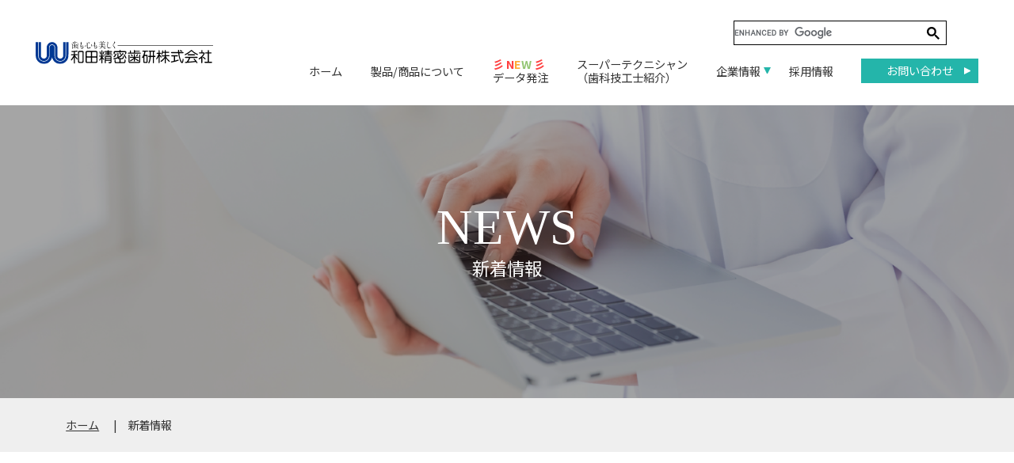

--- FILE ---
content_type: text/html; charset=UTF-8
request_url: https://labowada.co.jp/2016/?post_type=news
body_size: 11447
content:
<!DOCTYPE html>
<html dir="ltr" lang="ja" prefix="og: https://ogp.me/ns#">
  <head>
    <meta charset="UTF-8">
    <meta name="viewport" content="width=device-width,initial-scale=1.0,minimum-scale=1.0">
    <link rel="preconnect" href="https://fonts.googleapis.com">
    <link rel="preconnect" href="https://fonts.gstatic.com" crossorigin>
    
		<!-- All in One SEO 4.9.3 - aioseo.com -->
	<meta name="robots" content="max-image-preview:large" />
	<link rel="canonical" href="https://labowada.co.jp/2016/" />
	<link rel="next" href="https://labowada.co.jp/2016/page/2/" />
	<meta name="generator" content="All in One SEO (AIOSEO) 4.9.3" />
		<meta property="og:locale" content="ja_JP" />
		<meta property="og:site_name" content="【公式】和田精密歯研株式会社 - 歯科技工所 和田精密歯研株式会社" />
		<meta property="og:type" content="website" />
		<meta property="og:title" content="新着情報 - 【公式】和田精密歯研株式会社" />
		<meta property="og:url" content="https://labowada.co.jp/2016/" />
		<meta name="twitter:card" content="summary_large_image" />
		<meta name="twitter:title" content="新着情報 - 【公式】和田精密歯研株式会社" />
		<script type="application/ld+json" class="aioseo-schema">
			{"@context":"https:\/\/schema.org","@graph":[{"@type":"BreadcrumbList","@id":"https:\/\/labowada.co.jp\/2016\/#breadcrumblist","itemListElement":[{"@type":"ListItem","@id":"https:\/\/labowada.co.jp#listItem","position":1,"name":"Home","item":"https:\/\/labowada.co.jp","nextItem":{"@type":"ListItem","@id":"https:\/\/labowada.co.jp\/2016\/#listItem","name":2016}},{"@type":"ListItem","@id":"https:\/\/labowada.co.jp\/2016\/#listItem","position":2,"name":2016,"previousItem":{"@type":"ListItem","@id":"https:\/\/labowada.co.jp#listItem","name":"Home"}}]},{"@type":"CollectionPage","@id":"https:\/\/labowada.co.jp\/2016\/#collectionpage","url":"https:\/\/labowada.co.jp\/2016\/","name":"2016 - \u3010\u516c\u5f0f\u3011\u548c\u7530\u7cbe\u5bc6\u6b6f\u7814\u682a\u5f0f\u4f1a\u793e","inLanguage":"ja","isPartOf":{"@id":"https:\/\/labowada.co.jp\/#website"},"breadcrumb":{"@id":"https:\/\/labowada.co.jp\/2016\/#breadcrumblist"}},{"@type":"Organization","@id":"https:\/\/labowada.co.jp\/#organization","name":"\u3010\u516c\u5f0f\u3011\u548c\u7530\u7cbe\u5bc6\u6b6f\u7814\u682a\u5f0f\u4f1a\u793e","description":"\u6b6f\u79d1\u6280\u5de5\u6240 \u548c\u7530\u7cbe\u5bc6\u6b6f\u7814\u682a\u5f0f\u4f1a\u793e","url":"https:\/\/labowada.co.jp\/"},{"@type":"WebSite","@id":"https:\/\/labowada.co.jp\/#website","url":"https:\/\/labowada.co.jp\/","name":"\u3010\u516c\u5f0f\u3011\u548c\u7530\u7cbe\u5bc6\u6b6f\u7814\u682a\u5f0f\u4f1a\u793e","description":"\u6b6f\u79d1\u6280\u5de5\u6240 \u548c\u7530\u7cbe\u5bc6\u6b6f\u7814\u682a\u5f0f\u4f1a\u793e","inLanguage":"ja","publisher":{"@id":"https:\/\/labowada.co.jp\/#organization"}}]}
		</script>
		<!-- All in One SEO -->


	<!-- This site is optimized with the Yoast SEO plugin v21.1 - https://yoast.com/wordpress/plugins/seo/ -->
	<title>2016 - 【公式】和田精密歯研株式会社</title>
	<meta property="og:locale" content="ja_JP" />
	<meta property="og:type" content="website" />
	<meta property="og:title" content="2016 - 【公式】和田精密歯研株式会社" />
	<meta property="og:url" content="https://labowada.co.jp/2016/" />
	<meta property="og:site_name" content="【公式】和田精密歯研株式会社" />
	<meta name="twitter:card" content="summary_large_image" />
	<script type="application/ld+json" class="yoast-schema-graph">{"@context":"https://schema.org","@graph":[{"@type":"CollectionPage","@id":"https://labowada.co.jp/2016/","url":"https://labowada.co.jp/2016/","name":"2016 - 【公式】和田精密歯研株式会社","isPartOf":{"@id":"https://labowada.co.jp/#website"},"breadcrumb":{"@id":"https://labowada.co.jp/2016/#breadcrumb"},"inLanguage":"ja"},{"@type":"BreadcrumbList","@id":"https://labowada.co.jp/2016/#breadcrumb","itemListElement":[{"@type":"ListItem","position":1,"name":"ホーム","item":"https://labowada.co.jp/"},{"@type":"ListItem","position":2,"name":"アーカイブ: 2016"}]},{"@type":"WebSite","@id":"https://labowada.co.jp/#website","url":"https://labowada.co.jp/","name":"【公式】和田精密歯研株式会社","description":"歯科技工所 和田精密歯研株式会社","potentialAction":[{"@type":"SearchAction","target":{"@type":"EntryPoint","urlTemplate":"https://labowada.co.jp/?s={search_term_string}"},"query-input":"required name=search_term_string"}],"inLanguage":"ja"}]}</script>
	<!-- / Yoast SEO plugin. -->


<link rel='dns-prefetch' href='//fonts.googleapis.com' />
<link rel="alternate" type="application/rss+xml" title="【公式】和田精密歯研株式会社 &raquo; 新着情報 フィード" href="https://labowada.co.jp/news/feed/" />
<script type="text/javascript">
window._wpemojiSettings = {"baseUrl":"https:\/\/s.w.org\/images\/core\/emoji\/14.0.0\/72x72\/","ext":".png","svgUrl":"https:\/\/s.w.org\/images\/core\/emoji\/14.0.0\/svg\/","svgExt":".svg","source":{"concatemoji":"https:\/\/labowada.co.jp\/wp-includes\/js\/wp-emoji-release.min.js?ver=6.1.9"}};
/*! This file is auto-generated */
!function(e,a,t){var n,r,o,i=a.createElement("canvas"),p=i.getContext&&i.getContext("2d");function s(e,t){var a=String.fromCharCode,e=(p.clearRect(0,0,i.width,i.height),p.fillText(a.apply(this,e),0,0),i.toDataURL());return p.clearRect(0,0,i.width,i.height),p.fillText(a.apply(this,t),0,0),e===i.toDataURL()}function c(e){var t=a.createElement("script");t.src=e,t.defer=t.type="text/javascript",a.getElementsByTagName("head")[0].appendChild(t)}for(o=Array("flag","emoji"),t.supports={everything:!0,everythingExceptFlag:!0},r=0;r<o.length;r++)t.supports[o[r]]=function(e){if(p&&p.fillText)switch(p.textBaseline="top",p.font="600 32px Arial",e){case"flag":return s([127987,65039,8205,9895,65039],[127987,65039,8203,9895,65039])?!1:!s([55356,56826,55356,56819],[55356,56826,8203,55356,56819])&&!s([55356,57332,56128,56423,56128,56418,56128,56421,56128,56430,56128,56423,56128,56447],[55356,57332,8203,56128,56423,8203,56128,56418,8203,56128,56421,8203,56128,56430,8203,56128,56423,8203,56128,56447]);case"emoji":return!s([129777,127995,8205,129778,127999],[129777,127995,8203,129778,127999])}return!1}(o[r]),t.supports.everything=t.supports.everything&&t.supports[o[r]],"flag"!==o[r]&&(t.supports.everythingExceptFlag=t.supports.everythingExceptFlag&&t.supports[o[r]]);t.supports.everythingExceptFlag=t.supports.everythingExceptFlag&&!t.supports.flag,t.DOMReady=!1,t.readyCallback=function(){t.DOMReady=!0},t.supports.everything||(n=function(){t.readyCallback()},a.addEventListener?(a.addEventListener("DOMContentLoaded",n,!1),e.addEventListener("load",n,!1)):(e.attachEvent("onload",n),a.attachEvent("onreadystatechange",function(){"complete"===a.readyState&&t.readyCallback()})),(e=t.source||{}).concatemoji?c(e.concatemoji):e.wpemoji&&e.twemoji&&(c(e.twemoji),c(e.wpemoji)))}(window,document,window._wpemojiSettings);
</script>
<style type="text/css">
img.wp-smiley,
img.emoji {
	display: inline !important;
	border: none !important;
	box-shadow: none !important;
	height: 1em !important;
	width: 1em !important;
	margin: 0 0.07em !important;
	vertical-align: -0.1em !important;
	background: none !important;
	padding: 0 !important;
}
</style>
	<link rel='stylesheet' id='wp-block-library-css' href='https://labowada.co.jp/wp-includes/css/dist/block-library/style.min.css?ver=6.1.9' type='text/css' media='all' />
<link rel='stylesheet' id='aioseo/css/src/vue/standalone/blocks/table-of-contents/global.scss-css' href='https://labowada.co.jp/wp-content/plugins/all-in-one-seo-pack/dist/Lite/assets/css/table-of-contents/global.e90f6d47.css?ver=4.9.3' type='text/css' media='all' />
<link rel='stylesheet' id='classic-theme-styles-css' href='https://labowada.co.jp/wp-includes/css/classic-themes.min.css?ver=1' type='text/css' media='all' />
<style id='global-styles-inline-css' type='text/css'>
body{--wp--preset--color--black: #000000;--wp--preset--color--cyan-bluish-gray: #abb8c3;--wp--preset--color--white: #ffffff;--wp--preset--color--pale-pink: #f78da7;--wp--preset--color--vivid-red: #cf2e2e;--wp--preset--color--luminous-vivid-orange: #ff6900;--wp--preset--color--luminous-vivid-amber: #fcb900;--wp--preset--color--light-green-cyan: #7bdcb5;--wp--preset--color--vivid-green-cyan: #00d084;--wp--preset--color--pale-cyan-blue: #8ed1fc;--wp--preset--color--vivid-cyan-blue: #0693e3;--wp--preset--color--vivid-purple: #9b51e0;--wp--preset--gradient--vivid-cyan-blue-to-vivid-purple: linear-gradient(135deg,rgba(6,147,227,1) 0%,rgb(155,81,224) 100%);--wp--preset--gradient--light-green-cyan-to-vivid-green-cyan: linear-gradient(135deg,rgb(122,220,180) 0%,rgb(0,208,130) 100%);--wp--preset--gradient--luminous-vivid-amber-to-luminous-vivid-orange: linear-gradient(135deg,rgba(252,185,0,1) 0%,rgba(255,105,0,1) 100%);--wp--preset--gradient--luminous-vivid-orange-to-vivid-red: linear-gradient(135deg,rgba(255,105,0,1) 0%,rgb(207,46,46) 100%);--wp--preset--gradient--very-light-gray-to-cyan-bluish-gray: linear-gradient(135deg,rgb(238,238,238) 0%,rgb(169,184,195) 100%);--wp--preset--gradient--cool-to-warm-spectrum: linear-gradient(135deg,rgb(74,234,220) 0%,rgb(151,120,209) 20%,rgb(207,42,186) 40%,rgb(238,44,130) 60%,rgb(251,105,98) 80%,rgb(254,248,76) 100%);--wp--preset--gradient--blush-light-purple: linear-gradient(135deg,rgb(255,206,236) 0%,rgb(152,150,240) 100%);--wp--preset--gradient--blush-bordeaux: linear-gradient(135deg,rgb(254,205,165) 0%,rgb(254,45,45) 50%,rgb(107,0,62) 100%);--wp--preset--gradient--luminous-dusk: linear-gradient(135deg,rgb(255,203,112) 0%,rgb(199,81,192) 50%,rgb(65,88,208) 100%);--wp--preset--gradient--pale-ocean: linear-gradient(135deg,rgb(255,245,203) 0%,rgb(182,227,212) 50%,rgb(51,167,181) 100%);--wp--preset--gradient--electric-grass: linear-gradient(135deg,rgb(202,248,128) 0%,rgb(113,206,126) 100%);--wp--preset--gradient--midnight: linear-gradient(135deg,rgb(2,3,129) 0%,rgb(40,116,252) 100%);--wp--preset--duotone--dark-grayscale: url('#wp-duotone-dark-grayscale');--wp--preset--duotone--grayscale: url('#wp-duotone-grayscale');--wp--preset--duotone--purple-yellow: url('#wp-duotone-purple-yellow');--wp--preset--duotone--blue-red: url('#wp-duotone-blue-red');--wp--preset--duotone--midnight: url('#wp-duotone-midnight');--wp--preset--duotone--magenta-yellow: url('#wp-duotone-magenta-yellow');--wp--preset--duotone--purple-green: url('#wp-duotone-purple-green');--wp--preset--duotone--blue-orange: url('#wp-duotone-blue-orange');--wp--preset--font-size--small: 13px;--wp--preset--font-size--medium: 20px;--wp--preset--font-size--large: 36px;--wp--preset--font-size--x-large: 42px;--wp--preset--spacing--20: 0.44rem;--wp--preset--spacing--30: 0.67rem;--wp--preset--spacing--40: 1rem;--wp--preset--spacing--50: 1.5rem;--wp--preset--spacing--60: 2.25rem;--wp--preset--spacing--70: 3.38rem;--wp--preset--spacing--80: 5.06rem;}:where(.is-layout-flex){gap: 0.5em;}body .is-layout-flow > .alignleft{float: left;margin-inline-start: 0;margin-inline-end: 2em;}body .is-layout-flow > .alignright{float: right;margin-inline-start: 2em;margin-inline-end: 0;}body .is-layout-flow > .aligncenter{margin-left: auto !important;margin-right: auto !important;}body .is-layout-constrained > .alignleft{float: left;margin-inline-start: 0;margin-inline-end: 2em;}body .is-layout-constrained > .alignright{float: right;margin-inline-start: 2em;margin-inline-end: 0;}body .is-layout-constrained > .aligncenter{margin-left: auto !important;margin-right: auto !important;}body .is-layout-constrained > :where(:not(.alignleft):not(.alignright):not(.alignfull)){max-width: var(--wp--style--global--content-size);margin-left: auto !important;margin-right: auto !important;}body .is-layout-constrained > .alignwide{max-width: var(--wp--style--global--wide-size);}body .is-layout-flex{display: flex;}body .is-layout-flex{flex-wrap: wrap;align-items: center;}body .is-layout-flex > *{margin: 0;}:where(.wp-block-columns.is-layout-flex){gap: 2em;}.has-black-color{color: var(--wp--preset--color--black) !important;}.has-cyan-bluish-gray-color{color: var(--wp--preset--color--cyan-bluish-gray) !important;}.has-white-color{color: var(--wp--preset--color--white) !important;}.has-pale-pink-color{color: var(--wp--preset--color--pale-pink) !important;}.has-vivid-red-color{color: var(--wp--preset--color--vivid-red) !important;}.has-luminous-vivid-orange-color{color: var(--wp--preset--color--luminous-vivid-orange) !important;}.has-luminous-vivid-amber-color{color: var(--wp--preset--color--luminous-vivid-amber) !important;}.has-light-green-cyan-color{color: var(--wp--preset--color--light-green-cyan) !important;}.has-vivid-green-cyan-color{color: var(--wp--preset--color--vivid-green-cyan) !important;}.has-pale-cyan-blue-color{color: var(--wp--preset--color--pale-cyan-blue) !important;}.has-vivid-cyan-blue-color{color: var(--wp--preset--color--vivid-cyan-blue) !important;}.has-vivid-purple-color{color: var(--wp--preset--color--vivid-purple) !important;}.has-black-background-color{background-color: var(--wp--preset--color--black) !important;}.has-cyan-bluish-gray-background-color{background-color: var(--wp--preset--color--cyan-bluish-gray) !important;}.has-white-background-color{background-color: var(--wp--preset--color--white) !important;}.has-pale-pink-background-color{background-color: var(--wp--preset--color--pale-pink) !important;}.has-vivid-red-background-color{background-color: var(--wp--preset--color--vivid-red) !important;}.has-luminous-vivid-orange-background-color{background-color: var(--wp--preset--color--luminous-vivid-orange) !important;}.has-luminous-vivid-amber-background-color{background-color: var(--wp--preset--color--luminous-vivid-amber) !important;}.has-light-green-cyan-background-color{background-color: var(--wp--preset--color--light-green-cyan) !important;}.has-vivid-green-cyan-background-color{background-color: var(--wp--preset--color--vivid-green-cyan) !important;}.has-pale-cyan-blue-background-color{background-color: var(--wp--preset--color--pale-cyan-blue) !important;}.has-vivid-cyan-blue-background-color{background-color: var(--wp--preset--color--vivid-cyan-blue) !important;}.has-vivid-purple-background-color{background-color: var(--wp--preset--color--vivid-purple) !important;}.has-black-border-color{border-color: var(--wp--preset--color--black) !important;}.has-cyan-bluish-gray-border-color{border-color: var(--wp--preset--color--cyan-bluish-gray) !important;}.has-white-border-color{border-color: var(--wp--preset--color--white) !important;}.has-pale-pink-border-color{border-color: var(--wp--preset--color--pale-pink) !important;}.has-vivid-red-border-color{border-color: var(--wp--preset--color--vivid-red) !important;}.has-luminous-vivid-orange-border-color{border-color: var(--wp--preset--color--luminous-vivid-orange) !important;}.has-luminous-vivid-amber-border-color{border-color: var(--wp--preset--color--luminous-vivid-amber) !important;}.has-light-green-cyan-border-color{border-color: var(--wp--preset--color--light-green-cyan) !important;}.has-vivid-green-cyan-border-color{border-color: var(--wp--preset--color--vivid-green-cyan) !important;}.has-pale-cyan-blue-border-color{border-color: var(--wp--preset--color--pale-cyan-blue) !important;}.has-vivid-cyan-blue-border-color{border-color: var(--wp--preset--color--vivid-cyan-blue) !important;}.has-vivid-purple-border-color{border-color: var(--wp--preset--color--vivid-purple) !important;}.has-vivid-cyan-blue-to-vivid-purple-gradient-background{background: var(--wp--preset--gradient--vivid-cyan-blue-to-vivid-purple) !important;}.has-light-green-cyan-to-vivid-green-cyan-gradient-background{background: var(--wp--preset--gradient--light-green-cyan-to-vivid-green-cyan) !important;}.has-luminous-vivid-amber-to-luminous-vivid-orange-gradient-background{background: var(--wp--preset--gradient--luminous-vivid-amber-to-luminous-vivid-orange) !important;}.has-luminous-vivid-orange-to-vivid-red-gradient-background{background: var(--wp--preset--gradient--luminous-vivid-orange-to-vivid-red) !important;}.has-very-light-gray-to-cyan-bluish-gray-gradient-background{background: var(--wp--preset--gradient--very-light-gray-to-cyan-bluish-gray) !important;}.has-cool-to-warm-spectrum-gradient-background{background: var(--wp--preset--gradient--cool-to-warm-spectrum) !important;}.has-blush-light-purple-gradient-background{background: var(--wp--preset--gradient--blush-light-purple) !important;}.has-blush-bordeaux-gradient-background{background: var(--wp--preset--gradient--blush-bordeaux) !important;}.has-luminous-dusk-gradient-background{background: var(--wp--preset--gradient--luminous-dusk) !important;}.has-pale-ocean-gradient-background{background: var(--wp--preset--gradient--pale-ocean) !important;}.has-electric-grass-gradient-background{background: var(--wp--preset--gradient--electric-grass) !important;}.has-midnight-gradient-background{background: var(--wp--preset--gradient--midnight) !important;}.has-small-font-size{font-size: var(--wp--preset--font-size--small) !important;}.has-medium-font-size{font-size: var(--wp--preset--font-size--medium) !important;}.has-large-font-size{font-size: var(--wp--preset--font-size--large) !important;}.has-x-large-font-size{font-size: var(--wp--preset--font-size--x-large) !important;}
.wp-block-navigation a:where(:not(.wp-element-button)){color: inherit;}
:where(.wp-block-columns.is-layout-flex){gap: 2em;}
.wp-block-pullquote{font-size: 1.5em;line-height: 1.6;}
</style>
<link rel='stylesheet' id='font01-css' href='https://fonts.googleapis.com/css2?family=Noto+Sans+JP%3Awght%40300%3B400%3B500%3B700&#038;display=swap&#038;ver=6.1.9' type='text/css' media='all' />
<link rel='stylesheet' id='destyle-css' href='https://labowada.co.jp/wp-content/themes/wada/assets/css/destyle.css?ver=6.1.9' type='text/css' media='all' />
<link rel='stylesheet' id='base-css' href='https://labowada.co.jp/wp-content/themes/wada/assets/css/base.css?ver=6.1.9' type='text/css' media='all' />
<link rel='stylesheet' id='add-css' href='https://labowada.co.jp/wp-content/themes/wada/assets/css/add.css?ver=6.1.9' type='text/css' media='all' />
<link rel='stylesheet' id='swiper-css' href='https://labowada.co.jp/wp-content/themes/wada/assets/css/swiper-bundle.min.css?ver=6.1.9' type='text/css' media='all' />
<link rel='stylesheet' id='under-css' href='https://labowada.co.jp/wp-content/themes/wada/assets/css/under.css?ver=6.1.9' type='text/css' media='all' />
<link rel="https://api.w.org/" href="https://labowada.co.jp/wp-json/" /><link rel="EditURI" type="application/rsd+xml" title="RSD" href="https://labowada.co.jp/xmlrpc.php?rsd" />
<link rel="wlwmanifest" type="application/wlwmanifest+xml" href="https://labowada.co.jp/wp-includes/wlwmanifest.xml" />
<meta name="generator" content="WordPress 6.1.9" />
        <!-- Copyright protection script -->
        <meta http-equiv="imagetoolbar" content="no">
        <script>
            /*<![CDATA[*/
            document.oncontextmenu = function () {
                return false;
            };
            /*]]>*/
        </script>
        <script type="text/javascript">
            /*<![CDATA[*/
            document.onselectstart = function () {
                event = event || window.event;
                var custom_input = event.target || event.srcElement;

                if (custom_input.type !== "text" && custom_input.type !== "textarea" && custom_input.type !== "password") {
                    return false;
                } else {
                    return true;
                }

            };
            if (window.sidebar) {
                document.onmousedown = function (e) {
                    var obj = e.target;
                    if (obj.tagName.toUpperCase() === 'SELECT'
                        || obj.tagName.toUpperCase() === "INPUT"
                        || obj.tagName.toUpperCase() === "TEXTAREA"
                        || obj.tagName.toUpperCase() === "PASSWORD") {
                        return true;
                    } else {
                        return false;
                    }
                };
            }
            window.onload = function () {
                document.body.style.webkitTouchCallout = 'none';
                document.body.style.KhtmlUserSelect = 'none';
            }
            /*]]>*/
        </script>
        <script type="text/javascript">
            /*<![CDATA[*/
            if (parent.frames.length > 0) {
                top.location.replace(document.location);
            }
            /*]]>*/
        </script>
        <script type="text/javascript">
            /*<![CDATA[*/
            document.ondragstart = function () {
                return false;
            };
            /*]]>*/
        </script>
        <script type="text/javascript">

            document.addEventListener('DOMContentLoaded', () => {
                const overlay = document.createElement('div');
                overlay.id = 'overlay';

                Object.assign(overlay.style, {
                    position: 'fixed',
                    top: '0',
                    left: '0',
                    width: '100%',
                    height: '100%',
                    backgroundColor: 'rgba(255, 255, 255, 0.9)',
                    display: 'none',
                    zIndex: '9999'
                });

                document.body.appendChild(overlay);

                document.addEventListener('keydown', (event) => {
                    if (event.metaKey || event.ctrlKey) {
                        overlay.style.display = 'block';
                    }
                });

                document.addEventListener('keyup', (event) => {
                    if (!event.metaKey && !event.ctrlKey) {
                        overlay.style.display = 'none';
                    }
                });
            });
        </script>
        <style type="text/css">
            * {
                -webkit-touch-callout: none;
                -webkit-user-select: none;
                -moz-user-select: none;
                user-select: none;
            }

            img {
                -webkit-touch-callout: none;
                -webkit-user-select: none;
                -moz-user-select: none;
                user-select: none;
            }

            input,
            textarea,
            select {
                -webkit-user-select: auto;
            }
        </style>
        <!-- End Copyright protection script -->

        <!-- Source hidden -->

        <link rel="icon" href="https://labowada.co.jp/wp-content/uploads/2023/03/cropped-logo-32x32.png" sizes="32x32" />
<link rel="icon" href="https://labowada.co.jp/wp-content/uploads/2023/03/cropped-logo-192x192.png" sizes="192x192" />
<link rel="apple-touch-icon" href="https://labowada.co.jp/wp-content/uploads/2023/03/cropped-logo-180x180.png" />
<meta name="msapplication-TileImage" content="https://labowada.co.jp/wp-content/uploads/2023/03/cropped-logo-270x270.png" />
  </head>
  <body class="archive date post-type-archive post-type-archive-news">
    <div id="wrapper" class="">
      <header class="header">
        <div class="header__wrapper">
                      <div class="header__logo">
              <figure class="color"><a href="https://labowada.co.jp/"><img src="https://labowada.co.jp/wp-content/themes/wada/assets/img/common/logo.svg" alt="和田精密歯研株式会社"></a></figure>
              <figure class="white"><a href="https://labowada.co.jp/"><img src="https://labowada.co.jp/wp-content/themes/wada/assets/img/common/logo-white.svg" alt="和田精密歯研株式会社"></a></figure>
            </div>
                    <nav class="gnav">
            <div class="gnav__setting pc">
              <div class="googleSerach">
  <script async src="https://cse.google.com/cse.js?cx=717a3931b6aeb4980">
  </script>
  <div class="gcse-searchbox-only"></div>
</div>               <!-- 2025.10.18 Written By Inhak Choi
				<div class="language">
                <select name="language" onChange="location.href=value;">
                <option value="">日本語</option>
                <option value="https://labowada.co.jp/en">ENGLISH</option>
                <option value="https://labowada.co.jp/ch">CHINESE</option>
                 <option value="https://labowada.co.jp/ar">ARABIC</option>
                </select>
               </div> 
  			 2025.10.18 Written By Inhak Choi //-->
            </div>
            <div class="header__btn sp">
              <div class="header__mark">
                <span class="header__bar"></span>
                <span class="header__bar"></span>
                <span class="header__bar"></span>
              </div>
              <span class="txt">CLOSE</span>
            </div>
            <ul class="gnav__list">
              <li class="gnav__item">
                <a class="flowLink" href="https://labowada.co.jp/">ホーム</a>
              </li>
              <li class="gnav__item">
                <a class="flowLink" href="https://labowada.co.jp/products/">製品/商品について</a>
              </li>
				<li class="gnav__item"><a class="flowLink" href="https://labowada.co.jp/dataorder/">
					<font color="#FF3F3F"><b>彡 N<font color="#FFAA33">E</font><font color="#93C572">W</font> 彡</b></font><br class="pc">データ発注
					</a>
				</li>
			</li>

              <li class="gnav__item">
                <a class="flowLink" href="https://labowada.co.jp/super-technician/">スーパーテクニシャン<br class="pc">（歯科技工士紹介）</a>
              </li>
              <li class="gnav__item hover">
                <a class="pc">企業情報</a>
                <a class="parent sp">企業情報</a>
                <ul class="gnav__sublist">
                  <li class="gnav__subitem"><a href="https://labowada.co.jp/company/message/">トップメッセージ</a></li>
                  <li class="gnav__subitem"><a href="https://labowada.co.jp/company/info/">会社概要</a></li>
                  <li class="gnav__subitem"><a href="https://labowada.co.jp/company/policy/">経営方針</a></li>
                  <li class="gnav__subitem"><a href="https://labowada.co.jp/company/founder/">創業者紹介</a></li>
                  <li class="gnav__subitem"><a href="https://labowada.co.jp/company/history/">沿革</a></li>
                  <li class="gnav__subitem"><a href="https://labowada.co.jp/company/office/">事業所一覧</a></li>
                  <li class="gnav__subitem"><a href="https://labowada.co.jp/company/group/">関連企業</a></li>
                </ul>
              </li>
              <li class="gnav__item">
                <a class="flowLink" href="https://labowada-recruit.com/" target="_blank">採用情報</a>
              </li>
              <li class="gnav__item">
                <a class="btnType01 flowLinks pc ja" href="https://labowada.co.jp/contact/">お問い合わせ</a>
                <a class="parent sp">お問い合わせ</a>
                <ul class="gnav__sublist">
                  <li class="gnav__subitem">
                    <a class="flowLink" href="https://labowada.co.jp/contact/product-contact/">製品/商品について</a>
                  </li>
                  <li class="gnav__subitem">
                    <a class="flowLink" href="https://labowada.co.jp/contact/recruit-contact/">採用について</a>
                  </li>
                  <li class="gnav__subitem">
                    <a class="flowLink" href="https://labowada.co.jp/contact/other-contact/">その他</a>
                  </li>
                </ul>
              </li>
            </ul>
          </nav>
          <div class="header__detail sp">
            <figure class="search">
              <img src="https://labowada.co.jp/wp-content/themes/wada/assets/img/common/icon-magnifying.svg" alt="検索">
              <figcaption>検索</figcaption>
            </figure>

            <figure class="language">
			<!-- 2025.10.18 Written By Inhak Choi
              <img src="https://labowada.co.jp/wp-content/themes/wada/assets/img/common/icon-earth.svg" alt="言語">
              <select name="language" onChange="location.href=value;">
               <option value="">日本語</option>
               <option value="https://labowada.co.jp/en">ENGLISH</option>
               <option value="https://labowada.co.jp/ch">CHINESE</option>
               <option value="https://labowada.co.jp/ar">ARABIC</option>
			  </select>
			2025.10.18 Written By Inhak Choi //-->
            </figure>
            <div class="header__btn">
              <div class="header__mark">
                <span class="header__bar"></span>
                <span class="header__bar"></span>
                <span class="header__bar"></span>
              </div>
              <span class="txt">MENU</span>
            </div>
          </div>
          <div class="search__wrap">
            <div class="googleSerach">
  <script async src="https://cse.google.com/cse.js?cx=717a3931b6aeb4980">
  </script>
  <div class="gcse-searchbox-only"></div>
</div>          </div>
        </div>
      </header>
<main class="main">
  <div class="mv">
    <figure>
      <picture>
                  <source srcset="https://labowada.co.jp/wp-content/themes/wada/assets/img/news/mv-archive-sp.png" media="(max-width: 767px)"/>
          <img src="https://labowada.co.jp/wp-content/themes/wada/assets/img/news/mv-archive.png" alt="NEWS">
              </picture>
    </figure>
    <h1 class="mv__title">
              <span class="en">NEWS</span>
        <span class="ja">新着情報</span>
          </h1>
  </div>
  <div class="breadcrumbs"><ul class="breadcrumbs__list wrapper"><li class="breadcrumbs__item"><a href="https://labowada.co.jp/" >ホーム</a></li><li class="breadcrumbs__item">新着情報</li></ul></div>  <div class="news scrollItem fadeTop" id="news">
    <div class="wrapper">
      <ul class="news__cat"><li class="item flowLink active"><a href="https://labowada.co.jp/news/">すべて</a></li><li class="item flowLink"><a href="https://labowada.co.jp/news-cat/important-notice/">重要なお知らせ</a></li><li class="item flowLink"><a href="https://labowada.co.jp/news-cat/notice/">お知らせ</a></li><li class="item flowLink"><a href="https://labowada.co.jp/news-cat/press-release/">プレスリリース</a></li><li class="item flowLink"><a href="https://labowada.co.jp/news-cat/column/">さじかげん</a></li></ul>      <div class="news__age">
        <div class="swiper-container">
          <div class="swiper-wrapper">
            <div class="swiper-slide"><a href="https://labowada.co.jp/2026/?post_type=news" class="btnType01 gold">2026</a></div><div class="swiper-slide"><a href="https://labowada.co.jp/2025/?post_type=news" class="btnType01 gold">2025</a></div><div class="swiper-slide"><a href="https://labowada.co.jp/2024/?post_type=news" class="btnType01 gold">2024</a></div><div class="swiper-slide"><a href="https://labowada.co.jp/2023/?post_type=news" class="btnType01 gold">2023</a></div><div class="swiper-slide"><a href="https://labowada.co.jp/2022/?post_type=news" class="btnType01 gold">2022</a></div><div class="swiper-slide"><a href="https://labowada.co.jp/2021/?post_type=news" class="btnType01 gold">2021</a></div><div class="swiper-slide"><a href="https://labowada.co.jp/2020/?post_type=news" class="btnType01 gold">2020</a></div><div class="swiper-slide"><a href="https://labowada.co.jp/2019/?post_type=news" class="btnType01 gold">2019</a></div><div class="swiper-slide"><a href="https://labowada.co.jp/2018/?post_type=news" class="btnType01 gold">2018</a></div><div class="swiper-slide"><a href="https://labowada.co.jp/2017/?post_type=news" class="btnType01 gold">2017</a></div><div class="swiper-slide"><a href="https://labowada.co.jp/2016/?c=news" class="btnType01 gold active">2016</a></div><div class="swiper-slide"><a href="https://labowada.co.jp/2015/?post_type=news" class="btnType01 gold">2015</a></div><div class="swiper-slide"><a href="https://labowada.co.jp/2014/?post_type=news" class="btnType01 gold">2014</a></div><div class="swiper-slide"><a href="https://labowada.co.jp/2013/?post_type=news" class="btnType01 gold">2013</a></div><div class="swiper-slide"><a href="https://labowada.co.jp/2011/?post_type=news" class="btnType01 gold">2011</a></div><div class="swiper-slide"><a href="https://labowada.co.jp/2010/?post_type=news" class="btnType01 gold">2010</a></div>          </div>
        </div>
        <div class="swiper-button-prev"></div>
        <div class="swiper-button-next"></div>
      </div>
              <ul class="articleList">
                      <li class="item">
                              <a href="https://labowada.co.jp/news/press161210/">
                              <time class="time">2016/12/10</time>
                <span class="cat ">プレスリリース</span>
                <h3 class="headline">【News Letter Vol.1】日本歯科インプラント器材協議会　新規加盟企業紹介</h3>
              </a>
            </li>
                      <li class="item">
                              <a href="https://labowada.co.jp/news/press161129/">
                              <time class="time">2016/11/29</time>
                <span class="cat ">プレスリリース</span>
                <h3 class="headline">【日本歯科新聞】さじかげん番外編 「6028・健康寿命の延伸」</h3>
              </a>
            </li>
                      <li class="item">
                              <a href="https://labowada.co.jp/news/press161025/">
                              <time class="time">2016/10/25</time>
                <span class="cat ">プレスリリース</span>
                <h3 class="headline">【日本歯科新聞】さじかげん番外編 「リーダーを育てる」</h3>
              </a>
            </li>
                      <li class="item">
                              <a href="https://labowada.co.jp/news/press160927/">
                              <time class="time">2016/09/27</time>
                <span class="cat ">プレスリリース</span>
                <h3 class="headline">【日本歯科新聞】さじかげん(176)「夢を語れる歯科技工士」</h3>
              </a>
            </li>
                      <li class="item">
                              <a href="https://labowada.co.jp/news/press160830/">
                              <time class="time">2016/08/30</time>
                <span class="cat ">プレスリリース</span>
                <h3 class="headline">【日本歯科新聞】さじかげん(175)「歯科技工士と人間国宝」</h3>
              </a>
            </li>
                      <li class="item">
                              <a href="https://labowada.co.jp/news/press160726/">
                              <time class="time">2016/07/26</time>
                <span class="cat ">プレスリリース</span>
                <h3 class="headline">【日本歯科新聞】さじかげん番外編 「技工士は足りない!!」</h3>
              </a>
            </li>
                      <li class="item">
                              <a href="https://labowada.co.jp/news/press160628/">
                              <time class="time">2016/06/28</time>
                <span class="cat ">プレスリリース</span>
                <h3 class="headline">【日本歯科新聞】さじかげん番外編 「学術大会の大会長」</h3>
              </a>
            </li>
                      <li class="item">
                              <a href="https://labowada.co.jp/news/press1602312/">
                              <time class="time">2016/05/31</time>
                <span class="cat ">プレスリリース</span>
                <h3 class="headline">【日本歯科新聞】さじかげん番外編 「顎口腔機能の数値化、可視化」</h3>
              </a>
            </li>
                      <li class="item">
                              <a href="https://labowada.co.jp/news/press1605311-02/">
                              <time class="time">2016/05/31</time>
                <span class="cat ">プレスリリース</span>
                <h3 class="headline">【産経新聞　朝刊】プロフェッショナル専門学校から　最先端技術で歯を&#8221;設計&#8221;</h3>
              </a>
            </li>
                      <li class="item">
                              <a href="https://labowada.co.jp/news/press160501/">
                              <time class="time">2016/05/01</time>
                <span class="cat ">プレスリリース</span>
                <h3 class="headline">【OSAKA中小企業家 5月号】美しい口もとづくりに貢献する、歯科技工製品のトップメーカー</h3>
              </a>
            </li>
                  </ul>
      <div class='wp-pagenavi' role='navigation'>
<span aria-current='page' class='current'>1</span><a class="page larger" title="ページ 2" href="https://labowada.co.jp/2016/page/2/?post_type=news">2</a><a class="nextpostslink" rel="next" aria-label="次のページ" href="https://labowada.co.jp/2016/page/2/?post_type=news">&gt;</a>
</div>    </div>
  </div>
  <div class="about scrollItem fadeTop">
  <ul class="about__list wrapper">
    <li class="about__item">
      <a href="https://labowada.co.jp/session/">
        <figure class="online"><img src="https://labowada.co.jp/wp-content/themes/wada/assets/img/common/icon-online.svg" alt="オンライン説明会"></figure>
        <p class="note">オンライン・訪問説明会</p>
      </a>
    </li>
    <li class="about__item">
      <a href="https://labowada.co.jp/lesson/">
        <figure class="pen"><img src="https://labowada.co.jp/wp-content/themes/wada/assets/img/common/icon-pen.svg" alt="塩田博文先生による保険義歯臨床のワンポイント講座"></figure>
        <p class="note">故・塩田博文先生による<br>保険義歯臨床のワンポイント講座</p>
      </a>
    </li>
    <!-- <li class="about__item">
      <a href="">
        <figure class="teeth"><img src="https://labowada.co.jp/wp-content/themes/wada/assets/img/common/icon-teeth.svg" alt="コンピューターガイデットサージェリー"></figure>
        <p class="note">コンピューターガイデット<br>サージェリー</p>
      </a>
    </li> -->
  </ul>
</div>
<div class="banner scrollItem fadeTop">
  <div class="banner__wrapper">
    <div class="swiper-container">
      <div class="swiper-wrapper">
        <figure class="swiper-slide"><a href="https://www.rakuten.co.jp/labowada/" target="_blank"><img src="https://labowada.co.jp/wp-content/themes/wada/assets/img/common/Banner_RAKUTEN_e-shop.jpg" alt=""></a></figure>
        <figure class="swiper-slide"><a href="https://neobiotech.jp/" target="_blank"><img src="https://labowada.co.jp/wp-content/themes/wada/assets/img/common/Banner_NEOBIOTECH.CO.JP.png" alt=""></a></figure>
        <figure class="swiper-slide"><a href="http://www.teeth.co.jp/" target="_blank"><img src="https://labowada.co.jp/wp-content/themes/wada/assets/img/common/Banner_TEETH.CO.JP.png" alt=""></a></figure>
        <figure class="swiper-slide"><a href="http://www.ha-art.com/" target="_blank"><img src="https://labowada.co.jp/wp-content/themes/wada/assets/img/common/Banner_HEART_MUSEUM.png" alt=""></a></figure>
        <figure class="swiper-slide"><a href="https://labowada-recruit.com/g1_grand_prix/" target="_blank"><img src="https://labowada.co.jp/wp-content/themes/wada/assets/img/common/20250523_Top_Banner_16th_G-1_GRAND_PRIX.png" alt="第16回 歯科技工G-1グランプリ"></a></figure>
<!-- 2025/1/7 (株)ハーモニック バナー画像削除 by 崔 仁学
		<figure class="swiper-slide"><a href="https://harmonic-net.co.jp/" target="_blank"><img src="https://labowada.co.jp/wp-content/themes/wada/assets/img/common/Banner_HARMONAVI_HARMONIC.png" alt=""></a></figure>
-->		  
<figure class="swiper-slide">
 <a href="https://shop.deliveru.jp/labowada/" target="_blank">
  <img src="https://labowada.co.jp/wp-content/themes/wada/assets/img/common/Banner_deliveru-2.png" alt="和田精密歯研 ビデオライブラリ｜Deliveru">
 </a>
</figure>
		  
      </div>
    </div>
    <div class="swiper-button-prev"></div>
    <div class="swiper-button-next"></div>
  </div>
</div>
<div class="guide">
  <h2 class="titleType02">
    <span class="en">CONTACT</span>
    <span class="ja">お問い合わせ</span>
  </h2>
  <div class="guide__wrapper wrapper">
    <div class="guide__content">
      <h3 class="subtitle tel">
        <figure><img src="https://labowada.co.jp/wp-content/themes/wada/assets/img/common/icon-tel.svg" alt=""></figure>
        <p class="txt">お電話でのお問い合わせ</p>
      </h3>
      <a href="tel:0663218551" class="nmb">06-6321-8551</a>
      <a href="tel:0663218551" class="sp attention">ここを押すとお電話できます</a>
      <div class="note">受付時間　9:00～17:00（土日祝除く）</div>
    </div>
    <div class="guide__content">
      <h3 class="subtitle mail">
        <figure><img src="https://labowada.co.jp/wp-content/themes/wada/assets/img/common/icon-mail.svg" alt=""></figure>
        <p class="txt">お問い合わせフォーム<span>24時間365日受付</span></p>
      </h3>
      <ul class="contactList">
  <li class="item"><a class="arrowRight" href="https://labowada.co.jp/contact/product-contact/"><span>製品・商品</span>について</a></li>
  <li class="item"><a class="arrowRight" href="https://labowada.co.jp/contact/recruit-contact/"><span>採用</span>について</a></li>
  <li class="item"><a class="arrowRight" href="https://labowada.co.jp/contact/other-contact/"><span>その他</span></a></li>
</ul>    </div>
  </div>
</div></main>

      <footer class="footer">
        <figure class="footer__top"><a href="#wrapper"><img src="https://labowada.co.jp/wp-content/themes/wada/assets/img/common/icon-top.svg" alt="PAGE TOP"></a></figure>
        <div class="footer__contact sp">
          <div class="button"></div>
          <p class="txt">以下よりお問い合わせ内容をお選びください。</p>
          <ul class="contactList">
  <li class="item"><a class="arrowRight" href="https://labowada.co.jp/contact/product-contact/"><span>製品・商品</span>について</a></li>
  <li class="item"><a class="arrowRight" href="https://labowada.co.jp/contact/recruit-contact/"><span>採用</span>について</a></li>
  <li class="item"><a class="arrowRight" href="https://labowada.co.jp/contact/other-contact/"><span>その他</span></a></li>
</ul>        </div>
        <div class="footer__guide sp">
          <div class="item tel">
            <a href="tel:0663218551">
              <p class="attention">タップで<br>発信</p>
              <div class="info">
                <p class="nmb">06-6321-8551</p>
                <p class="txt">9:00～17:00（土日祝除く）</p>
              </div>
            </a>
          </div>
          <div class="item mail">
            <p class="note">お問い合わせフォーム</p>
            <p class="txt">24時間365日受付</p>
          </div>
        </div>
        <div class="wrapper">
          <ul class="footer__list">
            <li class="item guide">
              <span class="parent">製品・商品案内</span>
              <ul class="sublist01">
                <li class="subitem01 list">
                  <span class="child">歯科技工物（オーダーメイド）</span>
                  <div class="footer__inner">
                    <ul class="sublist02 first">
                      <li class="subitem02"><a href="https://labowada.co.jp/products-cat/all-ceramics/">オールセラミックス</a></li><li class="subitem02"><a href="https://labowada.co.jp/products-cat/cad-cam-crown/">CAD/CAMクラウン</a></li><li class="subitem02"><a href="https://labowada.co.jp/products-cat/human-bridge/">ヒューマンブリッジ</a></li><li class="subitem02"><a href="https://labowada.co.jp/products-cat/metal-bond-porcelain/">メタルボンドポーセレン</a></li><li class="subitem02"><a href="https://labowada.co.jp/products-cat/hibrid-ceramics/">ハイブリッド・セラミックス</a></li><li class="subitem02"><a href="https://labowada.co.jp/products-cat/metal-crown/">メタルクラウン</a></li><li class="subitem02"><a href="https://labowada.co.jp/products-cat/metal-plate/">メタルプレート</a></li><li class="subitem02"><a href="https://labowada.co.jp/products-cat/denture/">デンチャー</a></li><li class="subitem02"><a href="https://labowada.co.jp/products-cat/oral-appliance/">口腔内装置</a></li><li class="subitem02"><a href="https://labowada.co.jp/products-cat/implant-superstructure-abutment/">インプラント上部構造/カスタムアバットメント</a></li><li class="subitem02"><a href="https://labowada.co.jp/products-cat/orthodontic-appliances/">矯正装置</a></li><li class="subitem02"><a href="https://labowada.co.jp/products-cat/attachment/">アタッチメント</a></li>                    </ul>
                  </div>
                </li>
                <li class="subitem01 list">
                  <span class="child">歯科技工物以外の商品</span>
                  <div class="footer__inner">
                    <ul class="sublist02 second">
                      <li class="subitem02"><a href="https://labowada.co.jp/products-cat/%e3%82%a4%e3%83%b3%e3%83%95%e3%82%a9%e3%83%bc%e3%83%a0%e3%83%89%e3%82%b3%e3%83%b3%e3%82%bb%e3%83%b3%e3%83%88%e3%83%84%e3%83%bc%e3%83%ab/">インフォームドコンセントツール</a></li><li class="subitem02"><a href="https://labowada.co.jp/products-cat/%e5%8f%a3%e8%85%94%e3%82%b1%e3%82%a2/">口腔ケア</a></li><li class="subitem02"><a href="https://labowada.co.jp/products-cat/%e3%81%9d%e3%81%ae%e4%bb%96%e3%83%81%e3%82%a7%e3%82%a2%e3%82%b5%e3%82%a4%e3%83%89/">その他(チェアサイド)</a></li><li class="subitem02"><a href="https://labowada.co.jp/products-cat/%e3%81%9d%e3%81%ae%e4%bb%96%e6%82%a3%e8%80%85%e3%81%95%e3%82%93%e5%90%91%e3%81%91/">その他(患者さん向け)</a></li>                    </ul>
                  </div>
                </li>
                <li class="subitem01 list">
                  <span class="child">インプラント＆矯正関連商品</span>
                  <div class="footer__inner">
                    <ul class="sublist02 third">
                      <li class="subitem02"><a href="https://labowada.co.jp/products-cat/intraoral-scanner/">スキャナ</a></li><li class="subitem02"><a href="https://labowada.co.jp/products-cat/iod-products/">IOD関連商品</a></li><li class="subitem02"><a href="https://labowada.co.jp/products-cat/neobiotech-products/">ネオバイオテック社商品</a></li><li class="subitem02"><a href="https://labowada.co.jp/products-cat/orthodontic-products/">矯正関連商品</a></li><li class="subitem02"><a href="https://labowada.co.jp/products-cat/screening/">スクリーニング</a></li><li class="subitem02"><a href="https://labowada.co.jp/products-cat/informed-consent/">インフォームドコンセント</a></li><li class="subitem02"><a href="https://labowada.co.jp/products-cat/simulation-software/">シミュレーションソフトウェア</a></li><li class="subitem02"><a href="https://labowada.co.jp/products-cat/surgical-guide/">サージカルガイド</a></li><li class="subitem02"><a href="https://labowada.co.jp/products-cat/implant-system/">インプラントシステム</a></li><li class="subitem02"><a href="https://labowada.co.jp/products-cat/surgical-tools/">外科関連ツール</a></li><li class="subitem02"><a href="https://labowada.co.jp/products-cat/bone-graft-material/">骨補填材</a></li><li class="subitem02"><a href="https://labowada.co.jp/products-cat/rescue-tools/">レスキューツール</a></li><li class="subitem02"><a href="https://labowada.co.jp/products-cat/bps/">BPS</a></li><li class="subitem02"><a href="https://labowada.co.jp/products-cat/maintenance-tools/">メインテナンスツール</a></li><li class="subitem02"><a href="https://labowada.co.jp/products-cat/useful-tools/">ユースフルツール</a></li>                    </ul>
                  </div>
                </li>
                <li class="subitem01"><a href="https://labowada.co.jp/super-technician/">スーパーテクニシャン<br class="pc">（歯科技工士紹介）</a></li>
              </ul>
            </li>
            <li class="item">
              <span class="parent">企業情報</span>
              <ul class="sublist01">
                <li class="subitem01"><a href="https://labowada.co.jp/company/message/">トップメッセージ</a></li>
                <li class="subitem01"><a href="https://labowada.co.jp/company/info/">会社概要</a></li>
                <li class="subitem01"><a href="https://labowada.co.jp/company/policy/">経営方針</a></li>
                <li class="subitem01"><a href="https://labowada.co.jp/company/founder/">創業者紹介</a></li>
                <li class="subitem01"><a href="https://labowada.co.jp/company/history/">沿革</a></li>
                <li class="subitem01"><a href="https://labowada.co.jp/company/office/">事業所一覧</a></li>
                <li class="subitem01"><a href="https://labowada.co.jp/company/group/">関連企業</a></li>
              </ul>
            </li>
            <li class="item top">
              <ul class="list">
                <li class="item"><a href="https://labowada.co.jp/news/">新着情報</a></li>
                <li class="item"><a href="https://labowada.co.jp/event-search/">イベント情報</a></li>
                <li class="item"><a href="https://labowada-recruit.com/" target="_blank">採用情報</a></li>
              </ul>
            </li>
            <li class="item">
              <span class="parent">お問い合わせ</span>
              <ul class="sublist01">
                <li class="subitem01"><a href="https://labowada.co.jp/contact/product-contact/">製品/商品について</a></li>
                <li class="subitem01"><a href="https://labowada.co.jp/contact/recruit-contact/">採用について</a></li>
                <li class="subitem01"><a href="https://labowada.co.jp/contact/other-contact/">その他について</a></li>
              </ul>
            </li>
            <li class="item top">
              <ul class="list">
                <li class="item"><a href="https://labowada.co.jp/good-partner/">パートナーラボ募集</a></li>
                <li class="item"><a href="https://labowada.co.jp/session/">オンライン・訪問説明会</a></li>
                <li class="item"><a href="https://labowada.co.jp/sitemap/">サイトマップ</a></li>
              </ul>
            </li>
          </ul>
          <div class="footer__info">
            <figure class="logo"><img src="https://labowada.co.jp/wp-content/themes/wada/assets/img/common/logo.svg" alt="和田精密歯研株式会社"></figure>
            <ul class="footer__sns">
              <li><a href="https://www.facebook.com/labowada" target="_blank"><figure><img src="https://labowada.co.jp/wp-content/themes/wada/assets/img/common/icon-facebook.svg" alt="facebook"></figure></a></li>
              <li><a href="https://www.instagram.com/wada_pdl" target="_blank"><figure><img src="https://labowada.co.jp/wp-content/themes/wada/assets/img/common/icon-instagram.svg" alt="instagram"></figure></a></li>
              <li><a href="https://www.youtube.com/user/Labowada" target="_blank"><figure><img src="https://labowada.co.jp/wp-content/themes/wada/assets/img/common/icon-youtube.svg" alt="youtube"></figure></a></li>
            </ul>
          </div>
        </div>
        <p class="footer__copy">Copyright &copy; labowada All Rights Reserved.</p>
      </footer>
    </div>
    <script type='text/javascript' src='//ajax.googleapis.com/ajax/libs/jquery/3.6.0/jquery.min.js?ver=6.1.9' id='jquery-js'></script>
<script type='text/javascript' src='https://labowada.co.jp/wp-content/themes/wada/assets/js/swiper-bundle.min.js?ver=6.1.9' id='swiper-js'></script>
<script type='text/javascript' src='https://labowada.co.jp/wp-content/themes/wada/assets/js/jquery.cookie.js?ver=6.1.9' id='cookie-js'></script>
<script type='text/javascript' src='https://labowada.co.jp/wp-content/themes/wada/assets/js/base.js?ver=6.1.9' id='base-js'></script>
    <script type="text/javascript">
    var gaJsHost = (("https:" == document.location.protocol) ? "https://ssl.":"http://www.");
    document.write(unescape("%3Cscript src='" + gaJsHost + "google-analytics.com/ga.js' type='text/javascript'%3E%3C/script%3E"));
    </script>
    <script type="text/javascript">
    try {
    var pageTracker = _gat._getTracker("UA-9681220-1");
    pageTracker._trackPageview();
    } catch(err) {}
    </script>
  </body>
</html>

--- FILE ---
content_type: text/css
request_url: https://labowada.co.jp/wp-content/themes/wada/assets/css/base.css?ver=6.1.9
body_size: 8720
content:
html {
  color: #333333;
  font-family: "Noto Sans JP", sans-serif;
  font-size: 10px;
  font-weight: 400;
  line-height: 1;
}
@media print, screen and (min-width: 768px) and (max-width: 1400px) {
  html {
    font-size: 0.7vw;
  }
}
@media only screen and (max-width: 767px) {
  html {
    font-size: 1.3125vw;
  }
}
html * {
  box-sizing: border-box;
}

body {
  font-size: 1.8rem;
}
@media only screen and (max-width: 767px) {
  body {
    font-size: 2.8rem;
  }
}

a {
  cursor: pointer;
  transition: all ease-in-out 0.3s;
}
a:hover {
  opacity: 0.7;
}

img {
  width: 100%;
  height: auto;
}

#wrapper {
  overflow: hidden;
}
#wrapper.fixed.on {
  position: fixed;
  top: 0;
  left: 0;
  width: 100%;
}

.center {
  display: flex;
  align-items: center;
  justify-content: center;
}

.tar {
  text-align: right;
}

.tac {
  text-align: center;
}

.noFind {
  text-align: center;
  width: 100%;
}

.fadeInLeft, .fadeInRight {
  position: relative;
}
.fadeInLeft::after, .fadeInRight::after {
  content: "";
  position: absolute;
  top: 0;
  right: 0;
  bottom: 0;
  left: 0;
  background-color: #fff;
  transition: all ease-in-out 0.6s;
  transform-origin: center right;
}
.fadeInLeft.scrollActive::after, .fadeInRight.scrollActive::after {
  transform: scaleX(0);
}

.fadeInRight::after {
  transform-origin: center left;
}

.flowLink {
  position: relative;
  padding: 2px 0;
}
.flowLink::after {
  content: "";
  display: block;
  position: absolute;
  bottom: 0;
  left: 0;
  background-color: #fff;
  height: 2px;
  width: 100%;
  transform: scale(0);
  transform-origin: left center;
  transition: all ease 0.3s;
}
.flowLink:hover::after {
  transform: scale(1);
}

.relative {
  position: relative;
}
.relative .pageLink {
  position: absolute;
  top: -10rem;
  right: 0;
  left: 0;
  height: 1px;
  width: 100%;
}
@media only screen and (max-width: 767px) {
  .relative .pageLink {
    top: -14rem;
  }
}

.en {
  font-family: "Cormorant Infant", serif;
}

.maker {
  display: inline;
  background: linear-gradient(transparent 70%, #fdd8d8 0%);
  padding: 0 0.4rem;
}

.scrollItem, .scrollListItem {
  opacity: 0;
  transition: all ease-in-out 0.6s;
}
.scrollItem.scrollActive, .scrollListItem.scrollActive {
  opacity: 1 !important;
  transform: translate(0) scale(1) !important;
}

@media print, screen and (min-width: 768px) {
  .sp {
    display: none !important;
  }
  #wrapper:not(.preload) * {
    transition: none !important;
  }
}
@media only screen and (max-width: 767px) {
  .pc {
    display: none !important;
  }
}
@keyframes zoom {
  from {
    transform: scale(1) rotate(0.001deg);
  }
  to {
    transform: scale(1.15) rotate(0.001deg);
  }
}
.fadein {
  opacity: 0;
}
.fadein.scrollActive {
  opacity: 1;
}

.fadeTop {
  transform: translateX(-5rem);
}
.fadeTop.scrollActive {
  transform: translate(0);
}

.fadeRight {
  transform: translateY(-5rem);
}
.fadeRight.scrollActive {
  transform: translate(0);
}

.fadeBottom {
  transform: translateX(5rem);
}
.fadeBottom.scrollActive {
  transform: translate(0);
}

.fadeTop {
  transform: translateY(5rem);
}
.fadeTop.scrollActive {
  transform: translate(0);
}

.header {
  position: absolute;
  top: 0;
  right: 0;
  left: 0;
  width: 100%;
  background-color: rgba(255, 255, 255, 0.5);
  z-index: 10001;
}
@media only screen and (max-width: 767px) {
  .header {
    display: flex;
    align-items: center;
    height: 14rem;
  }
}
@media print, screen and (min-width: 768px) {
  .header.pcTran {
    transform: translateY(-100%);
    position: fixed;
    background-color: rgba(51, 51, 51, 0.5);
  }
  .header.pcTran.pcAnim {
    transition: all ease-in-out 0.6s;
  }
  .header.pcTran.pcActive {
    transform: translateX(0);
  }
  .header.pcTran .header__logo figure.color {
    display: none;
  }
  .header.pcTran .header__logo figure.white {
    display: block;
  }
  .header.pcTran .gnav__setting, .header.pcTran .gnav__item:last-child {
    display: none;
  }
  .header.pcTran .gnav__item:nth-last-child(2) {
    margin-right: 0;
  }
  .header.pcTran .gnav__item {
    color: #fff;
  }
}
.header__wrapper {
  display: flex;
  align-items: center;
  justify-content: space-between;
  margin: auto;
  padding: 3rem 0;
  width: 93%;
}
@media only screen and (max-width: 767px) {
  .header__wrapper {
    position: relative;
    padding: 3rem 3.5%;
    width: 100%;
  }
}
.header__logo {
  width: 25rem;
}
@media only screen and (max-width: 767px) {
  .header__logo {
    width: 37.5rem;
  }
}
.header__logo figure.white {
  display: none;
}
@media only screen and (max-width: 767px) {
  .header .gnav {
    position: fixed;
    top: 0;
    right: 0;
    bottom: 0;
    left: 0;
    height: 100vh;
    width: 100vw;
    background-color: rgba(51, 51, 51, 0.85);
    padding: 15rem 5rem;
    overflow: hidden scroll;
    transition: all ease-in-out 0.6s;
    transform: translateX(100%);
    z-index: 10002;
  }
}
.header .gnav.active {
  transform: translateX(0);
}
.header .gnav .header__btn {
  position: absolute;
  top: 4.5rem;
  right: 3.4rem;
  color: #fff;
  background-color: unset;
  width: 6rem;
  height: auto;
}
.header .gnav .header__btn .header__bar {
  background-color: #fff;
}
.header .gnav .header__btn .txt {
  margin-top: 1rem;
}
.header .gnav__setting {
  display: flex;
  justify-content: flex-end;
  margin-bottom: 1.6rem;
}
.header .gnav__setting .googleSerach {
  margin-right: 4rem;
}
.header .gnav__setting .language {
  position: relative;
  font-size: 1.4rem;
  background-color: rgba(255, 255, 255, 0.5);
  border: 1px solid #000;
}
.header .gnav__setting .language::before {
  content: "";
  position: absolute;
  top: 0.4rem;
  bottom: 0;
  left: 1.5rem;
  margin: auto;
  background-image: url("../../assets/img/common/icon-earth.svg");
  background-size: cover;
  height: 1.3rem;
  width: 1.3rem;
}
.header .gnav__setting .language::after {
  content: "";
  position: absolute;
  top: 0.4rem;
  right: 1rem;
  bottom: 0;
  margin: auto;
  width: 0;
  height: 0;
  border-style: solid;
  border-width: 0.87rem 0.5rem 0 0.5rem;
  border-color: #333333 transparent transparent transparent;
}
.header .gnav__setting .language select {
  position: relative;
  padding-left: 1.5rem;
  line-height: 3.5rem;
  height: 3.5rem;
  width: 12rem;
  text-align: center;
  z-index: 2;
}
.header .gnav__list {
  display: flex;
  align-items: center;
}
@media only screen and (max-width: 767px) {
  .header .gnav__list {
    display: block;
  }
}
@media print, screen and (min-width: 768px) {
  .header .gnav__item:not(:last-child) {
    margin-right: 4rem;
  }
}
@media print, screen and (min-width: 768px) {
  .header .gnav__item.hover {
    position: relative;
    cursor: pointer;
  }
  .header .gnav__item.hover::before {
    content: "";
    position: absolute;
    top: 0;
    right: -1.5rem;
    bottom: 0;
    margin: auto;
    width: 0;
    height: 0;
    border-style: solid;
    border-width: 0.87rem 0.5rem 0 0.5rem;
    border-color: #24b5aa transparent transparent transparent;
    transition: all ease-in-out 0.3s;
  }
  .header .gnav__item.hover::after {
    content: "";
    position: absolute;
    right: -6rem;
    left: -6rem;
    height: 4rem;
    bottom: -4rem;
    width: 270%;
    margin: auto;
  }
  .header .gnav__item.hover .gnav__sublist {
    position: absolute;
    top: 6rem;
    right: -6rem;
    left: -6rem;
    margin: auto;
    background-color: rgba(36, 181, 170, 0.75);
    width: 280%;
    white-space: nowrap;
  }
  .header .gnav__item.hover .gnav__sublist .gnav__subitem:not(:first-of-type) {
    border-top: 1px solid #fff;
  }
  .header .gnav__item.hover .gnav__sublist .gnav__subitem a {
    position: relative;
    font-size: 1.6rem;
    color: #fff;
    line-height: 3.5rem;
    height: 3.5rem;
    padding: 0 1rem 0 3.5rem;
  }
  .header .gnav__item.hover .gnav__sublist .gnav__subitem a::before {
    content: "";
    position: absolute;
    top: 0;
    left: 2rem;
    bottom: 0;
    margin: auto;
    width: 0;
    height: 0;
    border-style: solid;
    border-width: 0.5rem 0 0.5rem 0.87rem;
    border-color: transparent transparent transparent #fff;
    transition: all ease-in-out 0.3s;
  }
}
.header .gnav__item a {
  font-size: 1.6rem;
  line-height: 1.2;
  text-align: center;
}
@media only screen and (max-width: 767px) {
  .header .gnav__item a {
    position: relative;
    display: block;
    font-size: 2.8rem;
    color: #fff;
    line-height: 10rem;
    height: 10rem;
    border-bottom: 0.2rem solid #fff;
    text-align: left;
  }
  .header .gnav__item a:not(.parent)::before {
    content: "";
    position: absolute;
    top: 0;
    right: 0.7rem;
    bottom: 0;
    margin: auto;
    width: 0;
    height: 0;
    border-style: solid;
    border-width: 1rem 0 1rem 1.74rem;
    border-color: transparent transparent transparent #fff;
  }
  .header .gnav__item a.parent.active::before {
    transform: rotate(90deg);
    opacity: 0;
  }
  .header .gnav__item a.parent.active::after {
    transform: rotate(0deg);
  }
  .header .gnav__item a.parent::before, .header .gnav__item a.parent::after {
    content: "";
    position: absolute;
    top: 0;
    right: 0.5rem;
    bottom: 0;
    height: 2px;
    width: 3rem;
    margin: auto;
    background-color: #fff;
    transition: all ease-in-out 0.6s;
  }
  .header .gnav__item a.parent::after {
    transform: rotate(-90deg);
  }
}
@media print, screen and (min-width: 768px) {
  .header .gnav__item a.btnType01 {
    color: white;
    line-height: 3.2rem;
    height: 3.5rem;
    width: 16.5rem;
    background-color: #24b5aa;
    border: 1px solid #24b5aa;
  }
  .header .gnav__item a.btnType01:hover {
    color: #24b5aa;
    background-color: #fff;
  }
  .header .gnav__item a.btnType01:hover::after {
    border-color: transparent transparent transparent #24b5aa;
  }
  .header .gnav__item a.btnType01::after {
    right: 1rem;
    border-color: transparent transparent transparent #fff;
  }
}
.header .gnav__sublist {
  display: none;
}
.header .gnav__sublist a {
  padding-left: 3rem;
}
@media only screen and (max-width: 767px) {
  .header__detail {
    display: flex;
    align-items: flex-end;
    position: relative;
  }
  .header__detail .search, .header__detail .language {
    margin-right: 4rem;
    text-align: center;
  }
  .header__detail .search img, .header__detail .language img {
    width: 4.5rem;
  }
  .header__detail .search figcaption, .header__detail .language figcaption {
    font-size: 2rem;
    margin-top: 0.6rem;
    font-weight: bold;
  }
  .header__detail .search select, .header__detail .language select {
    display: block;
    font-size: 2rem;
    margin-top: 0.6rem;
    font-weight: bold;
    width: 6rem;
  }
  .header__detail .language {
    position: relative;
    margin-right: 10rem;
  }
  .header__detail .language::after {
    content: "";
    position: absolute;
    right: 0;
    bottom: -1.6rem;
    left: 0;
    margin: auto;
    width: 0;
    height: 0;
    border-style: solid;
    border-width: 1rem 0.6rem 0 0.6rem;
    border-color: #333333 transparent transparent transparent;
  }
  .header__detail .language img {
    width: 4.2rem;
  }
  .header__detail .language option {
    text-align: center;
  }
}
.header .search__wrap {
  display: none;
  position: absolute;
  top: 13.5rem;
  right: 0;
  left: 0;
  background-color: #fff;
  padding: 2.5rem 3rem;
  width: 100%;
  z-index: 3;
}
.header__btn {
  position: fixed;
  top: 0;
  right: 0;
  display: flex;
  flex-direction: column;
  align-items: center;
  justify-content: center;
  background-color: rgba(255, 255, 255, 0.5);
  padding-top: 2rem;
  height: 14rem;
  width: 11rem;
  z-index: 10000;
}
@media print, screen and (min-width: 768px) {
  .header__btn {
    display: none;
  }
}
.header__btn.active.sp .header__bar:first-of-type {
  transform: translateY(1.5rem) rotate(45deg);
}
.header__btn.active.sp .header__bar:nth-child(2) {
  transform: translateY(-50%);
  opacity: 0;
}
.header__btn.active.sp .header__bar:last-of-type {
  transform: translateY(-1.2rem) rotate(-45deg);
  width: 100%;
}
.header__btn .txt {
  font-size: 2rem;
  margin-top: 0.6rem;
  font-weight: bold;
}
.header__mark {
  position: relative;
  cursor: pointer;
  height: 3rem;
  width: 6rem;
}
.header__bar {
  position: absolute;
  left: 0;
  background-color: #000;
  height: 0.3rem;
  width: 100%;
}
.header__bar:first-of-type {
  top: 0;
}
.header__bar:nth-child(2) {
  top: 1.4rem;
}
.header__bar:last-of-type {
  bottom: 0;
}

.wrapper {
  margin: auto;
  width: 87%;
  max-width: 1200px;
}

.note {
  line-height: 1.6;
}

.titleType01 {
  display: flex;
  align-items: center;
}
.titleType01.border {
  position: relative;
  padding-bottom: 3rem;
}
@media only screen and (max-width: 767px) {
  .titleType01.border {
    padding-bottom: 4rem;
  }
}
.titleType01.border::before {
  content: "";
  position: absolute;
  bottom: 0;
  left: 0;
  height: 1px;
  width: 10rem;
  background-color: #24b5aa;
}
.titleType01.border.ja .ja {
  font-size: 3.4rem;
}
@media only screen and (max-width: 767px) {
  .titleType01.border.ja .ja {
    font-size: 4.8rem;
  }
}
.titleType01 .en {
  font-family: "Cormorant Infant", serif;
  margin-right: 2rem;
  font-size: 7rem;
}
@media only screen and (max-width: 767px) {
  .titleType01 .en {
    margin-right: 1.8rem;
    font-size: 8rem;
  }
}
.titleType01 .ja {
  line-height: 1.4;
}

.titleType02 {
  text-align: center;
}
.titleType02 .en {
  display: block;
  font-family: "Cormorant Infant", serif;
  line-height: 1;
  font-size: 14rem;
}
@media only screen and (max-width: 767px) {
  .titleType02 .en {
    font-size: 10rem;
  }
}
.titleType02 .ja {
  display: block;
  font-size: 2.5rem;
  margin-top: 1rem;
  line-height: 1.4;
}
@media only screen and (max-width: 767px) {
  .titleType02 .ja {
    font-size: 2.8rem;
  }
}

.titleType03 {
  display: inline;
  color: #fff;
  box-decoration-break: clone;
  -webkit-box-decoration-break: clone;
  font-size: 3.6rem;
  padding: 0.6rem 1.5rem 0.8rem;
  line-height: 2.5;
  background-color: #24b5aa;
}
@media only screen and (max-width: 767px) {
  .titleType03 {
    line-height: 2.2;
    font-size: 4.6rem;
  }
}

.titleType04 {
  text-align: center;
}
.titleType04 span {
  display: inline-block;
  font-size: 3.4rem;
  padding: 0 2rem 1.5rem;
  border-bottom: 2px solid rgba(51, 51, 51, 0.5);
}
@media only screen and (max-width: 767px) {
  .titleType04 span {
    font-size: 4.2rem;
    padding: 0 3rem 2.5rem;
  }
}

.titleType05 {
  position: relative;
  font-size: 3.5rem;
  padding-bottom: 1rem;
  text-align: center;
  line-height: 1.6;
}
@media only screen and (max-width: 767px) {
  .titleType05 {
    font-size: 4.2rem;
    padding-bottom: 2rem;
  }
}
.titleType05.big {
  padding-bottom: 0;
}
.titleType05.big span {
  display: inline-block;
  padding: 0 3rem 1rem;
  border-bottom: 2px solid #333333;
}
@media only screen and (max-width: 767px) {
  .titleType05.big span {
    padding: 0 4rem 2rem;
  }
}
.titleType05.big::after {
  display: none;
}
.titleType05::after {
  content: "";
  position: absolute;
  right: 0;
  bottom: 0;
  left: 0;
  height: 2px;
  width: 20rem;
  margin: auto;
  background-color: #333333;
}
@media only screen and (max-width: 767px) {
  .titleType05::after {
    width: 26rem;
  }
}

.btnType01 {
  display: block;
  position: relative;
  font-family: "Cormorant Infant", serif;
  background-color: rgba(255, 255, 255, 0.75);
  font-size: 1.6rem;
  line-height: 3.9rem;
  height: 4rem;
  width: 20rem;
  text-align: center;
  border: 1px solid #000;
}
@media only screen and (max-width: 767px) {
  .btnType01 {
    font-size: 2.8rem;
    line-height: 7rem;
    height: 7rem;
    width: 30rem;
  }
}
.btnType01.reverse::after {
  right: auto;
  left: 2rem;
  border-width: 0.5rem 0.87rem 0.5rem 0;
  border-color: transparent #333333 transparent transparent;
}
@media only screen and (max-width: 767px) {
  .btnType01.reverse::after {
    border-width: 0.8rem 1.5rem 0.8rem 0;
  }
}
.btnType01.green {
  background-color: #24b5aa;
  border-color: #24b5aa;
  color: #fff;
}
.btnType01.green:hover {
  color: #24b5aa;
  background-color: #fff;
}
.btnType01.green:hover::after {
  border-color: transparent transparent transparent #24b5aa;
}
.btnType01.green::after {
  border-color: transparent transparent transparent #fff;
}
.btnType01.gold {
  background-color: rgba(153, 139, 107, 0.1);
  border-color: #998b6b;
  color: #998b6b;
}
.btnType01.gold:hover {
  background-color: #998b6b;
}
.btnType01.gold::after {
  border-color: transparent transparent transparent #998b6b;
}
.btnType01.ja {
  font-family: "Noto Sans JP", sans-serif;
}
.btnType01.big {
  font-size: 1.9rem;
  line-height: 5.4rem;
  height: 5.5rem;
  width: 28rem;
}
@media only screen and (max-width: 767px) {
  .btnType01.big {
    font-size: 2.8rem;
    line-height: 7.9rem;
    height: 8rem;
    width: 40rem;
  }
}
.btnType01.big.more {
  width: 34rem;
}
@media only screen and (max-width: 767px) {
  .btnType01.big.more {
    width: 50rem;
  }
}
.btnType01.download {
  margin: 2.5rem auto 0;
}
@media only screen and (max-width: 767px) {
  .btnType01.download {
    margin: 3rem 0 0;
  }
}
.btnType01.download::before {
  content: "";
  position: absolute;
  top: 0;
  left: 2rem;
  bottom: 0;
  margin: auto;
  background-image: url("../../assets/img/common/icon-pdf-green.svg");
  background-size: cover;
  height: 2.9rem;
  width: 2.2rem;
}
@media only screen and (max-width: 767px) {
  .btnType01.download::before {
    height: 4.2rem;
    width: 3.3rem;
  }
}
.btnType01:hover {
  background-color: #333333;
  color: #fff;
  opacity: 1;
}
.btnType01:hover::after {
  border-color: transparent transparent transparent #fff;
}
.btnType01::after {
  content: "";
  position: absolute;
  top: 0;
  right: 2rem;
  bottom: 0;
  margin: auto;
  width: 0;
  height: 0;
  border-style: solid;
  border-width: 0.5rem 0 0.5rem 0.87rem;
  border-color: transparent transparent transparent #333333;
  transition: all ease-in-out 0.3s;
}
@media only screen and (max-width: 767px) {
  .btnType01::after {
    border-width: 0.8rem 0 0.8rem 1.5rem;
  }
}

.fileDownlod {
  position: relative;
  display: inline-block;
  padding: 1.4rem 2rem 1.4rem 3rem;
  border-bottom: 2px solid #000;
}
@media only screen and (max-width: 767px) {
  .fileDownlod {
    padding: 2.4rem 3rem 2.4rem 5rem;
  }
}
.fileDownlod::before {
  content: "";
  position: absolute;
  top: 0;
  left: 0;
  bottom: 0;
  margin: auto;
  background-image: url("../../assets/img/common/icon-pdf-green.svg");
  background-size: cover;
  height: 2.9rem;
  width: 2.2rem;
}
@media only screen and (max-width: 767px) {
  .fileDownlod::before {
    height: 4.2rem;
    width: 3.3rem;
  }
}
.fileDownlod::after {
  content: "";
  position: absolute;
  top: 0;
  right: 0;
  bottom: 0;
  margin: auto;
  width: 0;
  height: 0;
  border-style: solid;
  border-width: 0.5rem 0 0.5rem 0.87rem;
  border-color: transparent transparent transparent #333333;
  transition: all ease-in-out 0.3s;
}
@media only screen and (max-width: 767px) {
  .fileDownlod::after {
    border-width: 0.8rem 0 0.8rem 1.5rem;
  }
}

.triangleArrow::after {
  content: "";
  position: absolute;
  top: 0;
  right: 2rem;
  bottom: 0;
  margin: auto;
  width: 0;
  height: 0;
  border-style: solid;
  border-width: 0.5rem 0 0.5rem 0.87rem;
  border-color: transparent transparent transparent #333333;
}
@media only screen and (max-width: 767px) {
  .triangleArrow::after {
    border-width: 0.8rem 0 0.8rem 1.5rem;
  }
}

.arrowRight {
  display: block;
  position: relative;
}
.arrowRight::after {
  content: "";
  position: absolute;
  top: 0;
  right: 2rem;
  bottom: 0;
  margin: auto;
  width: 0;
  height: 0;
  border-style: solid;
  border-width: 0.5rem 0 0.5rem 0.87rem;
  border-color: transparent transparent transparent #333333;
  transition: all ease-in-out 0.3s;
}
@media only screen and (max-width: 767px) {
  .arrowRight::after {
    border-width: 0.8rem 0 0.8rem 1.5rem;
  }
}

.articleList {
  margin-top: 3rem;
  border-top: 1px solid #666;
}
.articleList a {
  padding: 2rem 0;
  display: flex;
  align-items: center;
  color: #333333;
  border-bottom: 1px solid #666;
}
@media only screen and (max-width: 767px) {
  .articleList a {
    padding: 3rem 0;
    flex-wrap: wrap;
  }
}
.articleList .time {
  margin-right: 3rem;
  white-space: nowrap;
}
@media only screen and (max-width: 767px) {
  .articleList .time {
    margin-right: 4rem;
  }
}
.articleList .cat {
  font-size: 1.6rem;
  color: #fff;
  background-color: #999999;
  margin-right: 3rem;
  text-align: center;
  padding: 0.6rem;
  width: 13rem;
}
@media only screen and (max-width: 767px) {
  .articleList .cat {
    padding: 1rem 0;
    font-size: 2.4rem;
    width: 23rem;
  }
}
.articleList .cat.imp {
  background-color: #998b6b;
}
.articleList .cat.border {
  width: 15rem;
  background-color: unset;
  color: #333333;
  border-right: 1px solid #333333;
  border-left: 1px solid #333333;
}
@media only screen and (max-width: 767px) {
  .articleList .cat.border {
    width: 26rem;
  }
}
.articleList .headline {
  flex-shrink: 20;
  line-height: 1.4;
}
@media only screen and (max-width: 767px) {
  .articleList .headline {
    margin-top: 1rem;
    width: 100%;
  }
}

.guideList {
  position: relative;
  margin-top: 17rem;
}
@media only screen and (max-width: 767px) {
  .guideList {
    background-color: rgba(155, 140, 108, 0.1);
  }
}
.guideList .wrapper {
  padding: 6rem;
  background-color: rgba(155, 140, 108, 0.1);
}
@media only screen and (max-width: 767px) {
  .guideList .wrapper {
    background-color: unset;
    padding: 10rem 0;
  }
}
.guideList .title {
  font-size: 3.5rem;
  font-weight: bold;
  margin: -8rem 0 4rem;
  text-align: center;
}
@media only screen and (max-width: 767px) {
  .guideList .title {
    margin: -12rem 0 4rem;
    font-size: 4.2rem;
  }
}
.guideList .list {
  display: flex;
  flex-wrap: wrap;
  gap: 2rem 2.666666%;
}
@media only screen and (max-width: 767px) {
  .guideList .list {
    gap: 0;
  }
}
@media print, screen and (min-width: 768px) {
  .guideList .list.column03 {
    margin: auto;
    gap: 2rem 5%;
    width: 85%;
  }
  .guideList .list.column03 .item {
    width: 30%;
  }
}
.guideList .list.thumbnail {
  margin-top: 8rem;
  gap: 3rem 2.666666%;
}
@media only screen and (max-width: 767px) {
  .guideList .list.thumbnail {
    margin-top: 8rem;
    gap: 5rem 4%;
  }
}
@media only screen and (max-width: 767px) {
  .guideList .list.thumbnail .item {
    width: 48%;
  }
}
@media only screen and (max-width: 767px) {
  .guideList .list.thumbnail .item .arrowRight {
    padding: 2.6rem 2rem 2.6rem 0;
  }
}
.guideList .list.thumbnail .item a {
  display: block;
  height: 100%;
  width: 100%;
}
@media only screen and (max-width: 767px) {
  .guideList .list.thumbnail .item a {
    display: flex;
    flex-direction: column;
    justify-content: space-between;
  }
}
.guideList .item {
  display: flex;
  align-items: flex-end;
  width: 23%;
}
@media only screen and (max-width: 767px) {
  .guideList .item {
    width: 100%;
  }
}
.guideList .item .arrowRight {
  display: block;
  line-height: 1.4;
  border-bottom: 2px solid #333333;
  font-weight: bold;
  padding: 1rem 2rem 1rem 0;
  width: 100%;
}
@media only screen and (max-width: 767px) {
  .guideList .item .arrowRight {
    padding: 3.6rem 2rem 3.6rem 0;
  }
}
.guideList .item .arrowRight::after {
  right: 0.6rem;
}
.guideList .item .thumbnail {
  position: relative;
  height: 0;
  padding-top: 70%;
  width: 100%;
  overflow: hidden;
}
.guideList .item .thumbnail img {
  position: absolute;
  top: 0;
  right: 0;
  bottom: 0;
  left: 0;
  width: 100%;
  height: 100%;
  -o-object-fit: cover;
     object-fit: cover;
  -o-object-position: 50% 50%;
     object-position: 50% 50%;
}

.contactList {
  display: flex;
  flex-wrap: wrap;
  gap: 1rem;
}
@media only screen and (max-width: 767px) {
  .contactList {
    gap: 2rem;
  }
}
.contactList .item {
  width: 32%;
}
@media only screen and (max-width: 767px) {
  .contactList .item {
    width: calc(50% - 1rem);
  }
}
.contactList .item a {
  font-size: 1.5rem;
  display: block;
  background-color: rgba(36, 181, 170, 0.1);
  border: 1px solid #24b5aa;
  line-height: 5.6rem;
  height: 6rem;
  color: #24b5aa;
  text-align: center;
}
@media only screen and (max-width: 767px) {
  .contactList .item a {
    line-height: 4rem;
    height: 4.5rem;
  }
}
.contactList .item a:hover {
  background-color: #24b5aa;
  color: #fff;
}
.contactList .item a:hover::after {
  border-color: transparent transparent transparent #fff;
}
@media only screen and (max-width: 767px) {
  .contactList .item a:hover::after {
    border-width: 0.6rem 0 0.6rem 1.2rem;
  }
}
@media only screen and (max-width: 767px) {
  .contactList .item a {
    font-size: 2.2rem;
    line-height: 8rem;
    height: 8.5rem;
  }
}
.contactList .item a::after {
  right: 1rem;
  border-color: transparent transparent transparent #24b5aa;
}
.contactList .item a span {
  font-size: 2rem;
}
@media only screen and (max-width: 767px) {
  .contactList .item a span {
    font-size: 2.8rem;
  }
}

.catList {
  display: flex;
  justify-content: center;
  flex-wrap: wrap;
  gap: 2rem 3rem;
}
@media only screen and (max-width: 767px) {
  .catList {
    gap: 2rem 5rem;
  }
}
.catList .item {
  display: flex;
  align-items: flex-end;
  justify-content: center;
  position: relative;
  cursor: pointer;
  padding: 0.6rem 0;
  color: #333333;
  line-height: 1.2;
  text-align: center;
}
@media only screen and (max-width: 767px) {
  .catList .item {
    padding: 1rem 0;
  }
}
.catList .item::after {
  background-color: #000;
}
.catList .item.active::after {
  transform: scale(1);
}
.catList .item:not(:first-child)::before {
  content: "";
  position: absolute;
  top: 0.5rem;
  left: -1.5rem;
  bottom: 0.5rem;
  width: 1px;
  margin: auto;
  background-color: #cccccc;
}
@media only screen and (max-width: 767px) {
  .catList .item:not(:first-child)::before {
    top: 0.8rem;
    bottom: 0;
    height: 50%;
    min-height: 3rem;
    left: -3rem;
  }
}

.breadcrumbs {
  background-color: #efefef;
  padding: 3rem 0;
  margin-bottom: 10rem;
}
@media only screen and (max-width: 767px) {
  .breadcrumbs {
    display: none;
  }
}
.breadcrumbs__list {
  display: flex;
  align-items: center;
  color: #333333;
  font-size: 1.6rem;
}
.breadcrumbs__item:first-child {
  white-space: nowrap;
}
.breadcrumbs__item:not(:first-child) {
  position: relative;
  padding-left: 4rem;
}
.breadcrumbs__item:not(:first-child)::before {
  content: "|";
  position: absolute;
  top: 50%;
  left: 2rem;
  transform: translate(0, -50%);
}
.breadcrumbs__item a {
  -webkit-text-decoration: underline #333333;
          text-decoration: underline #333333;
}

.age-gate__wrapper .age-gate {
  position: absolute;
  top: 0;
  right: 0;
  bottom: 0;
  left: 0;
  margin: auto !important;
  margin: 0;
  height: 45rem;
  width: 80%;
  max-width: 1200px;
}
@media only screen and (max-width: 767px) {
  .age-gate__wrapper .age-gate {
    height: 70rem;
    width: 90%;
  }
}
.age-gate__wrapper .age-gate .age-gate__heading-title {
  display: none;
}
.age-gate__wrapper .age-gate .age-gate__headline {
  font-size: 4rem;
  font-weight: bold;
  margin-bottom: 4rem;
}
.age-gate__wrapper .age-gate .age-gate__subheadline {
  font-size: 1.8rem;
  line-height: 2;
  margin-bottom: 5rem;
}
@media only screen and (max-width: 767px) {
  .age-gate__wrapper .age-gate .age-gate__subheadline {
    text-align: left;
    font-size: 2.8rem;
  }
}
.age-gate__wrapper .age-gate .age-gate__buttons button {
  position: relative;
  background-color: #24b5aa;
  text-align: center;
  font-size: 1.8rem;
  height: 5.5rem;
  line-height: 5.5rem;
  border-radius: 0;
  padding: 0;
  width: 28rem;
}
@media only screen and (max-width: 767px) {
  .age-gate__wrapper .age-gate .age-gate__buttons button {
    font-size: 2.8rem;
    height: 8rem;
    line-height: 8rem;
  }
}
.age-gate__wrapper .age-gate .age-gate__buttons button::after {
  content: "";
  position: absolute;
  top: 0.2rem;
  right: 2rem;
  bottom: 0;
  margin: auto;
  width: 0;
  height: 0;
  border-style: solid;
  border-width: 0.5rem 0 0.5rem 0.87rem;
  border-color: transparent transparent transparent #fff;
  transition: all ease-in-out 0.3s;
}
@media only screen and (max-width: 767px) {
  .age-gate__wrapper .age-gate .age-gate__buttons button::after {
    border-width: 0.8rem 0 0.8rem 1.5rem;
  }
}
.age-gate__wrapper .age-gate .age-gate__buttons button:last-child {
  background-color: #999999;
}

.healthcare-workers {
  display: none;
  position: fixed;
  top: 0;
  right: 0;
  bottom: 0;
  left: 0;
  height: 100vh;
  width: 100vw;
  z-index: 100000;
}
.healthcare-workers .bg {
  position: fixed;
  top: 0;
  right: 0;
  bottom: 0;
  left: 0;
  height: inherit;
  width: inherit;
  background-color: rgba(0, 0, 0, 0.6);
  z-index: 1;
}
.healthcare-workers__content {
  position: absolute;
  top: 50%;
  left: 50%;
  transform: translate(-50%, -50%);
  background-color: #fff;
  margin: auto;
  width: 90%;
  max-width: 1200px;
  padding: 9rem 2rem;
  text-align: center;
  z-index: 2;
}
@media only screen and (max-width: 767px) {
  .healthcare-workers__content {
    padding: 5rem 4rem;
    text-align: left;
  }
}
.healthcare-workers__content .title {
  font-size: 4rem;
  font-weight: bold;
}
.healthcare-workers__content .note {
  margin-top: 4rem;
}
.healthcare-workers__content .btns {
  display: flex;
  justify-content: center;
  margin-top: 4rem;
}
.healthcare-workers__content .btns .btnType01.home {
  color: #fff;
  background-color: #999999;
  border: 1px solid #999999;
  margin-left: 4rem;
}
.healthcare-workers__content .btns .btnType01.home:hover {
  color: #999999;
  background-color: #fff;
}
.healthcare-workers__content .btns .btnType01.home:hover::after {
  border-color: transparent transparent transparent #999999;
}
.healthcare-workers__content .btns .btnType01.home::after {
  border-color: transparent transparent transparent #fff;
}

.googleSerach form {
  position: relative;
}
.googleSerach form input {
  font-size: 1.4rem;
  background-color: rgba(255, 255, 255, 0.5);
  border: 1px solid #000;
  padding-left: 2rem;
  line-height: 3.5rem;
  height: 3.5rem;
  width: 30rem;
}
@media only screen and (max-width: 767px) {
  .googleSerach form input {
    font-size: 2.8rem;
  }
}
.googleSerach form button {
  position: absolute;
  top: 0;
  right: 2rem;
  bottom: 0;
  margin: auto;
  width: 1.8rem;
}
.googleSerach .gsc-search-box {
  margin: 0;
}
.googleSerach .gsc-search-box .gsc-input {
  padding: 0;
}
.googleSerach .gsc-search-box .gsc-input .gsc-input-box {
  border: none;
  padding: 0;
}
.googleSerach .gsc-search-box .gsc-input .gsib_a {
  padding: 0;
}
.googleSerach .gsc-search-box .gsc-input .gsc-search-box {
  margin: 0;
}
.googleSerach .gsc-search-box .gsc-input input {
  padding-left: 2rem !important;
  line-height: 3.5rem !important;
  height: 3.5rem !important;
  width: 30rem !important;
  border: 1px solid #000 !important;
}
@media only screen and (max-width: 767px) {
  .googleSerach .gsc-search-box .gsc-input input {
    height: 8rem !important;
    line-height: 8rem !important;
    width: 100% !important;
  }
}
.googleSerach .gsc-search-box .gsc-input .gsib_b {
  position: absolute;
  right: 3rem;
  top: 0.4rem;
}
@media only screen and (max-width: 767px) {
  .googleSerach .gsc-search-box .gsc-input .gsib_b {
    top: 1.6rem;
    right: 9rem;
  }
}
.googleSerach .gsc-search-box .gsc-search-button .gsc-search-button-v2 {
  background: unset;
  font-size: 0;
  right: 1rem;
  border: none;
  border-radius: 0;
  padding: 0;
  border: unset;
  border-color: unset;
  background-color: unset;
}
@media only screen and (max-width: 767px) {
  .googleSerach .gsc-search-box .gsc-search-button .gsc-search-button-v2 {
    right: 6rem;
  }
}
.googleSerach .gsc-search-box .gsc-search-button .gsc-search-button-v2 svg {
  height: 1.8rem;
  width: 1.8rem;
}
@media only screen and (max-width: 767px) {
  .googleSerach .gsc-search-box .gsc-search-button .gsc-search-button-v2 svg {
    height: 4.2rem;
    width: 4.2rem;
  }
}
.googleSerach .gsc-search-box .gsc-search-button .gsc-search-button-v2 path {
  fill: #000;
}

.contactChoice input[type=checkbox] {
  display: none;
}
.contactChoice input[type=checkbox]:checked + .mwform-checkbox-field-text::after {
  opacity: 1;
}
.contactChoice input[type=checkbox] + .mwform-checkbox-field-text {
  display: inline-block;
  position: relative;
  cursor: pointer;
  padding-left: 4rem;
}
@media only screen and (max-width: 767px) {
  .contactChoice input[type=checkbox] + .mwform-checkbox-field-text {
    padding-left: 10rem;
  }
}
.contactChoice input[type=checkbox] + .mwform-checkbox-field-text::before {
  content: "";
  position: absolute;
  top: 0;
  bottom: 0;
  left: 0;
  margin: auto;
  background-color: #fff;
  border: 1px solid #ccc;
  display: block;
  height: 3rem;
  width: 3rem;
  z-index: 4;
}
@media only screen and (max-width: 767px) {
  .contactChoice input[type=checkbox] + .mwform-checkbox-field-text::before {
    height: 8rem;
    width: 8rem;
  }
}
.contactChoice input[type=checkbox] + .mwform-checkbox-field-text::after {
  content: "";
  display: block;
  position: absolute;
  top: 42%;
  left: 1rem;
  transform: translateY(-50%) rotate(45deg);
  border-right: 0.5rem solid #24b5aa;
  border-bottom: 0.5rem solid #24b5aa;
  height: 1.8rem;
  width: 1rem;
  opacity: 0;
  transition: all ease-in-out 0.3s;
  z-index: 4;
}
@media only screen and (max-width: 767px) {
  .contactChoice input[type=checkbox] + .mwform-checkbox-field-text::after {
    border-right: 0.8rem solid #24b5aa;
    border-bottom: 0.8rem solid #24b5aa;
    left: 2.8rem;
    height: 5rem;
    width: 2.5rem;
  }
}
.contactChoice input[type=radio] {
  display: none;
}
.contactChoice input[type=radio]:checked + .mwform-radio-field-text::after {
  opacity: 1;
}
.contactChoice input[type=radio] + .mwform-radio-field-text {
  cursor: pointer;
  position: relative;
  padding-left: 4rem;
}
.contactChoice input[type=radio] + .mwform-radio-field-text::before {
  content: "";
  display: block;
  position: absolute;
  top: 1px;
  left: 0;
  border-radius: 50%;
  background-color: #fff;
  border: 1px solid #cccccc;
  height: 2.5rem;
  width: 2.5rem;
}
.contactChoice input[type=radio] + .mwform-radio-field-text::after {
  content: "";
  display: block;
  position: absolute;
  top: 5.5rem;
  left: 5rem;
  border-radius: 50%;
  background: #24b5aa;
  height: 1.8rem;
  width: 1.8rem;
  opacity: 0;
  transition: all ease-in-out 0.3s;
}

.about {
  background-color: rgba(155, 140, 108, 0.85);
  color: #fff;
  margin-top: 16rem;
}
@media only screen and (max-width: 767px) {
  .about {
    margin-top: 15rem;
  }
}
.about__list {
  display: flex;
  justify-content: center;
}
@media only screen and (max-width: 767px) {
  .about__list {
    display: block;
    width: 100%;
  }
}
.about__item {
  width: 33.333%;
}
@media only screen and (max-width: 767px) {
  .about__item {
    width: 100%;
  }
}
.about__item:not(:first-child) {
  border-left: 1px solid #fff;
}
@media only screen and (max-width: 767px) {
  .about__item:not(:first-child) {
    border-left: 0;
    border-top: 1px solid #fff;
  }
}
.about__item a {
  display: flex;
  flex-direction: column;
  align-items: center;
  justify-content: center;
  height: 100%;
  padding: 4rem 0;
}
@media only screen and (max-width: 767px) {
  .about__item a {
    flex-direction: row;
    padding: 0;
    height: 14rem;
    width: 100%;
  }
}
@media only screen and (max-width: 767px) {
  .about__item figure {
    margin-right: 2rem;
  }
}
.about__item figure.online {
  width: 9rem;
}
@media only screen and (max-width: 767px) {
  .about__item figure.online {
    width: 11rem;
  }
}
.about__item figure.pen {
  width: 6.4rem;
}
@media only screen and (max-width: 767px) {
  .about__item figure.pen {
    width: 7.2rem;
  }
}
.about__item figure.teeth {
  margin-top: 1.5rem;
  width: 7rem;
}
@media only screen and (max-width: 767px) {
  .about__item figure.teeth {
    margin-top: 0;
    width: 8.5rem;
  }
}
.about__item .note {
  font-size: 2rem;
  line-height: 1.6;
  margin-top: 2rem;
  text-align: center;
}
@media only screen and (max-width: 767px) {
  .about__item .note {
    font-size: 3rem;
    margin-top: 0;
  }
}

.swiperArrow {
  position: relative;
}
@media print, screen and (min-width: 768px) {
  .swiperArrow .swiper-button-prev, .swiperArrow .swiper-button-next {
    display: block !important;
    opacity: 1 !important;
    cursor: pointer !important;
    pointer-events: unset !important;
    height: 4.7rem;
    width: 4.7rem;
  }
  .swiperArrow .swiper-button-prev::after, .swiperArrow .swiper-button-next::after {
    content: "";
    display: block;
    background-image: url("../../assets/img/common/icon-arrow.svg");
    background-repeat: no-repeat;
    background-size: cover;
    height: inherit;
    width: inherit;
    margin: auto;
  }
  .swiperArrow .swiper-button-prev {
    left: -2.5rem;
  }
  .swiperArrow .swiper-button-prev::after {
    transform: scale(-1, 1);
  }
  .swiperArrow .swiper-button-next {
    right: -2.5rem;
  }
}
@media only screen and (max-width: 767px) {
  .swiperArrow .swiper-button-prev, .swiperArrow .swiper-button-next {
    display: flex !important;
    opacity: 1 !important;
    cursor: pointer !important;
    pointer-events: unset !important;
    color: #333333;
  }
  .swiperArrow .swiper-button-prev::after, .swiperArrow .swiper-button-next::after {
    font-size: 5rem;
  }
  .swiperArrow .swiper-button-prev {
    left: -5.7rem;
  }
  .swiperArrow .swiper-button-next {
    right: -5.7rem;
  }
}

.banner {
  background-color: #f2f2f2;
  padding: 3rem 0;
}
@media only screen and (max-width: 767px) {
  .banner {
    padding: 4rem 0;
  }
}
.banner__wrapper {
  position: relative;
  margin: auto;
  width: 90%;
}
@media only screen and (max-width: 767px) {
  .banner__wrapper {
    width: 63%;
  }
}
@media print, screen and (min-width: 768px) {
  .banner__wrapper .swiper-container {
    overflow: hidden;
  }
}
@media print, screen and (min-width: 768px) {
  .banner__wrapper .swiper-button-prev, .banner__wrapper .swiper-button-next {
    display: block !important;
    opacity: 1 !important;
    cursor: pointer !important;
    pointer-events: unset !important;
    height: 4.7rem;
    width: 4.7rem;
  }
  .banner__wrapper .swiper-button-prev::after, .banner__wrapper .swiper-button-next::after {
    content: "";
    display: block;
    background-image: url("../../assets/img/common/icon-arrow.svg");
    background-repeat: no-repeat;
    background-size: cover;
    height: inherit;
    width: inherit;
    margin: auto;
  }
  .banner__wrapper .swiper-button-prev {
    left: -2.5rem;
  }
  .banner__wrapper .swiper-button-prev::after {
    transform: scale(-1, 1);
  }
  .banner__wrapper .swiper-button-next {
    right: -2.5rem;
  }
}
@media only screen and (max-width: 767px) {
  .banner__wrapper .swiper-button-prev, .banner__wrapper .swiper-button-next {
    display: flex !important;
    opacity: 1 !important;
    cursor: pointer !important;
    pointer-events: unset !important;
    color: #333333;
  }
  .banner__wrapper .swiper-button-prev::after, .banner__wrapper .swiper-button-next::after {
    font-size: 5rem;
  }
  .banner__wrapper .swiper-button-prev {
    left: -5.7rem;
  }
  .banner__wrapper .swiper-button-next {
    right: -5.7rem;
  }
}

.guide {
  padding: 10rem 0;
}
@media print, screen and (min-width: 768px) {
  .guide .titleType02 .en {
    font-size: 7rem;
  }
  .guide .titleType02 .ja {
    font-size: 1.8rem;
  }
}
.guide__wrapper {
  display: flex;
  margin-top: 6rem;
}
@media only screen and (max-width: 767px) {
  .guide__wrapper {
    display: block;
  }
}
.guide__content {
  text-align: center;
}
.guide__content:first-child {
  border-right: 1px solid #cccccc;
  padding-right: 4rem;
  width: 36%;
}
@media only screen and (max-width: 767px) {
  .guide__content:first-child {
    border-right: 0;
    border-bottom: 1px solid #cccccc;
    padding: 0 0 6rem;
    width: 100%;
  }
}
.guide__content:last-child {
  padding-left: 4rem;
  width: 64%;
}
@media only screen and (max-width: 767px) {
  .guide__content:last-child {
    padding: 6rem 0 0;
    width: 100%;
  }
}
.guide__content .subtitle {
  display: flex;
  align-items: center;
  justify-content: center;
  font-size: 3rem;
  margin-bottom: 5rem;
}
@media only screen and (max-width: 767px) {
  .guide__content .subtitle {
    font-size: 4.5rem;
    margin-bottom: 4rem;
  }
}
.guide__content .subtitle figure {
  margin-right: 1.5rem;
}
.guide__content .subtitle span {
  font-size: 1.8rem;
  margin-left: 2rem;
}
@media only screen and (max-width: 767px) {
  .guide__content .subtitle span {
    display: block;
    font-size: 2.8rem;
    line-height: 3;
    margin: 0 4rem 0 0;
  }
}
.guide__content .subtitle.tel figure {
  width: 3.6rem;
}
@media only screen and (max-width: 767px) {
  .guide__content .subtitle.tel figure {
    width: 5.4rem;
  }
}
@media only screen and (max-width: 767px) {
  .guide__content .subtitle.mail {
    align-items: flex-start;
  }
}
.guide__content .subtitle.mail figure {
  width: 4rem;
}
@media only screen and (max-width: 767px) {
  .guide__content .subtitle.mail figure {
    width: 5.8rem;
  }
}
.guide__content .nmb {
  font-size: 6rem;
  color: #24b5aa;
  line-height: 0.5;
}
@media only screen and (max-width: 767px) {
  .guide__content .nmb {
    font-size: 9rem;
  }
}
.guide__content .note {
  margin-top: 1rem;
}
@media only screen and (max-width: 767px) {
  .guide__content .note {
    margin-top: 2rem;
  }
}
.guide__content .attention {
  position: relative;
  font-size: 3.2rem;
  background-color: #998b6b;
  border-radius: 5rem;
  display: inline-block;
  color: #fff;
  padding: 2rem 4rem 1.6rem 8rem;
  margin-top: 3rem;
}
.guide__content .attention::before {
  content: "";
  position: absolute;
  top: 0.4rem;
  bottom: 0;
  left: 3rem;
  margin: auto;
  background-image: url("../../assets/img/common/icon-tel-white.svg");
  background-size: cover;
  height: 3.2rem;
  width: 3.2rem;
}

.wp-pagenavi {
  display: flex;
  align-items: center;
  justify-content: center;
  margin-top: 5rem;
  font-size: 2rem;
}
@media only screen and (max-width: 767px) {
  .wp-pagenavi {
    margin-top: 10rem;
    font-size: 3rem;
  }
}
.wp-pagenavi .page, .wp-pagenavi .current {
  border: 1px solid #cccccc;
  text-align: center;
  line-height: 4.3rem;
  height: 4.5rem;
  width: 4.5rem;
  margin: 0 0.8rem;
}
@media only screen and (max-width: 767px) {
  .wp-pagenavi .page, .wp-pagenavi .current {
    line-height: 6.2rem;
    height: 6.5rem;
    width: 6.5rem;
    margin: 0 1.4rem;
  }
}
.wp-pagenavi .current {
  background-color: #999999;
  color: #fff;
}
.wp-pagenavi .previouspostslink, .wp-pagenavi .nextpostslink {
  color: #999999;
  margin: 0 0.8rem;
}
.wp-pagenavi .last, .wp-pagenavi .first {
  color: #999999;
  letter-spacing: -5px;
}

.footer {
  position: relative;
  background-color: #f2f2f2;
}
@media only screen and (max-width: 767px) {
  .footer {
    background-color: unset;
  }
}
.footer__top {
  display: none;
  position: fixed;
  right: 5rem;
  bottom: 5rem;
  width: 4.5rem;
  z-index: 100;
}
@media only screen and (max-width: 767px) {
  .footer__top {
    top: auto;
    right: 3rem;
    bottom: 22rem;
    width: 8rem;
  }
}
.footer__contact {
  position: fixed;
  right: 0;
  bottom: 0;
  left: 0;
  padding: 7rem 5rem 5rem;
  background-color: #fff;
  width: 100%;
  z-index: 9998;
  transition: all ease-in-out 0.6s;
  transform: translateY(100%);
}
.footer__contact.active {
  bottom: 10rem;
  transform: translateY(0);
}
.footer__contact .txt {
  font-size: 3rem;
}
.footer__contact .button {
  position: absolute;
  top: 2rem;
  right: 2rem;
  width: 6rem;
  height: 6rem;
}
.footer__contact .button::before, .footer__contact .button::after {
  content: "";
  position: absolute;
  top: 50%;
  left: 50%;
  width: 2px;
  height: 6rem;
  background: #333;
}
.footer__contact .button::before {
  transform: translate(-50%, -50%) rotate(45deg);
}
.footer__contact .button::after {
  transform: translate(-50%, -50%) rotate(-45deg);
}
.footer .contactList {
  margin-top: 3rem;
}
.footer__guide {
  position: fixed;
  right: 0;
  bottom: 0;
  left: 0;
  display: flex;
  color: #fff;
  background-color: #24b5aa;
  text-align: center;
  height: 12rem;
  width: 100%;
  z-index: 9999;
  transition: all ease-in-out 0.6s;
  transform: translateY(100%);
}
.footer__guide.active {
  transform: translateY(0);
}
.footer__guide .item.tel {
  border-right: 1px solid #fff;
  width: 55%;
}
.footer__guide .item.tel a {
  display: flex;
  align-items: center;
  justify-content: center;
  height: 100%;
}
.footer__guide .item.mail {
  display: flex;
  flex-direction: column;
  align-items: center;
  justify-content: center;
  width: 45%;
}
.footer__guide .item .attention {
  display: flex;
  align-items: center;
  justify-content: center;
  background-color: #998b6b;
  border-radius: 50%;
  font-size: 2rem;
  line-height: 1.2;
  margin-right: 1rem;
  height: 9.5rem;
  width: 9.5rem;
}
.footer__guide .item .info .nmb {
  position: relative;
  font-size: 4.3rem;
  padding-left: 3rem;
}
.footer__guide .item .info .nmb::before {
  content: "";
  position: absolute;
  top: 1rem;
  bottom: 0;
  left: 0;
  margin: auto;
  background-image: url("../../assets/img/common/icon-tel-white-border.svg");
  background-size: cover;
  height: 2.8rem;
  width: 2.8rem;
}
.footer__guide .item .txt {
  font-size: 2.3rem;
  margin-top: 1rem;
}
.footer__guide .item .note {
  position: relative;
  padding-left: 3.5rem;
}
.footer__guide .item .note::before {
  content: "";
  position: absolute;
  top: 0.5rem;
  bottom: 0;
  left: 0;
  margin: auto;
  background-image: url("../../assets/img/common/icon-mail-white.svg");
  background-size: cover;
  height: 2.1rem;
  width: 3.2rem;
}
.footer .wrapper {
  padding: 10rem 0;
}
@media only screen and (max-width: 767px) {
  .footer .wrapper {
    padding: 0;
    width: 100%;
  }
}
.footer__list {
  display: flex;
  flex-wrap: wrap;
  font-size: 1.6rem;
  line-height: 1.5;
}
@media only screen and (max-width: 767px) {
  .footer__list {
    display: block;
    font-size: 2.8rem;
  }
}
.footer__list a {
  position: relative;
  padding-left: 1.5rem;
}
@media only screen and (max-width: 767px) {
  .footer__list a {
    display: block;
    line-height: 9rem;
    height: 9rem;
    padding-left: 0;
  }
}
.footer__list a::before {
  content: "";
  position: absolute;
  top: 0.8rem;
  left: 0;
  width: 0;
  height: 0;
  border-style: solid;
  border-width: 0.5rem 0 0.5rem 0.87rem;
  border-color: transparent transparent transparent #9b8c6c;
}
@media only screen and (max-width: 767px) {
  .footer__list a::before {
    right: 2.5rem;
    bottom: 0;
    left: auto;
    margin: auto;
    border-width: 0.8rem 0 0.8rem 1.5rem;
  }
}
.footer__list .item {
  width: 25%;
}
@media only screen and (max-width: 767px) {
  .footer__list .item {
    width: 100%;
  }
}
@media only screen and (max-width: 767px) {
  .footer__list .item:not(:first-child) {
    border-top: 2px solid #fff;
  }
}
.footer__list .item.top .item {
  font-weight: 900;
  width: 100%;
}
@media print, screen and (min-width: 768px) {
  .footer__list .item.top .item:not(:first-child) {
    margin-top: 4rem;
  }
}
.footer__list .item.top .item a {
  padding-left: 0;
}
@media only screen and (max-width: 767px) {
  .footer__list .item.top .item a {
    position: relative;
    background-color: #eeeeee;
    padding-left: 3rem;
  }
}
@media print, screen and (min-width: 768px) {
  .footer__list .item.top .item a::before {
    display: none;
  }
}
@media only screen and (max-width: 767px) {
  .footer__list .item.top .item a::before {
    border-color: transparent transparent transparent #000;
  }
}
.footer__list .item.guide {
  margin-bottom: 4rem;
  padding: 0;
  width: 100%;
}
@media print, screen and (min-width: 768px) {
  .footer__list .item.guide {
    transition: all ease-in-out 0.6s;
  }
  .footer__list .item.guide.pcActive {
    padding-bottom: 21rem;
  }
  .footer__list .item.guide .sublist01 {
    position: relative;
    display: flex;
  }
  .footer__list .item.guide .subitem01 {
    margin-top: 0;
    width: 25%;
  }
  .footer__list .item.guide .footer__inner {
    position: absolute;
    top: 6rem;
    left: 0;
    width: 100%;
    display: none;
  }
  .footer__list .item.guide .footer__inner.pcActive {
    display: block;
  }
  .footer__list .item.guide .child {
    position: relative;
    cursor: pointer;
    padding-left: 2rem;
  }
  .footer__list .item.guide .child.pcActive::before {
    transform: rotate(90deg);
    opacity: 0;
  }
  .footer__list .item.guide .child.pcActive::after {
    transform: rotate(0deg);
  }
  .footer__list .item.guide .child::before, .footer__list .item.guide .child::after {
    content: "";
    position: absolute;
    top: 0.4rem;
    left: 0;
    bottom: 0;
    height: 2px;
    width: 1.5rem;
    margin: auto;
    background-color: #9b8c6c;
    transition: all ease-in-out 0.6s;
  }
  .footer__list .item.guide .child::after {
    transform: rotate(-90deg);
  }
  .footer__list .item.guide .sublist02 {
    position: relative;
    display: flex;
    flex-wrap: wrap;
    background-color: #fff;
    width: 100%;
    padding: 2rem 3.5rem;
    z-index: 2;
  }
  .footer__list .item.guide .sublist02::before {
    content: "";
    position: absolute;
    top: -2rem;
    left: 6rem;
    width: 0;
    height: 0;
    border-style: solid;
    border-width: 0 4rem 4rem 4rem;
    border-color: transparent transparent #fff transparent;
  }
  .footer__list .item.guide .sublist02.second::before {
    left: 36rem;
  }
  .footer__list .item.guide .sublist02.third::before {
    left: 64rem;
  }
  .footer__list .item.guide .subitem02 {
    padding: 1.5rem 0;
    width: 25%;
  }
  .footer__list .item.guide .subitem02 a {
    padding-left: 0;
  }
  .footer__list .item.guide .subitem02 a::before {
    display: none;
  }
}
@media only screen and (max-width: 767px) {
  .footer__list .item.guide {
    margin-bottom: 0;
  }
}
@media only screen and (max-width: 767px) {
  .footer__list .sublist01, .footer__list .footer__inner {
    display: none;
  }
  .footer__list .sublist01.spActive, .footer__list .footer__inner.spActive {
    display: block;
  }
}
.footer__list .subitem01 {
  color: #333333;
}
@media only screen and (max-width: 767px) {
  .footer__list .subitem01 {
    border-top: 2px solid #fff;
  }
}
@media print, screen and (min-width: 768px) {
  .footer__list .subitem01:not(:first-child) {
    margin-top: 1.3rem;
  }
}
@media only screen and (max-width: 767px) {
  .footer__list .subitem01 {
    background-color: rgba(238, 238, 238, 0.5);
  }
  .footer__list .subitem01 a {
    padding-left: 6rem;
    background-color: rgba(238, 238, 238, 0.5);
  }
}
@media only screen and (max-width: 767px) {
  .footer__list .subitem02 {
    border-top: 2px solid #cccccc;
  }
}
@media only screen and (max-width: 767px) {
  .footer__list .subitem02 a {
    padding-left: 9rem;
    background-color: #fff;
  }
}
@media only screen and (max-width: 767px) {
  .footer__list .parent, .footer__list .child {
    display: block;
    position: relative;
    line-height: 9rem;
    height: 9rem;
  }
  .footer__list .parent.spActive::before, .footer__list .child.spActive::before {
    transform: rotate(90deg);
    opacity: 0;
  }
  .footer__list .parent.spActive::after, .footer__list .child.spActive::after {
    transform: rotate(0deg);
  }
  .footer__list .parent::before, .footer__list .parent::after, .footer__list .child::before, .footer__list .child::after {
    content: "";
    position: absolute;
    top: 0.4rem;
    right: 2rem;
    bottom: 0;
    height: 2px;
    width: 3rem;
    margin: auto;
    background-color: #9b8c6c;
    transition: all ease-in-out 0.6s;
  }
  .footer__list .parent::after, .footer__list .child::after {
    transform: rotate(-90deg);
  }
}
.footer__list .parent {
  display: block;
  font-weight: 900;
  margin-bottom: 2rem;
}
@media only screen and (max-width: 767px) {
  .footer__list .parent {
    background-color: #eeeeee;
    margin-bottom: 0;
    padding-left: 3rem;
  }
}
@media only screen and (max-width: 767px) {
  .footer__list .parent::before, .footer__list .parent::after {
    background-color: #333333;
  }
}
@media only screen and (max-width: 767px) {
  .footer__list .child {
    padding-left: 6rem;
  }
}
.footer__info {
  position: relative;
  display: flex;
  justify-content: space-between;
  margin-top: 5rem;
}
@media only screen and (max-width: 767px) {
  .footer__info {
    display: block;
    margin: 7rem 0;
  }
}
.footer__info .logo {
  width: 25rem;
}
@media only screen and (max-width: 767px) {
  .footer__info .logo {
    margin: auto;
    width: 40rem;
  }
}
.footer__sns {
  display: flex;
  justify-content: center;
}
@media only screen and (max-width: 767px) {
  .footer__sns {
    margin-top: 4rem;
  }
}
.footer__sns li {
  width: 4rem;
  margin: 0 1rem;
}
@media only screen and (max-width: 767px) {
  .footer__sns li {
    width: 8rem;
    margin: 0 2rem;
  }
}
.footer__copy {
  background-color: #fff;
  font-size: 1.3rem;
  font-family: "Cormorant Infant", serif;
  text-align: center;
  line-height: 10rem;
  height: 10rem;
}
@media only screen and (max-width: 767px) {
  .footer__copy {
    border-top: 2px solid #cccccc;
    font-size: 2.2rem;
    line-height: 17rem;
    height: 17rem;
    margin-bottom: 12rem;
  }
}

--- FILE ---
content_type: text/css
request_url: https://labowada.co.jp/wp-content/themes/wada/assets/css/under.css?ver=6.1.9
body_size: 3681
content:
@charset "UTF-8";
.header {
  background-color: #fff;
}
@media only screen and (max-width: 767px) {
  .header {
    position: static;
  }
}

.mv {
  position: relative;
}
@media only screen and (max-width: 767px) {
  .mv {
    margin-bottom: 10rem;
  }
}
.mv__title {
  position: absolute;
  top: 60%;
  left: 50%;
  transform: translate(-50%, -50%);
  color: #fff;
  white-space: nowrap;
  text-align: center;
}
@media only screen and (max-width: 767px) {
  .mv__title {
    top: 50%;
  }
}
.mv__title .en {
  font-size: 7rem;
  font-family: "Cormorant Infant", serif;
}
@media only screen and (max-width: 767px) {
  .mv__title .en {
    font-size: 7.5rem;
  }
}
.mv__title .ja {
  display: block;
  font-size: 2.5rem;
  margin-top: 1rem;
}
@media only screen and (max-width: 767px) {
  .mv__title .ja {
    font-size: 2.8rem;
  }
}

.lesson .article__note, .news .article__note {
  font-size: 4rem;
  text-align: center;
  line-height: 1.4;
  font-weight: bold;
}
@media only screen and (max-width: 767px) {
  .lesson .article__note, .news .article__note {
    text-align: left;
    font-size: 5.5rem;
  }
}
.lesson .article__note span, .news .article__note span {
  display: block;
}
@media only screen and (max-width: 767px) {
  .lesson .article__note span, .news .article__note span {
    padding-left: 5.5rem;
    text-indent: -5.5rem;
  }
}
.lesson .article__note small, .news .article__note small {
  display: block;
  font-size: 3.5rem;
  margin-top: 1rem;
}
@media only screen and (max-width: 767px) {
  .lesson .article__note small, .news .article__note small {
    font-size: 4rem;
    padding-left: 4rem;
    text-indent: -4rem;
    margin-top: 2rem;
  }
}
.lesson .article .titleType01 .ja, .news .article .titleType01 .ja {
  font-weight: bold;
  font-size: 3.4rem;
  margin-top: 7rem;
  line-height: 1.4;
}
@media only screen and (max-width: 767px) {
  .lesson .article .titleType01 .ja, .news .article .titleType01 .ja {
    font-size: 5rem;
    margin-top: 12rem;
  }
}
.lesson .article__content, .news .article__content {
  margin-top: 4rem;
  padding-bottom: 8rem;
  border-bottom: 1px solid #998b6b;
}
@media only screen and (max-width: 767px) {
  .lesson .article__content, .news .article__content {
    margin-top: 5rem;
    padding-bottom: 12rem;
  }
}
.lesson .article__content p, .news .article__content p {
  line-height: 1.6;
  margin-top: 1.5rem;
}
.lesson .article__content figure, .news .article__content figure {
  margin: 4rem auto;
  width: 62.5%;
}
@media only screen and (max-width: 767px) {
  .lesson .article__content figure, .news .article__content figure {
    margin: 8rem auto;
    width: 100%;
  }
}
.lesson .article__content figure figcaption, .news .article__content figure figcaption {
  font-size: 1.6rem;
  margin-top: 1rem;
  line-height: 1.4;
}
@media only screen and (max-width: 767px) {
  .lesson .article__content figure figcaption, .news .article__content figure figcaption {
    font-size: 2.4rem;
  }
}
.lesson .article__content .gralley02, .news .article__content .gralley02 {
  display: flex;
  justify-content: space-between;
  margin: 4rem auto;
}
@media only screen and (max-width: 767px) {
  .lesson .article__content .gralley02, .news .article__content .gralley02 {
    display: block;
    margin: auto;
  }
}
.lesson .article__content .gralley02 figure, .news .article__content .gralley02 figure {
  margin: 0;
  width: 47%;
}
@media only screen and (max-width: 767px) {
  .lesson .article__content .gralley02 figure, .news .article__content .gralley02 figure {
    margin: 8rem auto;
    width: 100%;
  }
}
.lesson .article__content .gralley03, .news .article__content .gralley03 {
  display: flex;
  justify-content: space-between;
  margin: 4rem auto;
}
@media only screen and (max-width: 767px) {
  .lesson .article__content .gralley03, .news .article__content .gralley03 {
    display: block;
    margin: auto;
  }
}
.lesson .article__content .gralley03 figure, .news .article__content .gralley03 figure {
  margin: 0;
  width: 31%;
}
@media only screen and (max-width: 767px) {
  .lesson .article__content .gralley03 figure, .news .article__content .gralley03 figure {
    margin: 8rem auto;
    width: 100%;
  }
}
.lesson .article__content h2, .news .article__content h2 {
  position: relative;
  font-size: 2.5rem;
  font-weight: bold;
  margin: 8rem 0 2.5rem;
  padding-bottom: 2.5rem;
  line-height: 1.4;
}
@media only screen and (max-width: 767px) {
  .lesson .article__content h2, .news .article__content h2 {
    font-size: 4.4rem;
    margin: 12rem 0 4rem;
    padding-bottom: 4rem;
  }
}
.lesson .article__content h2::before, .news .article__content h2::before {
  content: "";
  position: absolute;
  bottom: 0;
  left: 0;
  height: 1px;
  width: 6.5rem;
  background-color: #998b6b;
}
@media only screen and (max-width: 767px) {
  .lesson .article__content h2::before, .news .article__content h2::before {
    width: 10rem;
  }
}
.lesson .article__content h3, .news .article__content h3 {
  position: relative;
  font-size: 2.2rem;
  font-weight: bold;
  margin: 8rem 0 2.5rem;
  padding-left: 2rem;
  line-height: 1.4;
}
@media only screen and (max-width: 767px) {
  .lesson .article__content h3, .news .article__content h3 {
    margin: 10rem 0 4rem;
    font-size: 3.8rem;
    padding-left: 4rem;
  }
}
.lesson .article__content h3::before, .news .article__content h3::before {
  content: "";
  position: absolute;
  top: 0.4rem;
  bottom: 0;
  left: 0;
  margin: auto;
  height: 100%;
  width: 0.5rem;
  background-color: rgba(153, 139, 107, 0.5);
}
@media only screen and (max-width: 767px) {
  .lesson .article__content h3::before, .news .article__content h3::before {
    width: 1rem;
  }
}
.lesson .article__nav, .news .article__nav {
  display: flex;
  justify-content: space-between;
  margin-top: 5rem;
}
.lesson .article__nav.first, .news .article__nav.first {
  justify-content: flex-end;
}
.lesson .article__nav a, .news .article__nav a {
  position: relative;
  display: flex;
  align-items: center;
  justify-content: flex-end;
  width: 48%;
  line-height: 1.4;
  -webkit-text-decoration: underline #333333;
          text-decoration: underline #333333;
  text-underline-offset: 2px;
}
.lesson .article__nav a[rel=next], .news .article__nav a[rel=next] {
  padding-left: 2rem;
  justify-content: flex-start;
}
@media only screen and (max-width: 767px) {
  .lesson .article__nav a[rel=next], .news .article__nav a[rel=next] {
    padding-left: 4rem;
  }
}
.lesson .article__nav a[rel=next]::before, .news .article__nav a[rel=next]::before {
  content: "<";
  position: absolute;
  top: 50%;
  left: 0;
  transform: translate(0, -50%);
  color: #998b6b;
}
.lesson .article__nav a[rel=prev], .news .article__nav a[rel=prev] {
  padding-right: 2rem;
}
@media only screen and (max-width: 767px) {
  .lesson .article__nav a[rel=prev], .news .article__nav a[rel=prev] {
    padding-right: 4rem;
  }
}
.lesson .article__nav a[rel=prev]::after, .news .article__nav a[rel=prev]::after {
  content: ">";
  position: absolute;
  top: 50%;
  right: 0;
  transform: translate(0, -50%);
  color: #998b6b;
}
.lesson .article .btnType01, .news .article .btnType01 {
  margin: 4rem auto 0;
}
@media only screen and (max-width: 767px) {
  .lesson .article .btnType01, .news .article .btnType01 {
    margin-top: 5rem;
  }
}

.lesson .profile__intro {
  display: flex;
  justify-content: center;
}
@media only screen and (max-width: 767px) {
  .lesson .profile__intro {
    justify-content: space-between;
    margin: auto;
    width: 87%;
  }
}
.lesson .profile__img {
  margin-right: 5rem;
  width: 43rem;
}
@media only screen and (max-width: 767px) {
  .lesson .profile__img {
    margin: 0;
    width: 54%;
  }
}
.lesson .profile__info {
  line-height: 1.6;
  -ms-writing-mode: tb-rl;
  writing-mode: vertical-rl;
}
.lesson .profile__info .position {
  font-size: 2.4rem;
}
@media only screen and (max-width: 767px) {
  .lesson .profile__info .position {
    font-size: 3.6rem;
  }
}
.lesson .profile__info .name {
  font-size: 4.2rem;
}
@media only screen and (max-width: 767px) {
  .lesson .profile__info .name {
    font-size: 6.5rem;
  }
}
.lesson .profile__info .name span {
  font-size: 3rem;
}
@media only screen and (max-width: 767px) {
  .lesson .profile__info .name span {
    font-size: 4.5rem;
  }
}
.lesson .profile__info .en {
  font-family: "Cormorant Infant", serif;
  font-size: 1.8rem;
}
@media only screen and (max-width: 767px) {
  .lesson .profile__info .en {
    font-size: 2.8rem;
  }
}
.lesson .profile .wrapper {
  margin-top: 14rem;
}
.lesson .profile__wrapper {
  display: flex;
  justify-content: space-between;
  align-items: flex-start;
  margin-top: 12rem;
}
@media only screen and (max-width: 767px) {
  .lesson .profile__wrapper {
    margin-top: 14rem;
    display: block;
  }
}
.lesson .profile__list01 {
  display: flex;
  flex-wrap: wrap;
  width: 68%;
  line-height: 1.4;
}
@media only screen and (max-width: 767px) {
  .lesson .profile__list01 {
    display: block;
    margin-top: 8rem;
    width: 100%;
  }
}
.lesson .profile__list01 dt {
  margin-bottom: 1.5rem;
  width: 30%;
}
@media only screen and (max-width: 767px) {
  .lesson .profile__list01 dt {
    width: 100%;
  }
}
.lesson .profile__list01 dd {
  margin-bottom: 1.5rem;
  width: 70%;
}
@media only screen and (max-width: 767px) {
  .lesson .profile__list01 dd {
    margin-bottom: 4rem;
    width: 100%;
  }
}
.lesson .profile__list02 {
  line-height: 1.6;
  width: 68%;
}
@media only screen and (max-width: 767px) {
  .lesson .profile__list02 {
    display: block;
    margin-top: 8rem;
    line-height: 1.8;
    width: 100%;
  }
}
.lesson .profile__list02 li {
  margin-bottom: 0.5rem;
}
@media only screen and (max-width: 767px) {
  .lesson .profile__list02 li {
    margin-bottom: 2rem;
  }
}
.lesson .course {
  margin-top: 14rem;
}
.lesson .course__title {
  text-align: center;
}
.lesson .course__title span {
  display: inline-block;
  font-size: 3.5rem;
  padding: 0 1.5rem 1rem 1rem;
  border-bottom: 1px solid #333333;
  font-weight: bold;
}
@media only screen and (max-width: 767px) {
  .lesson .course__title span {
    font-size: 4.2rem;
    padding-bottom: 2rem;
  }
}
.lesson .course__wrapper {
  margin-top: 10rem;
}
.lesson .course__list {
  display: flex;
  flex-wrap: wrap;
  justify-content: space-between;
  color: #333333;
}
.lesson .course__item {
  margin-top: -1px;
  width: 48%;
}
@media only screen and (max-width: 767px) {
  .lesson .course__item {
    width: 100%;
  }
}
.lesson .course__item a {
  display: flex;
  align-items: center;
  position: relative;
  height: 7rem;
  border-top: 1px solid #cccccc;
  border-bottom: 1px solid #cccccc;
  line-height: 1.4;
  padding-right: 2rem;
}
@media only screen and (max-width: 767px) {
  .lesson .course__item a {
    height: 10rem;
  }
}
.lesson .course__item a::after {
  right: 0;
}
.lesson .course__item a .nmb {
  margin-right: 2rem;
  white-space: nowrap;
}

.news__cat {
  display: flex;
  justify-content: center;
}
@media only screen and (max-width: 767px) {
  .news__cat {
    flex-wrap: wrap;
  }
}
.news__cat .item {
  position: relative;
  cursor: pointer;
  padding: 0.6rem 0;
  margin: 0 1.5rem;
  color: #333333;
}
@media only screen and (max-width: 767px) {
  .news__cat .item {
    padding: 1rem 0;
    margin: 1.6rem 2.4rem;
  }
}
.news__cat .item::after {
  background-color: #000;
}
.news__cat .item.active::after {
  transform: scale(1);
}
.news__cat .item.imp {
  color: #e264a9;
}
.news__cat .item:not(:first-child)::before {
  content: "";
  position: absolute;
  top: 0;
  left: -1.5rem;
  bottom: 0;
  height: 2.5rem;
  width: 1px;
  margin: auto;
  background-color: #cccccc;
}
@media only screen and (max-width: 767px) {
  .news__cat .item:not(:first-child)::before {
    left: -3rem;
  }
}
.news__age {
  position: relative;
  padding: 0 6.4rem;
  margin: 5rem 0;
}
@media only screen and (max-width: 767px) {
  .news__age {
    padding: 0 8rem;
  }
}
.news__age .swiper-container {
  overflow: hidden;
}
.news__age .swiper-button-prev, .news__age .swiper-button-next {
  height: 3.3rem;
  width: 3.3rem;
}
@media only screen and (max-width: 767px) {
  .news__age .swiper-button-prev, .news__age .swiper-button-next {
    height: 5.3rem;
    width: 5.3rem;
  }
}
.news__age .swiper-button-prev::after, .news__age .swiper-button-next::after {
  content: "";
  background-image: url("../../assets/img/common/icon-arrow.svg");
  background-repeat: no-repeat;
  background-size: cover;
  height: inherit;
  width: inherit;
  margin: auto;
}
.news__age .swiper-button-prev {
  top: 65%;
  left: 0;
}
@media only screen and (max-width: 767px) {
  .news__age .swiper-button-prev {
    top: 75%;
  }
}
.news__age .swiper-button-prev::after {
  transform: scale(-1, 1);
}
.news__age .swiper-button-next {
  top: 65%;
  right: 0;
}
@media only screen and (max-width: 767px) {
  .news__age .swiper-button-next {
    top: 75%;
  }
}
.news__age .btnType01 {
  font-size: 2rem;
  width: 100%;
}
@media only screen and (max-width: 767px) {
  .news__age .btnType01 {
    font-size: 3rem;
  }
}
.news__age .btnType01.active {
  background-color: #998b6b;
  color: #fff;
}
.news__age .btnType01.active::after {
  border-color: transparent transparent transparent #fff;
}
.news .articleList {
  margin-top: 3rem;
}
.news .article__column {
  display: inline-flex;
  border: 1px solid #ccc;
  margin-top: 4rem;
}
@media only screen and (max-width: 767px) {
  .news .article__column {
    display: flex;
    margin: 6rem 0 4rem;
  }
}
.news .article__column .list {
  display: flex;
}
@media only screen and (max-width: 767px) {
  .news .article__column .list {
    display: block;
    width: 50%;
  }
}
.news .article__column .list:not(:first-child) {
  border-left: 1px solid #ccc;
}
.news .article__column .term, .news .article__column .desc {
  padding: 1rem 2rem;
}
@media only screen and (max-width: 767px) {
  .news .article__column .term, .news .article__column .desc {
    line-height: 1.4;
    padding: 2rem;
    text-align: center;
  }
}
.news .article__column .term {
  background-color: #efefef;
}
.news .article__info {
  display: flex;
  align-items: center;
}
.news .article__info .cat {
  font-size: 1.6rem;
  color: #fff;
  background-color: #999999;
  line-height: 3rem;
  height: 3rem;
  padding: 0 1.5rem;
  margin-left: 1.6rem;
}
@media only screen and (max-width: 767px) {
  .news .article__info .cat {
    font-size: 2.4rem;
    margin-left: 2.4rem;
    line-height: 4.5rem;
    height: 4.5rem;
    padding: 0 3rem;
  }
}
.news .article__info .cat.imp {
  background-color: #e264a9;
}
.news .article .titleType01 .ja {
  margin-top: 3rem;
}

.contact .induction .note {
  text-align: center;
  margin-bottom: 4rem;
}
.contact .induction .subtitle {
  display: flex;
  align-items: center;
  justify-content: center;
  font-size: 3rem;
  margin-bottom: 5rem;
}
@media only screen and (max-width: 767px) {
  .contact .induction .subtitle {
    font-size: 4.5rem;
    margin-bottom: 4rem;
  }
}
.contact .induction .subtitle figure {
  margin-right: 1.5rem;
}
.contact .induction .subtitle span {
  font-size: 1.8rem;
  margin-left: 2rem;
}
@media only screen and (max-width: 767px) {
  .contact .induction .subtitle span {
    display: block;
    text-align: center;
    font-size: 2.8rem;
    line-height: 3;
    margin: 0 4rem 0 0;
  }
}
.contact .induction .subtitle.tel figure {
  width: 3.6rem;
}
@media only screen and (max-width: 767px) {
  .contact .induction .subtitle.tel figure {
    width: 5.4rem;
  }
}
.contact .induction .subtitle.fax figure {
  width: 3.9rem;
}
@media only screen and (max-width: 767px) {
  .contact .induction .subtitle.fax figure {
    width: 5.8rem;
  }
}
@media only screen and (max-width: 767px) {
  .contact .induction .subtitle.mail {
    align-items: flex-start;
  }
}
.contact .induction .subtitle.mail figure {
  width: 4rem;
}
@media only screen and (max-width: 767px) {
  .contact .induction .subtitle.mail figure {
    width: 5.8rem;
  }
}
.contact .induction__wrapper {
  display: flex;
}
@media only screen and (max-width: 767px) {
  .contact .induction__wrapper {
    display: block;
  }
}
.contact .induction__content {
  text-align: center;
  padding: 1rem;
  width: 50%;
}
@media only screen and (max-width: 767px) {
  .contact .induction__content {
    width: 100%;
  }
}
.contact .induction__content:first-child {
  border-right: 1px solid #cccccc;
}
@media only screen and (max-width: 767px) {
  .contact .induction__content:first-child {
    border-right: 0;
    border-bottom: 1px solid #cccccc;
    padding-bottom: 4rem;
  }
}
@media only screen and (max-width: 767px) {
  .contact .induction__content:last-child {
    margin-top: 4rem;
  }
}
.contact .induction__content .nmb {
  font-size: 6rem;
  color: #24b5aa;
  line-height: 0.5;
}
@media only screen and (max-width: 767px) {
  .contact .induction__content .nmb {
    font-size: 9rem;
  }
}
.contact .induction__content .note {
  margin: 1rem 0 0;
}
@media only screen and (max-width: 767px) {
  .contact .induction__content .note {
    margin-top: 2rem;
  }
}
.contact .induction__content .attention {
  position: relative;
  font-size: 3.2rem;
  background-color: #e264a9;
  border-radius: 5rem;
  display: inline-block;
  color: #fff;
  padding: 2rem 4rem 1.6rem 8rem;
  margin-top: 3rem;
}
.contact .induction__content .attention::before {
  content: "";
  position: absolute;
  top: 0.4rem;
  bottom: 0;
  left: 3rem;
  margin: auto;
  background-image: url("../../assets/img/common/icon-tel-white.svg");
  background-size: cover;
  height: 3.2rem;
  width: 3.2rem;
}
.contact .induction__tel, .contact .induction__download {
  margin-top: 15rem;
}
@media only screen and (max-width: 767px) {
  .contact .induction__tel, .contact .induction__download {
    margin-top: 13rem;
  }
}
.contact .induction__download .btnType01 {
  width: 39rem;
}
@media only screen and (max-width: 767px) {
  .contact .induction__download .btnType01 {
    margin: auto;
    width: 56rem;
  }
}
.contact .form__nav {
  margin-top: 8rem;
}
.contact .form__nav figure {
  display: none;
}
.contact .form__wrapper {
  margin-top: 10rem;
}
.contact .form__content {
  display: flex;
  align-items: flex-start;
  justify-content: space-between;
  line-height: 1.6;
}
.contact .form__content:not(:first-child) {
  margin-top: 4rem;
}
@media only screen and (max-width: 767px) {
  .contact .form__content:not(:first-child) {
    margin-top: 6rem;
  }
}
@media only screen and (max-width: 767px) {
  .contact .form__content {
    display: block;
  }
}
.contact .form__content input[type=text] {
  border: 1px solid #CCCCCC;
  padding: 0 1.6rem;
  height: 5.5rem;
  line-height: 5.5rem;
  width: 100%;
}
@media only screen and (max-width: 767px) {
  .contact .form__content input[type=text] {
    line-height: 9rem;
    height: 9rem;
  }
}
.contact .form__content textarea {
  border: 1px solid #CCCCCC;
  padding: 1.6rem;
  height: 20rem;
  width: 100%;
}
@media only screen and (max-width: 767px) {
  .contact .form__content textarea {
    height: 30rem;
  }
}
.contact .form__content .question {
  position: relative;
  margin-top: 1.5rem;
  width: 25%;
}
@media only screen and (max-width: 767px) {
  .contact .form__content .question {
    margin: 0 0 5rem;
    width: 100%;
  }
}
.contact .form__content .question.required::after {
  content: "必須";
  position: absolute;
  top: 50%;
  right: 0;
  line-height: 1;
  transform: translateY(-50%);
  padding: 0.6rem 2rem;
  background-color: #9B8C6C;
  color: #fff;
}
@media only screen and (max-width: 767px) {
  .contact .form__content .question.required::after {
    right: 40%;
  }
}
.contact .form__content .answer {
  width: 73%;
}
@media only screen and (max-width: 767px) {
  .contact .form__content .answer {
    width: 100%;
  }
}
.contact .form__privacy {
  margin-top: 10rem;
}
.contact .form__privacy .check {
  display: flex;
  justify-content: center;
  flex-direction: column;
  align-items: center;
  margin-top: 5rem;
}
@media only screen and (max-width: 767px) {
  .contact .form__privacy .check {
    margin-top: 10rem;
  }
}
.contact .form__privacy .check .error {
  margin-top: 1.5rem;
}
.contact .form__text {
  background-color: #F2F2F2;
  margin-top: 4rem;
  padding: 3rem;
}
@media only screen and (max-width: 767px) {
  .contact .form__text {
    padding: 4rem;
  }
}
.contact .form__text .wrap {
  height: 24rem;
  line-height: 1.6;
  overflow: hidden scroll;
}
@media only screen and (max-width: 767px) {
  .contact .form__text .wrap {
    height: 60rem;
  }
}
.contact .form__text .wrap::-webkit-scrollbar {
  width: 1rem;
}
@media only screen and (max-width: 767px) {
  .contact .form__text .wrap::-webkit-scrollbar {
    width: 1.6rem;
  }
}
.contact .form__text .wrap::-webkit-scrollbar-track {
  background-color: #fff;
}
.contact .form__text .wrap::-webkit-scrollbar-thumb {
  background-color: #ccc;
}
.contact .form__btn {
  display: flex;
  justify-content: center;
  margin-top: 5rem;
}
@media only screen and (max-width: 767px) {
  .contact .form__btn {
    margin-top: 10rem;
  }
}
.contact .form__btn .btnType01 {
  display: none;
  margin: 0 2rem;
}
.contact .form__btn .btnType01:hover input, .contact .form__btn .btnType01:hover button {
  color: #fff;
}
.contact .form__btn .btnType01 input, .contact .form__btn .btnType01 button {
  position: relative;
  line-height: inherit;
  height: 100%;
  width: 100%;
  transition: all ease-in-out 0.3s;
  z-index: 2;
}
.contact .form .error {
  margin-top: 0.5rem;
}
.contact .mw_wp_form_input .form__nav .input {
  display: block;
}
.contact .mw_wp_form_input .form__btn .confirm {
  display: block;
}
.contact .mw_wp_form_confirm .form__privacy, .contact .mw_wp_form_confirm .question::after {
  display: none;
}
.contact .mw_wp_form_confirm .form__nav .confirm, .contact .mw_wp_form_confirm .form__btn .back, .contact .mw_wp_form_confirm .form__btn .send {
  display: block;
}
.contact .mw_wp_form_confirm .question {
  margin-top: 0;
}
@media only screen and (max-width: 767px) {
  .contact .mw_wp_form_confirm .question {
    margin-bottom: 1rem;
  }
}
.contact .thanks {
  text-align: center;
}
.contact .thanks .subtitle {
  font-size: 2.8rem;
  font-weight: bold;
}
@media only screen and (max-width: 767px) {
  .contact .thanks .subtitle {
    font-size: 3.8rem;
    white-space: nowrap;
  }
}
.contact .thanks .note {
  margin-top: 3rem;
}
@media only screen and (max-width: 767px) {
  .contact .thanks .note {
    margin-top: 4rem;
  }
}
.contact .thanks .btnType01 {
  margin: 3rem auto 0;
}
@media only screen and (max-width: 767px) {
  .contact .thanks .btnType01 {
    margin-top: 4rem;
  }
}

#sitemap .inlist li {
  line-height: 1.6;
}
#sitemap .inlist li:not(first-child) {
  margin-top: 2rem;
}
@media only screen and (max-width: 767px) {
  #sitemap .inlist li:not(first-child) {
    margin-top: 3rem;
  }
}

--- FILE ---
content_type: image/svg+xml
request_url: https://labowada.co.jp/wp-content/themes/wada/assets/img/common/icon-magnifying.svg
body_size: 420
content:
<?xml version="1.0" encoding="UTF-8"?><svg id="_レイヤー_2" xmlns="http://www.w3.org/2000/svg" viewBox="0 0 16 16.32"><defs><style>.cls-1{fill:#666;}</style></defs><g id="_ヘッダー_BG"><path class="cls-1" d="M15.87,15.6l-5.24-4.95c1.13-1.13,1.84-2.69,1.84-4.42C12.47,2.8,9.67,0,6.24,0S0,2.8,0,6.24s2.8,6.24,6.24,6.24c1.41,0,2.72-.47,3.77-1.27l5.3,5c.08,.08,.18,.11,.29,.11,.11,0,.22-.04,.3-.13,.16-.17,.15-.43-.02-.59ZM.83,6.24C.83,3.26,3.26,.83,6.24,.83s5.4,2.42,5.4,5.4-2.42,5.4-5.4,5.4S.83,9.22,.83,6.24Z"/></g></svg>

--- FILE ---
content_type: image/svg+xml
request_url: https://labowada.co.jp/wp-content/themes/wada/assets/img/common/icon-instagram.svg
body_size: 789
content:
<?xml version="1.0" encoding="UTF-8"?><svg id="_レイヤー_2" xmlns="http://www.w3.org/2000/svg" xmlns:xlink="http://www.w3.org/1999/xlink" viewBox="0 0 40 40"><defs><style>.cls-1{fill:#fff;}</style></defs><g id="_フッター"><g><image width="41" height="40" transform="translate(-.71)" xlink:href="[data-uri]"/><path class="cls-1" d="M26.12,34.75H13.87c-4.76,0-8.63-3.87-8.63-8.62V13.88c0-4.76,3.87-8.63,8.63-8.63h12.25c4.76,0,8.63,3.87,8.63,8.63v12.25c0,4.76-3.87,8.62-8.63,8.62ZM13.87,8c-3.24,0-5.88,2.64-5.88,5.88v12.25c0,3.24,2.64,5.87,5.88,5.87h12.25c3.24,0,5.87-2.64,5.87-5.87V13.88c0-3.24-2.64-5.88-5.87-5.88H13.87Z"/><path class="cls-1" d="M29.72,12.13c0,1.02-.82,1.84-1.84,1.84s-1.84-.82-1.84-1.84,.82-1.84,1.84-1.84,1.84,.82,1.84,1.84Z"/><path class="cls-1" d="M20,27.63c-4.2,0-7.62-3.42-7.62-7.62s3.42-7.63,7.62-7.63,7.62,3.42,7.62,7.63-3.42,7.62-7.62,7.62Zm0-12.5c-2.69,0-4.87,2.19-4.87,4.88s2.19,4.87,4.87,4.87,4.87-2.19,4.87-4.87-2.19-4.88-4.87-4.88Z"/></g></g></svg>

--- FILE ---
content_type: image/svg+xml
request_url: https://labowada.co.jp/wp-content/themes/wada/assets/img/common/icon-facebook.svg
body_size: 596
content:
<?xml version="1.0" encoding="UTF-8"?><svg id="_レイヤー_2" xmlns="http://www.w3.org/2000/svg" viewBox="0 0 40 40"><defs><style>.cls-1{fill:#fff;}.cls-2{fill:#9b8c6c;}</style></defs><g id="_フッター"><g><path class="cls-2" d="M35.31,0H4.69C2.11,0,0,2.11,0,4.69v30.62c0,2.58,2.11,4.69,4.69,4.69H21.04v-15.33h-4.79v-6.17h4.79v-4.49c0-5.04,2.46-8.03,8.14-8.03h4.72v6.17h-3.57c-2.21,0-2.36,.86-2.36,2.47v3.87s5.65,0,5.65,0l-.78,6.17h-4.88v15.33h7.35c2.58,0,4.69-2.11,4.69-4.69V4.69c0-2.58-2.11-4.69-4.69-4.69Z"/><path class="cls-1" d="M32.84,24.67l.78-6.17h-5.66v-3.87c0-1.61,.16-2.47,2.36-2.47h3.57V5.98h-4.72c-5.67,0-8.14,2.99-8.14,8.03v4.49h-4.79v6.17h4.79v15.33h6.92v-15.33h4.88Z"/></g></g></svg>

--- FILE ---
content_type: image/svg+xml
request_url: https://labowada.co.jp/wp-content/themes/wada/assets/img/common/icon-arrow.svg
body_size: 369
content:
<?xml version="1.0" encoding="UTF-8"?><svg id="_レイヤー_2" xmlns="http://www.w3.org/2000/svg" viewBox="0 0 46 46"><defs><style>.cls-1{fill:none;stroke:#666;stroke-miterlimit:10;}.cls-2{fill:#666;}</style></defs><g id="_バナー"><g><path class="cls-1" d="M23,45.5h0c-12.43,0-22.5-10.07-22.5-22.5H.5C.5,10.57,10.57,.5,23,.5h0c12.43,0,22.5,10.07,22.5,22.5h0c0,12.43-10.07,22.5-22.5,22.5Z"/><polyline class="cls-2" points="20.57 16.97 28.85 22.6 20.57 28.23"/></g></g></svg>

--- FILE ---
content_type: image/svg+xml
request_url: https://labowada.co.jp/wp-content/themes/wada/assets/img/common/icon-pen.svg
body_size: 575
content:
<?xml version="1.0" encoding="UTF-8"?><svg id="_レイヤー_2" xmlns="http://www.w3.org/2000/svg" viewBox="0 0 65.29 65.29"><defs><style>.cls-1{fill:none;stroke:#fff;stroke-linecap:round;stroke-linejoin:round;stroke-width:1.5px;}</style></defs><g id="_バナー"><g><g><g><g><line class="cls-1" x1="24.95" y1="32.64" x2="55.75" y2="1.84"/><line class="cls-1" x1="63.45" y1="9.54" x2="32.65" y2="40.34"/></g><path class="cls-1" d="M55.75,1.84c1.46-1.39,5.41-1.65,7.36,.44,1.96,2.09,1.73,5.66,.34,7.26"/></g><polyline class="cls-1" points="32.65 40.34 20.55 44.74 24.95 32.64"/></g><polyline class="cls-1" points="55.75 29.35 55.75 64.54 .75 64.54 .75 9.54 35.95 9.54"/></g></g></svg>

--- FILE ---
content_type: image/svg+xml
request_url: https://labowada.co.jp/wp-content/themes/wada/assets/img/common/logo.svg
body_size: 9358
content:
<?xml version="1.0" encoding="UTF-8"?><svg id="_レイヤー_2" xmlns="http://www.w3.org/2000/svg" viewBox="0 0 250 31.59"><defs><style>.cls-1{fill:#003893;}</style></defs><g id="_ヘッダー_BG"><g><g><path d="M92.88,1.78c.09-.19,.19-.51-.07-.81-.4-.52-.92-.67-1.44-.72,.32,.39,.55,.84,.78,1.25,.05,.11,.18,.4,.45,.39,.17,.02,.2-.01,.28-.11Z"/><path d="M93.99,1.86c.21-.06,.38-.31,.54-.47,.28-.29,.24-1.21,.23-1.39,.19,.02,.49,.12,.73,.25,.15,.09,.33,.09,.45,.27-.15,.48-1.02,1.04-1.53,1.23-.18,.03-.41,.11-.41,.11Z"/><path d="M97.67,5.41c-.12-.33-.48-.65-.84-.7-.17,.34-.5,.5-.8,.58h-1.98v-1.47c1.07,0,2.11,.01,3.07,0,.3,0,.37-.07,.39-.19-.26-.24-.51-.63-.89-.57-.16,.25-.31,.46-.64,.54h-1.93v-1.48h3.91l.21-.14c-.11-.3-.5-.56-.83-.59-.18,.28-.42,.43-.69,.49-.65,0-1.48,0-2.08,.01h-2.19c-.75-.01-1.33-.01-2.17-.01-.39,0-.92,0-1.23-.04-.06,.03,.1,.17,.13,.26h4.06v1.5c-.81,0-1.95,.03-2.87,0-.2,0-.44-.03-.59-.06-.15,0,.01,.11,.17,.28,.14,.01,2.5,0,3.29-.01v1.48h-2.93l-.53-.08c-.06,.03,.08,.23,.11,.29h2.9l.19,.18c.3,.27,.24,.9,.17,1.26h-3.95l-.55-.05c.03,.06,.08,.26,.14,.28,1.11-.02,4.35-.02,4.35-.02-.27,1.99-2.69,2.75-4.2,3.15,1.17,.06,2.54-.27,3.38-.78,.71-.45,1.43-1.26,1.76-2.09,.05,.08,.1,.13,.13,.19,.87,1.15,2.03,2.28,3.41,2.85,.4,.15,.87-.48,1.17-.78-1.35-.33-2.63-.78-3.74-1.66-.38-.29-.63-.59-.92-.89,1.22,0,3.32,0,4.09,0,.25,0,.39-.03,.42-.07,.03-.33-.56-.64-.93-.78-.19,.16-.33,.6-.84,.63h-2.78s-.02-.21,.02-.42c.03-.16,.12-.29,.13-.38,0-.3-.64-.47-1-.63h4.2c.11,0,.28,.03,.31-.09Z"/><path d="M55.9,.65c-.06,.3-.1,.78-.1,1.22,.53-.02,1.05,0,1.57-.04,.27-.09,.36-.53,.69-.41,.21,.17,.57,.29,.66,.56-.83,.19-2.06,.08-2.91,.12,0,.33,0,.83,.02,1.35h3.03c.35-.03,.65-.14,.9-.45,.3-.09,.54,.24,.78,.42,.34,.3-.04,.26-.36,.27h-9.97c-.06-.09-.18-.15-.12-.3,.59-.09,1.28,.11,2.34,.06,.03-.34,.02-.69,.02-.99,.01-.48-.02-1.16-.02-1.45,.27,.03,.71,.12,.92,.35,.03,.16-.16,.36-.19,.49-.1,.5-.06,1.13-.04,1.59h1.93c.01-.52,.01-1.07,.03-1.66,.01-.52,.01-1.19-.05-1.53,.38,.12,.74,.14,.86,.39Z"/><path d="M111.94,1.37c-.03,.44-.24,.8-.48,1.15l-2.04,2.51c-.48,.8,.45,1.31,.78,1.88,.72,.86,1.5,1.77,1.82,2.85,.02,.21-.06,.48-.27,.54-.36,.03-.48-.3-.6-.54-.51-1.32-1.35-2.46-2.18-3.65-.39-1.08,.63-1.84,1.04-2.74,.26-.46,.68-.93,.86-1.43,.13-.36,.02-.88-.23-1.27,.32-.02,.48,.05,.66,.1,.24,.12,.54,.31,.63,.6Z"/><path d="M75.01,1.44c.38,.39,.66,.85,.72,1.39-.03,.18-.04,.42-.35,.45-.48-.03-.42-.6-.54-.96l-.67-1.41c.2,.06,.64,.26,.85,.54Z"/><path d="M101.8,1.31c.42,.56,.12,1.21,.12,1.87-.27,1.58-.6,3.46-.15,5.03,.33,.59,.96,1.01,1.65,1.01,1.22,0,2.23-.51,3.25-.98-1.13,1.17-2.72,2.15-4.48,1.52-1.47-.87-1.23-2.67-1.17-4.23-.03-1.19,.29-2.4,.23-3.58-.02-.31-.13-.72-.21-1.03,.37,.08,.55,.24,.76,.39Z"/><path d="M73.22,2.55l-.21,.48v5.68c.06,.29,.27,.59,.6,.63,.84-.03,1.89,.3,2.52-.27,.3-.39,.49-1,.67-1.43,.03,.67,.11,.67,.2,.8,.17,.24,.54,.51,.33,.9-1.08,1.02-2.73,.81-4.14,.72-.4-.12-.71-.33-.77-.72-.19-2.26-.07-4.96-.15-7.36,.39,.02,.85,.32,.95,.57Z"/><path d="M79.6,6.01c.1,.48,.08,1.07-.48,1.25-.26,.09-.39-.19-.39-.35,.06-1.05-.24-1.92-.65-2.74l-.07-.18c.69,.33,1.35,1.22,1.59,2.02Z"/><path d="M54.4,6.2c.04-.16,.15-.43-.03-.67-.27-.29-.63-.74-1.05-.69,.14,.36,.33,.74,.48,1.1,.05,.26,.21,.26,.34,.35,.08,.02,.21,.05,.26-.09Z"/><path d="M54.34,6.39c.27,.06,.63,0,.78,0,.03-.7-.09-1.9-.14-2.18,.26,.06,.74,.08,.92,.32-.2,.33-.14,1.33-.14,1.86,.5,0,1.18,.02,1.75,0,.21-.12,.28-.59,.58-.38,.18,.14,.52,.41,.76,.47,0,0,0-.9,0-1.19-.01-.41-.05-.79-.05-1.12,.3-.06,.62,.13,.86,.28,.16,.13-.08,.37-.17,.55,.03,1.43,.05,3.47,.08,5.31-.06,.15-.15,.36-.31,.39-.3,.05-.35-.19-.39-.4-.02-.16,0-.22-.02-.33-2.19-.02-4.57-.02-6.85-.02,0,.26,.07,1.11-.59,.9l-.15-.18c.05-1.76,.11-3.69,.04-5.5-.01-.4-.03-.79-.06-1.19,.36,.11,.79,.22,.96,.47l-.21,.5c0,1.58,.02,3.11,.02,4.76,0,0,4.96,0,6.89,0,.02-.34,.03-2.2-.04-3.06h-3.06c-.01,.06,0,.19,0,.32,.81,.38,1.85,.67,2.42,1.43,.06,.15,0,.29-.09,.41-.54,.24-.84-.53-1.2-.79-.33-.33-.74-.71-1.13-.83,0,.31,0,.7,.04,1.08,.05,.46,.04,.92-.29,1.2-.15,.03-.33,0-.39-.18-.09-.69,.07-1.44,.01-2.08-.6,.54-1.39,1.33-2.14,1.56,.17-.26,.39-.49,.61-.73,.42-.43,.89-.95,1.15-1.4-.31,0-1.12,0-1.57,.02-.28-.03-.52-.1-.67-.24-.03-.12,.11-.15,.16-.18,.2,.02,.48,.1,.75,.14,.33,0,.83,0,.92,0Z"/><path d="M58,4.88c-.39,.39-.87,.75-1.38,.95v-.24c.33-.38,.75-1.96,1.38-.71Z"/><path d="M86.3,7.45c-.42-.75-.84-1.67-1.68-2.04,.3,.72,.81,1.32,.98,2.06,.1,.59,.13,1.33-.35,1.78-.36,.45-1.02,.45-1.53,.33-.87-.36-.9-1.22-.93-2.01,.21-.66,1.32,0,1.62-.66-.21-.64-.99-.3-1.4-.61-.15-.62,.06-1.34,.24-1.95l.81-.43c.06-.18,.03-.39-.12-.54-1.05-.45,.15-1.2-.18-1.91-.18-.32-.48-.55-.84-.64l-.03,.18c.21,.52,.24,1.21,.12,1.81-.45,.21-.69-.36-1.08-.27,.09,.39,.39,.63,.71,.9,.36,.84-.77,1.28-.9,2.01-.09,.42-.06,.89,.27,1.2,.99,.51,.32,1.79,.66,2.49,.24,.63,.81,1.11,1.47,1.17,.9,.08,1.73-.31,2.1-1.05,.24-.54,.39-1.3,.06-1.84Zm-3.84-1.32c-.33,.09-.54-.24-.63-.45,0-.39,.27-.72,.6-.89,.06,0,.15-.03,.21,.06-.03,.45,.03,.93-.18,1.29Z"/><path d="M66.77,6.73c-.36-.42-.84-1.04-1.26-1.16,.34,.63,.66,1.23,.96,1.88,.09,.64,.24,1.51-.39,1.98-.36,.39-1.11,.41-1.59,.18-.71-.42-.8-1.28-.74-2.05,.36-.48,1.4,.12,1.56-.63-.24-.39-.72-.3-1.14-.36-.6-.3-.21-1.17-.18-1.7,0-.59,.68-.41,.96-.83,.21-.35-.24-.66-.48-.87-.06-.54,.39-1.02,.18-1.61-.21-.26-.48-.55-.78-.61,0,.52,.24,1.15,.06,1.72-.24,.69-.78-.09-1.14,0,.09,.6,1.08,.81,.84,1.5-.45,.54-1.02,1.04-1.02,1.75-.08,.59,.45,.96,.82,1.34-.07,.8,.05,1.63,.32,2.35,.36,.63,.95,.9,1.64,.87,.84-.09,1.68-.78,1.95-1.56,.18-.81-.12-1.56-.57-2.2Zm-3.26-.8c-.03,.19-.11,.33-.34,.35-.33-.17-.45-.56-.33-.92,.12-.21,.49-.77,.73-.39-.02,.29,0,.67-.06,.97Z"/><path d="M70.2,7.38c-.18,.09-.36,.21-.59,.15-.54-.6,.46-1.01,.58-1.57l.46-1.02c.27,.81,.12,1.82-.44,2.45Z"/></g><g><path d="M202.65,15.17h5.02c.28,0,.61,.23,.67,.49,.06,.35,.02,1.02-.54,1.02h-5.07c-.13,0-.25,.12-.28,.32-.05,.32,.06,.88,.06,1.15,.59,3.63,1.35,7.24,3.2,10.37,.14,.19,.36,.29,.6,.17,.78-1.03,.53-2.5,.75-3.75,.06-.21,.27-.38,.45-.41,.42,0,.8,.2,.86,.62,.09,1.52-.23,2.97-.68,4.32-.19,.57-.75,.99-1.32,1.05-1.89-.1-2.42-2.28-3.05-3.61-1.16-3.09-1.97-6.36-2.42-9.76-.06-.21-.13-.44-.34-.47h-8.95c-.3,0-.66-.06-.82-.27-.17-.25-.18-.66,0-.92,.24-.32,.49-.32,.68-.32h9c.3,0,.13-.2,.15-.48-.04-.44-.08-1.1-.08-1.67,0-.21,.02-.41,.09-.58,.03-.2,.28-.33,.43-.41,.29,0,.59,.03,.8,.26,.45,.73,.12,1.8,.42,2.6,.06,.14,.15,.29,.38,.29Z"/><path d="M119.66,12.74c.06,.33,.04,.65,.04,1.12h6.7c.45,.06,1.01,.31,1.28,.85,.27,1.01,.15,2.27-.36,3.16-.27,.29-.6,.46-.96,.38-.14-.03-.32-.18-.38-.35-.18-.84,1.08-1.96-.15-2.5h-13.79c-.27,0-.48,.29-.57,.52-.04,.48,.01,1.09-.04,1.6-.04,.36-.17,.65-.53,.81-.21,.03-.44,.02-.63-.11-.23-.23-.33-.51-.38-.82,.02-.77,0-1.53,.05-2.36,0-.5,.18-.85,.63-1.03,.33-.12,.76-.12,1.14-.14,1.78,0,4.46,.02,6.33,0,.04-.3,.04-.43,.04-.78,.07-.42,.15-.79,.69-.79,.37,0,.75,.1,.9,.46Z"/><path d="M177.92,19.68h3.88c.18-.04,.24-.14,.24-.32v-2.77c0-.15-.24-.36-.47-.36-.39,0-1.76-.03-2.17,0-.14,0-.17,.14-.19,.24-.17,.51-.38,1.17-.64,1.68-.21,.41-.5,.69-1.13,.54-.57-.51,0-1.3,.18-1.9,.39-1.1,.53-2.28,.69-3.45,.03-.24,.15-.48,.39-.54,.23-.09,.5-.03,.68,.12,.16,.19,.19,.43,.17,.69-.01,.33-.05,.71-.07,1.01-.03,.19,.12,.22,.41,.19,.65,.02,1.36,0,1.94,0,.21,0,.21-.11,.21-.26v-1.6c0-.41,.33-.62,.68-.62s.72,.22,.72,.64v1.52c0,.14,.1,.32,.3,.32h3.69c.17,.01,.33,.05,.49,.12,.27,.18,.27,.54,.21,.8-.15,.31-.39,.45-.7,.48-.17,.02-2.66,0-3.65,0-.15,0-.34,.33-.34,.43v2.73c0,.17,.15,.26,.32,.28h4.27c.3,.09,.43,.39,.52,.63,.06,.3-.16,.68-.4,.77h-4.51c-.13,.12,.1,.51,.19,.59,1.13,2.28,3.07,4.34,5.08,6,.21,.2,.21,.52,.15,.79-.18,.2-.42,.26-.63,.33-.27-.06-.5-.18-.72-.31-.69-.46-1.19-1.09-1.91-1.82-.72-.87-1.41-1.82-2.12-2.64-.13-.12-.23,.07-.23,.21-.05,2.22,0,4.17,0,6.22,0,.28-.4,.42-.52,.48-.33,.09-.51-.12-.72-.24l-.15-.27-.03-6.04c.01-.15,.01-.47-.23-.15-1.44,1.65-2.84,3.33-4.6,4.49-.27,.12-.6,.06-.84-.09-.27-.24-.27-.66-.15-.94,.05-.24,.35-.44,.67-.74,1.02-.73,2.18-1.78,2.99-2.66,.75-.95,1.84-1.92,2.18-3.01,.09-.19-.26-.19-.36-.19h-3.94c-.22-.08-.37-.23-.43-.47,0-.35,.02-.52,.15-.73,.16-.12,.15-.2,.46-.2Z"/><path d="M220.96,13.1c2.1,2.23,4.69,3.48,7.28,4.76,.18,.13,.32,.26,.44,.46,.03,.36-.09,.76-.44,.9h-.58c-2.87-1.11-5.39-3.09-7.75-5.17-.24-.11-.6-.11-.81,0-2.48,2.32-5.28,4.27-8.27,5.42-.24,.06-.39-.06-.54-.18-.21-.24-.21-.63-.15-.93,.72-.73,1.77-.97,2.67-1.51,2.15-1.14,4.13-2.71,5.98-4.35,.78-.51,1.56,.09,2.16,.6Z"/><path d="M132.85,15.77c.02-.62,0-1.58,0-2.16,0-.3,.09-.43,.24-.58,.21-.18,.52-.19,.82-.06,.11,.07,.38,.26,.38,.45v2.35c0,.21,.13,.29,.39,.29h3.31c.26,0,.3-.06,.36-.3v-2.96c.07-.3,.34-.39,.61-.45,.36-.04,.73,.18,.8,.44,.07,.12,0,.3,.06,.39,.05,.11,.04,.16,.19,.21h6.09c.38,0,.64,.36,.64,.66,.03,.33-.14,.66-.65,.66h-5.96c-.13,.06-.21,.05-.24,.18-.07,.27,0,.76,0,.95,0,.1,.1,.23,.23,.23h7.39c.23,.03,.51,.21,.6,.49,.09,.24-.03,.47-.19,.66-.22,.15-.47,.19-.73,.19-.27,0-12.78-.01-16.65-.01-.24,0-.63-.22-.62-.59,0-.21,.05-.41,.18-.55,.19-.09,.39-.17,.62-.18h1.93c.19,0,.21-.17,.2-.29Z"/><path d="M243.85,12.5c.16,.16,.23,.33,.23,.59,0,.71,0,1.44,.03,2.24,.02,.12,.14,.31,.29,.34h2.71c.28,0,.54,.18,.64,.4,.06,.27,0,.57-.12,.78-.09,.16-.07,.27-.48,.27s-2.3,0-2.67,0c-.18,.04-.32,.12-.39,.33v10.98c.06,.21,.07,.32,.28,.32h3.62c.36,.04,.63,.3,.72,.66-.03,.3-.16,.76-.63,.76h-9.5c-.61,0-.81-.3-.81-.81,.02-.51,.38-.65,.92-.62h3.61c.2,0,.29-.15,.29-.28v-10.96c0-.24-.22-.39-.46-.39l-2.65,.03c-.33-.03-.58-.32-.58-.65,0-.42,.28-.82,.6-.82h2.8c.15-.03,.28-.16,.28-.34v-2.21c.04-.25,.1-.48,.36-.69,.27-.16,.63-.06,.9,.06Z"/><path d="M206.18,14.54c.21-.06,.36-.3,.42-.48,.05-.27-.06-.51-.29-.66l-1.72-.75c-.46-.12-1.15-.41-1.48,.09-.14,.27-.09,.6,.12,.81l2.4,.99c.12,.03,.42,.05,.57,0Z"/><path d="M233.52,30.43c.24,.27,.51,.29,.87,.18,.24-.09,.42-.43,.45-.7v-6.84c0-.53-.06-.8,.09-1.03,.38-.49,1.44-1.43,1.85-2.28,.68-1.03,1.58-2.03,1.41-3.36-.23-.52-.62-.72-1.06-.73-.59-.01-1.18,0-1.79,0-.17,0-.28-.13-.28-.28v-2.28c0-.26-.07-.38-.25-.55-.18-.13-.42-.18-.7-.12-.33,.14-.55,.35-.55,.7,0,.68,0,1.46,0,2.18-.05,.19-.04,.35-.4,.35h-2.24c-.42,0-.66,.37-.68,.75,.02,.43,.32,.7,.66,.7l5.3,.03c.21,.09,.21,.29,.21,.51-1.07,1.96-2.73,3.74-4.64,5-.45,.4-1.1,.7-1.54,1.14-.39,.28-.53,.6-.54,1,.03,.3,.37,.54,.67,.57,.51,.02,1.91-1.01,2.75-1.57,.21-.13,.21,.15,.21,.33,.03,1.95,0,3.9,0,5.79,0,.12,.13,.44,.18,.51Z"/><path d="M169.96,25.13c.28,.29,.46,.39,.83,.17,.93-.94,1.48-2.25,2.17-3.45,.06-.15,.24-.2,.24,.06v8.01c0,.28,.3,.65,.76,.67,.43,0,.67-.44,.67-.69v-9.4c.47,.39,.99,1.03,1.29,1.47,.3,.33,.48,.96,1.09,.87,.32-.12,.51-.48,.42-.87-.72-1.27-1.92-2.44-2.7-3.72-.06-.18-.19-.51,.05-.6,.38,0,.82,.04,1.27,.02,.28-.02,.54-.09,.72-.31,.33-.79-.09-1.03-.66-1.09-.36-.02-.78-.02-1.12-.02-.23-.05-.25-.1-.36-.28v-2.86c0-.34-.2-.65-.73-.65-.46,0-.71,.29-.71,.66v2.75c0,.17,0,.37-.26,.37h-2.07c-.42,.15-.59,.63-.47,1.02,.09,.21,.31,.35,.58,.38h2.05c-.48,2.33-1.95,4.68-3.08,6.78-.11,.15-.09,.54,0,.71Z"/><path d="M107.06,16.97c.06-.21,.12-.51-.09-.69-.17-.13-.4-.19-.62-.22h-3.43v-.9h4.03c.28-.03,.39-.07,.59-.32,.12-.14,.21-.31,.18-.55-.06-.18-.41-.44-.73-.44h-4.07v-.7c-.09-.32-.15-.67-.71-.67-.4,0-.81,.31-.81,.67v.7h-3.47c-.15,.02-.36,.09-.51,.11-.27,.12-.33,.42-.37,.69,.15,.48,.47,.52,.87,.51,.43,0,.83,0,1.22,0,.88,0,1.69,0,2.25,0v.9h-2.98c-.3,0-.66,.28-.7,.52-.03,.27,0,.62,.32,.74,.16,.03,.37,.06,.6,.06,.89,.04,1.89,0,2.75,0,0,.16,0,.81,.02,.96h-4.62c-.3,.09-.63,.55-.51,.91,.06,.18,.18,.42,.42,.42h10.71c.26,0,.6-.06,.69-.36,.09-.26,.11-.65-.19-.8-.21-.11-.41-.15-.64-.17h-4.36v-.96h3.45c.5,0,.64-.22,.69-.41Z"/><path d="M90.12,20.09h2.46v-6.93c0-.31,.33-.42,.54-.51,.33-.03,.84,.12,.84,.49v6.94h2.17c.3,0,.45,.32,.45,.6,0,.26-.03,.43-.21,.6-.13,.17-.4,.2-.6,.22h-1.81c.03,.12,0,.17,0,.29,.43,.68,1.16,1.63,1.76,2.35,.33,.43,.96,.91,.69,1.53-.15,.21-.35,.24-.53,.27-.29-.03-.52-.19-.72-.4-.4-.42-.78-.97-1.2-1.46v6.36c-.03,.27-.33,.43-.54,.49-.33,.09-.84-.13-.84-.62,0-1.91,0-5.57,0-6.25-.41,.88-1.25,2.33-2.06,2.96-.33,.12-.63,0-.84-.23-.44-.64,.31-1.14,.6-1.67,.78-.97,1.65-2.51,2.09-3.62-.37,0-1.56,0-2.12,0-.32-.05-.59-.17-.75-.48-.09-.27,0-.54,.21-.72,.09-.09,.28-.22,.41-.22Z"/><path d="M49.74,26.3c.06,.21,.33,.38,.51,.47,.24,.09,.48,0,.66-.15,1.2-1.32,2.11-2.88,2.94-4.32,0,0,0,7.37,0,7.99,0,.59,.15,.9,.76,.92,.54,0,.75-.45,.75-.87v-8.12c.81,.78,1.6,1.87,2.29,2.73,.15,.23,.43,.54,.78,.53,.32-.04,.57-.15,.6-.44,.05-.21,.05-.47-.06-.62-.99-1.59-2.79-3.01-3.6-4.64v-.25h3.22c.19,0,.38-.13,.47-.24,.13-.21,.19-.55,.11-.79-.11-.24-.28-.39-.6-.44h-3.21v-3.05c.96-.18,2.41-.22,3.27-.6,.31-.15,.21-.57,.15-.84-.18-.39-.63-.33-1.02-.33-2.01,.3-4.11,.51-6.16,.51-.45,0-.87,.09-1.17,.48-.13,.33-.03,.67,.3,.88,.28,.18,3.11-.02,3.11-.02v2.97h-2.83c-.47,0-.97,.03-1.21,.44-.11,.27-.11,.68,.15,.92,.16,.1,.39,.1,.71,.11,1.16,0,2.75,0,3,0-.84,2.02-2.48,4.29-3.85,6.06-.11,.15-.13,.54-.06,.7Z"/><path d="M91.14,14.42c.42,1.21,.78,2.47,.99,3.8-.06,.23-.27,.51-.51,.57-.21,.09-.46,.03-.63-.09-.51-.73-.39-1.72-.72-2.56-.12-.62-.54-1.34-.27-1.96,.3-.35,.99-.26,1.14,.24Z"/><path d="M96.62,14.6c.06,.37-.12,.79-.27,1.14-.24,.84-.51,1.67-.83,2.47-.18,.27-.48,.45-.78,.32-.21-.09-.33-.35-.42-.56,.27-1.16,.93-2.15,1.05-3.35,.09-.24,.33-.42,.57-.49,.27,.03,.57,.18,.69,.45Z"/><path d="M168.84,20.87c-.13-.35-.42-.47-.75-.49h-.97c-.23,0-.42-.13-.42-.32v-4.99c.02-.23,0-.31,.21-.38h.88c.19-.03,.37-.18,.47-.34,.12-.19,.17-.38,.11-.61-.09-.22-.25-.48-.52-.52h-7.94c-.3,0-.73,.23-.73,.66-.07,.47,.28,.75,.6,.81h.7c.2,0,.32,.09,.28,.29,.02,1.7-.05,3.47-.13,5.17-.04,.14-.08,.18-.21,.23h-1.15c-.2,.06-.58,.11-.64,.41-.2,.68,.1,.99,.53,1.11h1.26c.13,.06,.21,.2,.18,.4-.03,1.89-.29,3.81-.9,5.54-.26,.79-.81,1.51-.9,2.39,.09,.23,.27,.48,.51,.57,.36,.15,.72-.06,.93-.39,.86-1.74,1.34-3.64,1.63-5.6,.16-.77,.21-1.64,.32-2.5-.02-.22,.15-.4,.26-.4h2.54c.09,0,.28,.13,.28,.3v7.9c0,.38,.38,.68,.76,.68,.44,0,.68-.34,.68-.65v-7.79c0-.26,.13-.43,.37-.43h1.11c.27,0,.47-.2,.56-.3,.15-.21,.13-.46,.1-.74Zm-3.58-.81c0,.13-.09,.32-.26,.32h-2.59c-.3,0-.27-.16-.3-.43,.09-1.71,.09-3.35,.13-4.98,0-.18,.07-.27,.34-.29h2.32c.25,0,.31,.09,.36,.35v5.03Z"/><path d="M67.39,14.36c-.24-.48-.71-.74-1.21-.74h-4.93c-.2,0-.59,.09-.83,.21-.54,.27-.78,.71-.78,1.29,0,0,0,12.5,0,13.15,.03,.46,.11,.91,.29,1.33,.3,.51,.92,.73,1.51,.73,1.4-.02,3.09,0,4.14,0,.53,0,1.02-.15,1.36-.39,.33-.32,.58-.94,.58-1.39,0,0,0-11.64,.01-12.77-.01-.55-.07-.95-.15-1.42Zm-1.38,13.18c-.02,.21-.04,.55-.09,.74-.22,.42-.56,.5-.97,.53h-2.85c-.25-.03-.43-.08-.64-.26-.21-.3-.3-.68-.3-1.05V15.91c0-.42,.25-.8,.67-.8h3.41c.48,0,.78,.19,.78,.86v11.57Z"/><path d="M119.09,15.87c.13,.12,1,1.46,1.18,2.01,.09,.26,.11,.55-.05,.88-.21,.24-.58,.37-.87,.21-.66-.78-1.01-1.69-1.46-2.56-.06-.27,.09-.42,.2-.63,.33-.24,.7-.15,.99,.09Z"/><path d="M116.66,16.87l.03,4.28c-.01,.63,.27,.5,.66,.29,2.06-1.09,3.83-2.89,5.17-4.84,.2-.2,.57-.24,.78-.03,.3,.15,.38,.53,.3,.83-.71,1.36-1.75,2.58-2.94,3.59-.89,.74-2.56,1.83-3.35,2.18,.33,.24,.77,.46,1.19,.52,.87,.12,1.9-.02,2.73-.06,.6-.09,1.34-.29,1.52-.99,.24-.66-.09-1.57,.69-1.9,.32-.09,.63,.12,.74,.39,.19,1.25,.12,2.77-1.05,3.48-.96,.54-2.06,.39-3.17,.54-.2,.07-.29,.2-.33,.35-.01,.38-.03,2.4-.05,3.2,0,.19,.17,.37,.34,.37h4.44c.26-.06,.57-.15,.72-.44,.32-.94-.12-2.14,.27-3.03,.21-.16,.53-.19,.79-.1,.33,.12,.37,.38,.43,.81,.03,.7,.09,1.53,.06,2.28-.03,.69-.21,1.33-.87,1.74l-.75,.21h-12.51c-.47-.1-1-.3-1.19-.81-.24-1.11-.12-2.44-.09-3.64,.06-.21,.24-.47,.48-.53,.21,0,.45,0,.63,.15l.2,.27c.12,.61-.02,1.35,.03,1.97,.05,.45,.1,1.12,.82,1.12h4.39c.29,0,.29-.2,.33-.32v-3.27c-.04-.31-.09-.37-.57-.39-.78,.03-1.4-.67-1.91-1.14-.07,0-.14,.01-.21,.02-.96,.33-2.26,.77-3.42,1.03-.74,.06-1.86,.71-2.36-.15-.09-.21-.12-.53,0-.73l.27-.27c1.73-.28,3.35-.69,4.97-1.26,.26-.08,.32-.19,.28-.48,.02-.52-.04-.82-.06-1.25,.04-1.46,.02-2.36,.06-4.01,.04-.33,.38-.54,.71-.54,.34,0,.76,.12,.77,.58Z"/><path d="M109.75,22.09c.24,.3,.53,.53,1.02,.42,.99-.6,1.73-1.69,2.33-2.65,.33-.78,.99-1.44,.84-2.36-.12-.29-.42-.36-.69-.42-.21,.06-.44,.12-.59,.35-.48,1.55-1.71,2.8-2.9,4.05-.05,.1-.07,.48,0,.6Z"/><path d="M140.17,21.75h4.57c.39,0,.78,.3,.78,.66,0,.27-.3,.69-.75,.69h-4.57c-.21,0,.05,.36,.17,.48,1.4,1.25,2.96,2.11,4.58,2.89,.2,.21,.46,.46,.4,.82-.06,.21-.17,.48-.44,.58-.6,.13-1.02-.36-1.5-.54-1.14-.69-2.46-1.52-3.3-2.26-.19-.13-.29-.05-.29,.13v2.2c0,.28,0,.45-.12,.63-.21,.27-.66,.3-.93,.17-.38-.24-.34-.42-.34-.86v-2.15c0-.28-.19-.13-.28-.07-1.38,1.1-2.79,2.14-4.32,2.85-.33,.12-.65,0-.83-.2-.17-.24-.17-.62,.03-.83,.69-.71,1.61-.93,2.39-1.52,.9-.62,1.88-1.23,2.63-2.01,.18-.15,.15-.3-.11-.3h-4.49c-.28,0-.66-.24-.72-.45-.09-.33,.07-.55,.28-.73,.16-.1,.37-.15,.52-.17h4.57c.24,0,.33-.22,.33-.39l.02-2.92c.04-.3,.3-.47,.64-.47,.32,0,.67,.18,.73,.48v2.94c0,.15,.09,.35,.35,.35Z"/><path d="M125.55,18.96c.89,1.37,1.61,2.79,2.24,4.27,.09,.3,.03,.66-.21,.87-.21,.21-.56,.21-.81,.06-.43-.59-.62-1.23-.96-1.83-.56-1.12-1.29-2.23-1.89-3.37-.09-.33,.09-.66,.39-.75,.54-.12,.99,.32,1.23,.75Z"/><path d="M223.78,18.27c.5,0,.87,.17,.89,.73,.04,.5-.3,.75-.76,.75h-9.02c-.32,0-.68-.31-.68-.61-.03-.24,.03-.48,.21-.63,.15-.14,.34-.22,.54-.24h8.82Z"/><path d="M144.16,18.63c0,.18-.03,.34-.09,.49-.2,.5-.53,.87-.96,1.37-.18,.28-.45,.48-.75,.54-.33,.03-.6-.15-.75-.42-.03-.25,.02-.47,.11-.66,.4-.51,.87-.95,1.18-1.5,.19-.27,.56-.25,.83-.19,.18,.05,.36,.14,.43,.38Z"/><path d="M136.74,19.98c.18,.17,.12,.5,.1,.72-.21,.27-.54,.44-.87,.33-.66-.63-1.34-1.14-1.86-1.89-.12-.3,0-.63,.3-.75,.48-.15,.9,.06,1.23,.39l1.11,1.2Z"/><path d="M147.42,19.25v9.64c0,.74-.78,1.44-2.07,1.44h-12.51c-.46,0-.95-.02-1.28-.25-.33-.28-.62-.73-.62-1.19v-9.57c0-.39,.28-.65,.65-.67,.38,0,.68,.28,.68,.63v9.08c0,.34,.26,.51,.57,.52,.39,.01,9.13,0,12.37,0,.62,0,.8-.97,.86-1.37l-.02-8.27c0-.37,.36-.62,.62-.62,.37,0,.74,.25,.74,.62Z"/><path d="M191.18,28.22c.34-.12,2.89-.57,3.4-.8,.19-.06,.26-.13,.26-.32v-5.72c.04-.23-.19-.23-.33-.23h-2.68c-.37,0-.79-.28-.79-.58-.06-.27,0-.53,.12-.73,.24-.24,.49-.24,.86-.24h7.65c.34,0,.62,.29,.68,.55,.09,.4-.12,1-.77,1h-2.91c-.12,.02-.25,.11-.25,.28v5.2c0,.26,.07,.39,.38,.3,1.06-.18,2.72-.86,3.83-1.15,.17-.03,.38-.06,.54,0,.29,.18,.34,.42,.41,.72,0,.33-.27,.6-.53,.69-3.18,1.06-6.36,2.04-9.57,2.48-.31,.04-.65-.11-.76-.37-.13-.28-.18-.6,.06-.84,.09-.08,.27-.18,.41-.24Z"/><path d="M154.53,15.34c.07-.39,.07-.65,.34-.65h2.81c.48,0,.75-.36,.75-.7,0-.47-.31-.77-.75-.77h-6.49c-.23,0-.48,.12-.62,.3-.09,.18-.18,.42-.09,.63,.17,.41,.5,.52,.88,.54,.44,.03,1.09,0,1.54-.02,.24,.12,.23,.23,.1,.75-.45,2.02-1.08,3.96-2.21,5.69-.3,.62-.96,1.01-1.05,1.69,.03,.3,.27,.66,.6,.72,.2,.08,.41,0,.61-.15,.33-.24,.69-.59,.87-.98v6.87c0,.51,.45,1.06,1.17,1.06h3.61c.69,0,1.1-.56,1.1-1.1,.12-3.11,.04-6.02-.02-9.19l-.09-.36c-.42-.62-.59-.66-1.35-.66s-1.88-.02-2.63,0c.09-.25,.46-1.26,.6-1.92,.13-.65,.31-1.42,.35-1.77Zm-.69,5.24c.57,0,1.34,0,1.87-.02,.27,.06,.49,.17,.49,.6,0,2.47,.02,4.76,0,7.17,0,.31-.21,.56-.55,.56-.43,0-1.34,0-1.83,0-.27,0-.57-.23-.57-.54v-7.19c0-.43,.27-.55,.6-.58Z"/><path d="M239.12,25.42c.38-.05,.54-.44,.42-.83-.56-.86-1.5-1.37-2.21-2.15-.42-.27-.78-.69-1.29-.69-.18,.09-.45,.15-.51,.39-.15,.33,.09,.57,.27,.78l2.76,2.37c.07,.09,.35,.16,.56,.12Z"/><path d="M227.65,21.87c.3,0,.64,.38,.64,.68,.03,.39-.17,.77-.66,.77h-9.59c-.21,0-.32,.11-.41,.35-.24,.53-.56,1.2-.94,1.85-.44,.87-.91,1.72-1.36,2.51-.22,.38-.04,.45,.26,.44,2.87-.21,5.75-.36,8.59-.83,.37-.21,.19-.36-.09-.78-.45-.63-1.28-1.14-1.5-1.88-.04-.3,.18-.65,.54-.68,.98,.03,1.38,1.03,2.04,1.66,1.01,1.25,2.12,2.38,2.84,3.76,0,.3-.09,.62-.36,.78-.23,.09-.6,.12-.78-.06-.39-.31-.62-.92-.98-1.25-.16-.14-.28-.24-.54-.19-4.76,.45-9.34,1.05-14.15,1.32-.29,.03-.62-.15-.75-.42-.12-.24-.05-.48,.07-.75,.2-.21,.45-.31,.7-.35,.47-.02,.89-.06,1.46-.13,.4-.02,.52-.15,.83-.74,.87-1.36,1.73-2.73,2.28-4.28,.1-.18,.04-.33-.14-.33h-4.75c-.36,0-.56-.42-.59-.66,.03-.27,.09-.54,.33-.69l.42-.1h16.58Z"/><path d="M87.03,15.21c0-.85-.84-1.59-1.8-1.59,0,0-11.88,0-12.91,0-.58,.02-1.11,.14-1.5,.52-.24,.23-.47,.69-.47,.98v13.04c0,.66,.1,.99,.19,1.3,.21,.39,.8,.87,1.33,.87,0,0,12.37,.02,13.09,0,.62-.02,.98-.1,1.51-.36,.36-.3,.55-1.07,.55-1.5,0-3.36,0-8.93,0-13.27Zm-9.06,13.09c0,.22-.36,.51-.66,.51h-4.8c-.44,0-.64-.21-.64-.62v-4.96c0-.26,.24-.51,.56-.51h4.86c.41,0,.68,.38,.68,.61v4.97Zm0-7.78c0,.28-.27,.71-.64,.71-1.77,.03-3.15,0-4.78,0-.42,0-.68-.39-.68-.66v-4.66c0-.48,.35-.8,.81-.8h4.55c.3,0,.73,.36,.73,.71v4.7Zm7.57,7.68c0,.36-.17,.59-.65,.62h-5c-.39,0-.44-.26-.44-.51v-4.88c0-.33,.2-.54,.61-.7h5.02c.19,0,.47,.27,.47,.51v4.96Zm0-7.62c-.06,.45-.2,.66-.69,.66h-4.89c-.35,0-.52-.3-.52-.64v-4.92c0-.22,.35-.56,.61-.56h4.87c.37,0,.61,.25,.61,.63v4.83Z"/><path d="M106.88,21.65c0-.47-.26-.92-.88-.92h-7.38c-.75,.06-1.16,.29-1.16,.92,0,2.32-.02,5.48-.02,8.4,.06,.27,.19,.74,.67,.74,.57-.01,.68-.47,.68-.78v-2.47c0-.27,.12-.34,.24-.34h6.21c.21,0,.29,.11,.34,.32,0,.39,.02,.9,0,1.22-.08,.91-1.59,.38-2.43,.44-.2,.03-.32,.27-.41,.42-.1,.24,0,.54,.15,.75,.99,.52,2.27,.55,3.26,.09,.53-.25,.68-.8,.74-1.32v-1.75c.02-1.96,0-3.94,0-5.72Zm-1.31,3.96c0,.15-.08,.25-.25,.25h-6.23c-.15,0-.3-.08-.3-.25,.01-.14,0-.55,0-.71,0-.18,.12-.3,.29-.3h6.27c.17,0,.19,.13,.24,.34v.67Zm0-2.6c0,.28-.15,.28-.29,.28h-6.14c-.21,0-.34-.12-.36-.26v-.66c0-.13,.13-.34,.3-.34h6.18c.21,0,.31,.15,.31,.32v.66Z"/></g><rect x="115.52" y="5.89" width="134.48" height=".65"/><g><path class="cls-1" d="M23.11,4.59c.58,0,1.15,.11,1.67,.29,.97,.47,1.77,1.3,2.22,2.24,.21,.51,.36,1.25,.36,1.94v11.7c0,1.32,.62,2.66,.93,3.2,.92,1.57,2.7,2.98,4.38,3.38,2.57,.62,5.26,.1,7.1-1.77,1.38-1.43,2.28-3.4,2.31-5.38V1.42h-3.29V20.39c0,1.31-.9,2.26-1.49,2.91-.72,.65-1.78,1.01-2.72,1.01-1.15,0-2.23-.55-2.83-1.16-.34-.33-.58-.63-.74-.97-.45-.8-.36-2.01-.36-2.01V8.61c-.11-.85-.21-1.77-.6-2.52-.13-.57-.52-1.01-.76-1.51-1.52-2.11-3.71-3.25-6.19-3.26h-.03c-2.48,.01-4.67,1.15-6.18,3.26-.25,.49-.64,.94-.76,1.51-.39,.76-.5,1.68-.6,2.52v11.55s.09,1.21-.36,2.01c-.17,.34-.41,.64-.74,.97-.6,.61-1.69,1.16-2.83,1.16-.95,0-2.01-.35-2.72-1.01-.59-.65-1.49-1.6-1.49-2.91V1.42h-3.29V20.19c.03,1.99,.94,3.96,2.29,5.38,1.85,1.87,4.55,2.39,7.1,1.77,1.7-.4,3.48-1.81,4.4-3.38,.3-.54,.93-1.88,.93-3.2V9.06c0-.69,.14-1.44,.35-1.94,.44-.94,1.26-1.78,2.24-2.24,.51-.18,1.08-.29,1.67-.29h.03Z"/><path class="cls-1" d="M23.08,22.24c.15,.5,.22,1.17,.39,1.57,.77,2.04,2.2,4.22,4.1,5.55,.72,.68,1.65,.91,2.46,1.42,2.72,1.13,6.38,1.05,9.11-.09,1.33-.6,2.57-1.44,3.76-2.59,1.55-1.7,2.63-3.61,3.01-5.82,.21-1.39,.26-2.82,.26-4.26V1.42h-3.27V17.91c0,.71,0,1.4-.05,2.08-.03,.74-.05,1.06-.25,2.02-.37,1.66-1.35,3.29-2.73,4.45-1.14,1-2.6,1.6-4.1,1.8-2.07,.27-4.25-.26-5.58-1.26-.51-.39-.83-.55-1.42-1.23-.5-.56-.99-1.2-1.29-1.9-.35-.69-.69-1.54-.78-2.38-.09-.49-.14-1.34-.14-2.04V8.85c0-.26-.05-.74-.18-1.11-.42-1.32-1.62-2.38-3.27-2.38h-.01c-1.66,0-2.85,1.06-3.3,2.38-.13,.37-.18,.85-.18,1.11v10.58c0,.7-.04,1.55-.12,2.04-.09,.84-.42,1.68-.77,2.38-.3,.71-.78,1.35-1.29,1.9-.59,.68-.92,.84-1.42,1.23-1.33,1-3.52,1.53-5.59,1.26-1.49-.2-2.95-.8-4.1-1.8-1.36-1.16-2.35-2.79-2.72-4.45-.21-.96-.22-1.28-.25-2.02-.05-.67-.04-1.37-.05-2.08V1.42H0V18.03c0,1.44,.06,2.88,.28,4.26,.39,2.21,1.46,4.12,3.01,5.82,1.18,1.15,2.43,1.98,3.76,2.59,2.72,1.14,6.38,1.22,9.12,.09,.81-.51,1.73-.74,2.45-1.42,1.9-1.33,3.33-3.52,4.09-5.55,.17-.4,.25-1.09,.37-1.57Z"/></g></g></g></svg>

--- FILE ---
content_type: image/svg+xml
request_url: https://labowada.co.jp/wp-content/themes/wada/assets/img/common/icon-top.svg
body_size: 899
content:
<?xml version="1.0" encoding="UTF-8"?><svg id="_レイヤー_2" xmlns="http://www.w3.org/2000/svg" viewBox="0 0 80.5 214.52"><defs><style>.cls-1{fill:#fff;stroke:#999;stroke-miterlimit:10;stroke-width:1.75px;}.cls-2{fill:#999;}.cls-3{fill:#666;}</style></defs><g id="_フッター"><g><g><path class="cls-1" d="M79.63,174.27h0c0,21.75-17.63,39.38-39.37,39.38h0c-21.75,0-39.37-17.63-39.37-39.37h0c0-21.75,17.63-39.38,39.37-39.38h0c21.75,0,39.37,17.63,39.37,39.37Z"/><polyline class="cls-2" points="29.69 178.53 39.55 164.03 49.4 178.53"/></g><g><path class="cls-3" d="M46.92,0c.15,.88,.27,2.04,.27,3.51,0,1.8-.42,3.13-1.18,3.97-.67,.78-1.7,1.24-2.96,1.24s-2.29-.38-3.02-1.09c-1.03-.97-1.55-2.54-1.55-4.33,0-.54,.02-1.05,.13-1.47h-5.67V0h13.98Zm-6.82,1.83c-.11,.4-.15,.9-.15,1.51,0,2.2,1.07,3.55,3.02,3.55s2.77-1.32,2.77-3.34c0-.8-.06-1.41-.15-1.72h-5.5Z"/><path class="cls-3" d="M37.39,15.56l-4.45-1.47v-1.89l14.15,4.81v2.21l-14.15,4.83v-1.95l4.45-1.51v-5.02Zm1.43,4.64l4.07-1.39c.92-.32,1.76-.52,2.58-.74v-.04c-.84-.21-1.7-.44-2.56-.71l-4.09-1.38v4.26Z"/><path class="cls-3" d="M33.57,39c-.29-.82-.78-2.44-.78-4.35,0-2.14,.54-3.91,1.87-5.29,1.18-1.22,3.07-1.97,5.27-1.97,4.22,.02,7.31,2.92,7.31,7.66,0,1.64-.36,2.92-.65,3.53l-1.49-.44c.34-.76,.61-1.7,.61-3.13,0-3.44-2.14-5.69-5.69-5.69s-5.71,2.16-5.71,5.46c0,1.2,.17,2.02,.38,2.44h4.22v-2.88h1.47v4.66h-6.8Z"/><path class="cls-3" d="M39.57,51.22v-5.5h-5.1v6.13h-1.53v-7.96h14.15v7.64h-1.53v-5.82h-4.47v5.5h-1.51Z"/><path class="cls-3" d="M45.54,65.56v-4.3h1.55v10.48h-1.55v-4.33h-12.6v-1.85h12.6Z"/><path class="cls-3" d="M40.16,87.5c-4.87,0-7.45-2.96-7.45-6.57s2.9-6.36,7.18-6.36c4.49,0,7.43,2.79,7.43,6.57s-2.96,6.36-7.16,6.36Zm-.23-10.98c-3.02,0-5.73,1.64-5.73,4.51s2.67,4.54,5.88,4.54c2.81,0,5.75-1.47,5.75-4.51s-2.79-4.54-5.9-4.54Z"/><path class="cls-3" d="M46.92,91.98c.15,.88,.27,2.04,.27,3.51,0,1.81-.42,3.13-1.18,3.97-.67,.78-1.7,1.24-2.96,1.24s-2.29-.38-3.02-1.09c-1.03-.96-1.55-2.54-1.55-4.32,0-.55,.02-1.05,.13-1.47h-5.67v-1.83h13.98Zm-6.82,1.83c-.11,.4-.15,.9-.15,1.51,0,2.21,1.07,3.55,3.02,3.55s2.77-1.32,2.77-3.34c0-.8-.06-1.41-.15-1.72h-5.5Z"/></g></g></g></svg>

--- FILE ---
content_type: image/svg+xml
request_url: https://labowada.co.jp/wp-content/themes/wada/assets/img/common/icon-tel.svg
body_size: 327
content:
<?xml version="1.0" encoding="UTF-8"?><svg id="_レイヤー_2" xmlns="http://www.w3.org/2000/svg" viewBox="0 0 37.55 37.55"><defs><style>.cls-1{fill:none;stroke:#9b8c6c;stroke-miterlimit:10;}</style></defs><g id="_お問い合わせ"><path class="cls-1" d="M36.85,30.79l-4.79,5.6-.03,.03c-2.44,2.44-11.25-2.4-19.78-10.93C3.71,16.97-1.32,7.97,1.12,5.53l.03-.03L6.77,.71l6.89,8.15-3.76,5.64,13.16,13.16,5.64-3.76,8.15,6.89Z"/></g></svg>

--- FILE ---
content_type: application/javascript
request_url: https://labowada.co.jp/wp-content/themes/wada/assets/js/base.js?ver=6.1.9
body_size: 3226
content:
var deviceSp = false;
var wW = $(window).innerWidth();
var wH = $(window).innerHeight();
var pos = $(window).scrollTop();
var modalPos;

$(function(){
  deviceJudge();
  pageScroll();
  scrollProcess();
  hamburgerMenu();
  headerPcAnim();
  spToggleMenu();
  toggleMenu();
  footerToggle();
  footerSpAnim();
  pageTop();
  formItem();
  stArchive();
  historyToggle();
  headerPcToggle();
  sitemapSpToggle();
  zipAuto();
  changeText();
  modalHealthcare();
  $(window).on("resize orientationchange", function () {
    wW = $(window).innerWidth();
    deviceJudge();
  });
  $(window).on("scroll touchmove", function () {
    pos = $(window).scrollTop();
    scrollProcess();
    headerPcAnim();
    footerSpAnim();
    pageTop();
  });
});

$(window).on("load", function () {
  $("#wrapper").addClass("preload");
  wW = $(window).innerWidth();
  pos = $(window).scrollTop();
  scrollProcess();
  deviceJudge();
});

// スマホ判断
function deviceJudge() {
  deviceSp = wW > 767 ? false : true;
  stArchive();
}

// ページスクロール
function pageScroll() {
  $('a[href^="#"]').not(".noScroll").on("click", function () {
    var speed = 800;
    var href = $(this).attr("href");
    var header = $('.header').innerHeight();
    var target = $(href === "#" || href === "" ? 'html' : href);
    var position = target.offset().top;
    $('body,html').animate({
      scrollTop: position - header
    }, speed, 'swing');
    return false;
  });
}

// ハンバーガーメニュー
function hamburgerMenu() {
  $(".header__btn").off();
  $(".header__btn").on("click",function(){
    // $(this).toggleClass("active");
    $(".header .gnav , .header__btn").toggleClass("active");
    $("#wrapper").css({
      position: "fixed",
      top: -1 * pos,
      width:"100%"
    });
    
    if(!$(this).hasClass("active")){
      $('#wrapper').attr({
        style: ''
      });
      $('html, body').prop({
        scrollTop: modalPos
      });
    } else {
      modalPos = pos;
    }
    
    return false;
  });
}

function headerPcToggle() {
  if(!deviceSp) {
    $('.gnav__item.hover').hover(
      function() {
        $(this).find('.gnav__sublist').stop().fadeIn();
      },
      function() {
        $(this).find('.gnav__sublist').stop().fadeOut();
      },
    );
  }
}

// スクロールアニメーション
function scrollProcess() {
  // 個別
  $(".scrollItem").each(function () {
    var startPos = 0.8;
    if($(this).attr('data-spos') !== undefined ){
      startPos = $(this).data('spos');
    }
    if ($(this).offset().top < pos + wH * startPos) {
      $(this).addClass("scrollActive");
    }
  });
  // 複数
  $(".scrollList").each(function () {
    var delaySpeed = 200;
    var startPos = 0.8;
    var listType = "";
    if($(this).attr('data-speed') !== undefined) {
      delaySpeed = $(this).data('speed');
    }
    if($(this).attr('data-spos') !== undefined) {
      startPos = $(this).data('spos');
    }
    if($(this).attr('data-list') !== undefined) {
      listType = "." + $(this).data('list');
    }
    if($(this).offset().top < pos + wH * startPos) {
      $(this).find(".scrollListItem"+listType).each(function (i) {
        $(this).delay(delaySpeed * i).queue(function () {
          $(this).addClass("scrollActive").dequeue();
        });
      });
    }
  });
}

function spToggleMenu() {
  $(".gnav__item .parent").on("click",function(){
    $(this).toggleClass("active");
    $(this).next().slideToggle();
  });
  $(".header__detail .search").on("click",function(){
    $('.header .search__wrap').fadeToggle();
  });
}

// タブ切り替え
function toggleMenu() {
  $(".news__controller .item").on("click", function () {
    $(".news__controller .item , .news__wrapper .articleList").removeClass("active");
    $(this).addClass("active");
    const index = $(this).index();
    $(".news__wrapper .articleList").hide().eq(index).fadeIn(600);
  });
  $(".products__nav .item").on("click", function () {
    $(".products__nav .item , .products__article .articleList").removeClass("active");
    $(this).addClass("active");
    const index = $(this).index();
    $(".products__article .articleList").hide().eq(index).fadeIn(600);
  });
  $(".product__nav .item").on("click", function () {
    $(".product__nav .item , .product__content").removeClass("active");
    $(this).addClass("active");
    const index = $(this).index();
    $(".product__content").hide().eq(index).fadeIn(300);
  });
  // $(".st .archive__nav .catList .item").on("click", function () {
  //   $(".st .archive__nav .catList .item , .st .archive__wrapper .archive__content").removeClass("active");
  //   $(this).addClass("active");
  //   const index = $(this).index();
  //   $(".st .archive__wrapper .archive__content").hide().eq(index).fadeIn(600);
  // });
}

// ボタンの表示
function headerPcAnim() {
  if(!deviceSp) {
    $(window).scroll(function () {
      if($(this).scrollTop() > 200) {
        $('.header').addClass('pcTran');
      } else {
        $('.header').removeClass('pcTran');
      }
      if($(this).scrollTop() > 300) {
        $('.header').addClass('pcAnim');
      } else {
        $('.header').removeClass('pcAnim');
      }
      if($(this).scrollTop() > 600) {
        $('.header').addClass('pcActive');
      } else {
        $('.header').removeClass('pcActive');
      }
    });
  }
}

function footerSpAnim() {
  if(deviceSp) {
    if($(this).scrollTop() > 300) {
      $('.footer__guide').addClass('active');
    } else {
      $('.footer__guide').removeClass('active');
      if($('.footer__contact').hasClass('active')) {
        $('.footer__contact').removeClass('active');
      }
    }
    $(".footer__guide .item.mail").on("click",function() {
      // $('.footer__contact').toggleClass('active');
      $('.footer__contact').addClass('active');
    });
    $(".footer__contact .button").on("click",function() {
      $('.footer__contact').removeClass('active');
    });
  }
  if($(this).scrollTop() > 600) {
    $('.footer__top').addClass('active');
  } else {
    $('.footer__top').removeClass('active');
  }
}

function pageTop() {
  // $(".footer__top").hide();
  if($(this).scrollTop() > 600) {
    $(".footer__top").fadeIn();
  } else {
    $(".footer__top").fadeOut();
  }
  scrollHeight = $(document).height();
  scrollPosition = $(window).height() + $(window).scrollTop();
  footHeight = $("footer").innerHeight();
  footerInfoHeight = $(".footer__info").innerHeight();
  if(deviceSp) {
    if( scrollHeight - scrollPosition  <= footerInfoHeight) {
      $(".footer__top").css({
        "position":"absolute",
        "bottom": footerInfoHeight + 30,
      });
    } else {
      $(".footer__top").css({
        "position":"fixed",
        "bottom": "16rem",
      });
    }
  } else {
    if( scrollHeight - scrollPosition  <= footHeight) {
      $(".footer__top").css({
        "position":"absolute",
        "bottom": footHeight - 20,
      });
    } else {
      $(".footer__top").css({
        "position":"fixed",
        "bottom": "5rem",
      });
    }
  }
}

function footerToggle() {
  if(deviceSp) {
    $(".footer .item .parent").on("click",function() {
      $(this).toggleClass("spActive");
      $(this).next().slideToggle();
    });
    $(".footer .sublist01 .child").on("click",function() {
      $(this).toggleClass("spActive");
      $(this).next().slideToggle();
    });
  } else {
    $(".footer .sublist01 .child").on("click",function() {
      if($(this).hasClass('pcActive') && $('.footer__list .item.guide').hasClass('pcActive')) {
        $(this).toggleClass("pcActive");
        $('.footer__list .item.guide').removeClass('pcActive');
        $(this).next().fadeOut().removeClass('pcActive');;
      } else if(!$(this).hasClass('pcActive') && !$('.footer__list .item.guide').hasClass('pcActive')) {
        $(this).toggleClass("pcActive");
        $('.footer__list .item.guide').addClass('pcActive');
        $(this).next().fadeIn().addClass('pcActive');
      } else if(!$(this).hasClass('pcActive') && $('.footer__list .item.guide').hasClass('pcActive')) {
        $(".footer__inner , .footer .sublist01 .child").removeClass('pcActive');
        $(".footer__inner").fadeOut();
        $(this).toggleClass("pcActive");
        $(this).next().fadeIn().addClass('pcActive');
      }
    });
  }
}

function formItem() {
  $('.checkboxContent .checkboxContent-item').on('click', function() {
    $('input[type=checkbox]', this).prop('checked', function(i, checked){
      return !checked
    })
    if($('input[type=checkbox]', this).prop('checked')) {
      $(this).addClass('selected');
    } else {
      $(this).removeClass('selected');
    }
  });
  $('input[type="reset"]').on('click', function() {
    $('.checkboxContent .checkboxContent-item').removeClass('selected');
  });
}

function zipAuto() {
  $('#AjaxZip3_zip').keyup( function() {
    AjaxZip3.zip2addr( this, '', 'address', 'address');
  });
}

function sitemapSpToggle() {
  if(deviceSp){
  $(".sp_aco").find('a').on("click",function(){
    $(this).toggleClass("active");
    $(this).parent('.sp_aco').next('.aco_cont').slideToggle();
    return false;
  });
  }
}

function changeText() {
  var subheadline = $(".age-gate__wrapper .age-gate__subheadline").text();
  var result = subheadline.replace("br", "<br>");
  $(".age-gate__wrapper .age-gate__subheadline").html(result);
}

var mvSlide = new Swiper('.mv__main .swiper-container', {
  loop: true,
	speed: 1500,
  effect: "fade",
  autoplay: {
		delay: 4000,
		stopOnLastSlide: false,
		disableOnInteraction: false,
		reverseDirection: false
	},
});
var banner = new Swiper('.banner__wrapper .swiper-container', {
  loop: true,
	speed: 1500,
  loopAdditionalSlides: 1,
  slidesPerView: 1,
  spaceBetween: 30,
  autoplay: {
		delay: 4000,
		stopOnLastSlide: false,
		disableOnInteraction: false,
		reverseDirection: false
	},
	navigation: {
		nextEl: '.swiper-button-next',
		prevEl: '.swiper-button-prev'
	},
  breakpoints: {
		767: {
			slidesPerView: 4,
      spaceBetween: 30,
		},
  },
});
var newsAge = new Swiper('.news__age .swiper-container', {
	speed: 1700,
  loopAdditionalSlides: 1,
  slidesPerView: 2,
  spaceBetween: 15,
	navigation: {
		nextEl: '.swiper-button-next',
		prevEl: '.swiper-button-prev'
	},
  breakpoints: {
		767: {
			slidesPerView: 4,
      spaceBetween: 30,
		},
  },
});
function stArchive() {
  var options = {};
  var stArchive = $(".st .detail .detail__archive .swiper-container");
  if(deviceSp) {
    if(stArchive.length > 1) {
      options = {
        loop: true,
        speed: 1500,
        loopAdditionalSlides: 1,
        slidesPerView: 1,
        spaceBetween: 30,
        autoplay: {
          delay: 4000,
          stopOnLastSlide: false,
          disableOnInteraction: false,
          reverseDirection: false
        },
        navigation: {
          nextEl: '.swiper-button-next',
          prevEl: '.swiper-button-prev'
        },
      }
    } else {
      options = {
        loop: false,
        autoplay: false,
        slidesPerView: 1,
        spaceBetween: 30,
      }
      $(".st .detail .detail__archive .slide.swiperArrow").addClass("slideStop");
    }
  } else {
    if(stArchive.length > 3) {
      options = {
        loop: true,
        speed: 1500,
        loopAdditionalSlides: 1,
        slidesPerView: 3,
        spaceBetween: 30,
        autoplay: {
          delay: 4000,
          stopOnLastSlide: false,
          disableOnInteraction: false,
          reverseDirection: false
        },
        navigation: {
          nextEl: '.swiper-button-next',
          prevEl: '.swiper-button-prev'
        },
      }
    } else {
      options = {
        loop: false,
        autoplay: false,
        slidesPerView: 3,
        spaceBetween: 30,
      }
      $(".st .detail .detail__archive .slide.swiperArrow").addClass("slideStop");
    }
  }
  new Swiper('.st .detail .detail__archive .swiper-container', options);
}
function historyToggle() {
  if(deviceSp) {
    $(".comapany .history__nav02 .item").on("click", function () {
      $(".comapany .history__nav02 .item , .comapany .history__contents , .comapany .history__nav01.sp").removeClass("active");
      $(this).addClass("active");
      const index = $(this).index();
      $(".comapany .history__contents").hide().eq(index).fadeIn(600);
      $(".comapany .history__nav01.sp").hide().eq(index).fadeIn(600);
    });
  } 
}
var historyNav = new Swiper('.comapany .history__nav01.sp .swiper-container', {
	speed: 1700,
  loopAdditionalSlides: 1,
  slidesPerView: 2,
  spaceBetween: 15,
	navigation: {
		nextEl: '.swiper-button-next',
		prevEl: '.swiper-button-prev'
	},
  breakpoints: {
		767: {
			slidesPerView: 4,
      spaceBetween: 30,
		},
  },
});

function modalHealthcare() {
  var modal = $(".healthcare-workers");
  var button = $(".healthcare-workers .btnType01.green");
  var limit = .1; //Cookieの有効期限(日)
  var cookie = $.cookie("healthcare_workers");
  if(cookie !== "off"){
    modal.css("display", "block");
    $('#wrapper.fixed').addClass('on');
  }
  button.on('click', function() {
    $('#wrapper.fixed').removeClass('on');
    modal.fadeOut();
    var clearTime = new Date();
    clearTime.setTime(clearTime.getTime()+(limit*60*60*1000));
    $.cookie("healthcare_workers", "off", {expires:clearTime, path:"/"});
  });
  // $(".remove_cookie").click(function(){
  //   $.removeCookie("healthcare_workers", {expires:-1, path:"/"});
  //   location.reload();
  // });
}

--- FILE ---
content_type: image/svg+xml
request_url: https://labowada.co.jp/wp-content/themes/wada/assets/img/common/icon-youtube.svg
body_size: 503
content:
<?xml version="1.0" encoding="UTF-8"?><svg id="_レイヤー_2" xmlns="http://www.w3.org/2000/svg" xmlns:xlink="http://www.w3.org/1999/xlink" viewBox="0 0 40 40"><defs><style>.cls-1{fill:#fff;}.cls-1,.cls-2{fill-rule:evenodd;}.cls-2,.cls-3{fill:#9b8c6c;}.cls-4{clip-path:url(#clippath);}</style><clipPath id="clippath"><path class="cls-3" d="M35.31,0H4.69C2.11,0,0,2.11,0,4.69v30.62c0,2.58,2.11,4.69,4.69,4.69h30.62c2.58,0,4.69-2.11,4.69-4.69V4.69c0-2.58-2.11-4.69-4.69-4.69Z"/></clipPath></defs><g id="_フッター"><g><path class="cls-3" d="M35.31,0H4.69C2.11,0,0,2.11,0,4.69v30.62c0,2.58,2.11,4.69,4.69,4.69h30.62c2.58,0,4.69-2.11,4.69-4.69V4.69c0-2.58-2.11-4.69-4.69-4.69Z"/><g class="cls-4"><g><path class="cls-1" d="M32.48,20c0,1.95,0,4.01-.44,5.9-.31,1.33-1.39,2.3-2.7,2.45-3.09,.35-6.23,.35-9.34,.35-3.12,0-6.25,0-9.34-.35-1.31-.15-2.39-1.12-2.7-2.45-.43-1.89-.43-3.95-.43-5.9s0-4.01,.44-5.9c.31-1.33,1.39-2.31,2.7-2.45,3.09-.35,6.23-.35,9.34-.35,3.12,0,6.25,0,9.34,.35,1.31,.14,2.39,1.12,2.7,2.45,.43,1.89,.43,3.95,.43,5.9"/><polygon class="cls-2" points="16.64 15.18 24.98 20 16.64 24.82 16.64 15.18"/></g></g></g></g></svg>

--- FILE ---
content_type: image/svg+xml
request_url: https://labowada.co.jp/wp-content/themes/wada/assets/img/common/icon-online.svg
body_size: 474
content:
<?xml version="1.0" encoding="UTF-8"?><svg id="_レイヤー_2" xmlns="http://www.w3.org/2000/svg" viewBox="0 0 90.84 55.62"><defs><style>.cls-1{fill:none;stroke:#fff;stroke-linecap:round;stroke-linejoin:round;stroke-width:1.5px;}</style></defs><g id="_バナー"><g><polyline class="cls-1" points="58.27 38.83 41.06 54.74 32.58 47.68"/><path class="cls-1" d="M50.84,54.87h33.44c3.57-3.4,5.81-8.2,5.81-13.52,0-8.21-5.31-15.17-12.67-17.68C74.37,10.54,62.61,.75,48.55,.75c-11.06,0-20.7,6.06-25.79,15.04C10.6,15.85,.75,25.72,.75,37.91c0,6.82,3.08,12.9,7.93,16.96H31.47"/></g></g></svg>

--- FILE ---
content_type: image/svg+xml
request_url: https://labowada.co.jp/wp-content/themes/wada/assets/img/common/icon-mail.svg
body_size: 375
content:
<?xml version="1.0" encoding="UTF-8"?><svg id="_レイヤー_2" xmlns="http://www.w3.org/2000/svg" viewBox="0 0 41.39 27.46"><defs><style>.cls-1{fill:none;stroke:#9b8c6c;stroke-miterlimit:10;}</style></defs><g id="_お問い合わせ"><g><path class="cls-1" d="M38.19,.5c1.48,0,2.69,1.19,2.69,2.65V24.31c0,1.46-1.21,2.65-2.69,2.65H3.19c-1.48,0-2.69-1.19-2.69-2.65V3.15C.5,1.69,1.71,.5,3.19,.5H38.19Z"/><polyline class="cls-1" points="40.24 1.75 20.69 17.21 1.15 1.75"/></g></g></svg>

--- FILE ---
content_type: image/svg+xml
request_url: https://labowada.co.jp/wp-content/themes/wada/assets/img/common/logo-white.svg
body_size: 9403
content:
<?xml version="1.0" encoding="UTF-8"?><svg id="_レイヤー_2" xmlns="http://www.w3.org/2000/svg" viewBox="0 0 250 31.59"><defs><style>.cls-1{fill:#fff;}</style></defs><g id="_ハンバーガー_追従"><g><g><path class="cls-1" d="M92.88,1.78c.09-.19,.19-.51-.07-.81-.4-.52-.92-.67-1.44-.72,.32,.39,.55,.84,.78,1.25,.05,.11,.18,.4,.45,.39,.17,.02,.2-.01,.28-.11Z"/><path class="cls-1" d="M93.99,1.86c.21-.06,.38-.31,.54-.47,.28-.29,.24-1.21,.23-1.39,.19,.02,.49,.12,.73,.25,.15,.09,.33,.09,.45,.27-.15,.48-1.02,1.04-1.53,1.23-.18,.03-.41,.11-.41,.11Z"/><path class="cls-1" d="M97.67,5.41c-.12-.33-.48-.65-.84-.7-.17,.34-.5,.5-.8,.58h-1.98v-1.47c1.07,0,2.11,.01,3.07,0,.3,0,.37-.07,.39-.19-.26-.24-.51-.63-.89-.57-.16,.25-.31,.46-.64,.54h-1.93v-1.48h3.91l.21-.14c-.11-.3-.5-.56-.83-.59-.18,.28-.42,.43-.69,.49-.65,0-1.48,0-2.08,.01h-2.19c-.75-.01-1.33-.01-2.17-.01-.39,0-.92,0-1.23-.04-.06,.03,.1,.17,.13,.26h4.06v1.5c-.81,0-1.95,.03-2.87,0-.2,0-.44-.03-.59-.06-.15,0,.01,.11,.17,.28,.14,.01,2.5,0,3.29-.01v1.48h-2.93l-.53-.08c-.06,.03,.08,.23,.11,.29h2.9l.19,.18c.3,.27,.24,.9,.17,1.26h-3.95l-.55-.05c.03,.06,.08,.26,.14,.28,1.11-.02,4.35-.02,4.35-.02-.27,1.99-2.69,2.75-4.2,3.15,1.17,.06,2.54-.27,3.38-.78,.71-.45,1.43-1.26,1.76-2.09,.05,.08,.1,.13,.13,.19,.87,1.15,2.03,2.28,3.41,2.85,.4,.15,.87-.48,1.17-.78-1.35-.33-2.63-.78-3.74-1.66-.38-.29-.63-.59-.92-.89,1.22,0,3.32,0,4.09,0,.25,0,.39-.03,.42-.07,.03-.33-.56-.64-.93-.78-.19,.16-.33,.6-.84,.63h-2.78s-.02-.21,.02-.42c.03-.16,.12-.29,.13-.38,0-.3-.64-.47-1-.63h4.2c.11,0,.28,.03,.31-.09Z"/><path class="cls-1" d="M55.9,.65c-.06,.3-.1,.78-.1,1.22,.53-.02,1.05,0,1.57-.04,.27-.09,.36-.53,.69-.41,.21,.17,.57,.29,.66,.56-.83,.19-2.06,.08-2.91,.12,0,.33,0,.83,.02,1.35h3.03c.35-.03,.65-.14,.9-.45,.3-.09,.54,.24,.78,.42,.34,.3-.04,.26-.36,.27h-9.97c-.06-.09-.18-.15-.12-.3,.59-.09,1.28,.11,2.34,.06,.03-.34,.02-.69,.02-.99,.01-.48-.02-1.16-.02-1.45,.27,.03,.71,.12,.92,.35,.03,.16-.16,.36-.19,.49-.1,.5-.06,1.13-.04,1.59h1.93c.01-.52,.01-1.07,.03-1.66,.01-.52,.01-1.19-.05-1.53,.38,.12,.74,.14,.86,.39Z"/><path class="cls-1" d="M111.94,1.37c-.03,.44-.24,.8-.48,1.15l-2.04,2.51c-.48,.8,.45,1.31,.78,1.88,.72,.86,1.5,1.77,1.82,2.85,.02,.21-.06,.48-.27,.54-.36,.03-.48-.3-.6-.54-.51-1.32-1.35-2.46-2.18-3.65-.39-1.08,.63-1.84,1.04-2.74,.26-.46,.68-.93,.86-1.43,.13-.36,.02-.88-.23-1.27,.32-.02,.48,.05,.66,.1,.24,.12,.54,.31,.63,.6Z"/><path class="cls-1" d="M75.01,1.44c.38,.39,.66,.85,.72,1.39-.03,.18-.04,.42-.35,.45-.48-.03-.42-.6-.54-.96l-.67-1.41c.2,.06,.64,.26,.85,.54Z"/><path class="cls-1" d="M101.8,1.31c.42,.56,.12,1.21,.12,1.87-.27,1.58-.6,3.46-.15,5.03,.33,.59,.96,1.01,1.65,1.01,1.22,0,2.23-.51,3.25-.98-1.13,1.17-2.72,2.15-4.48,1.52-1.47-.87-1.23-2.67-1.17-4.23-.03-1.19,.29-2.4,.23-3.58-.02-.31-.13-.72-.21-1.03,.37,.08,.55,.24,.76,.39Z"/><path class="cls-1" d="M73.22,2.55l-.21,.48v5.68c.06,.29,.27,.59,.6,.63,.84-.03,1.89,.3,2.52-.27,.3-.39,.49-1,.67-1.43,.03,.67,.11,.67,.2,.8,.17,.24,.54,.51,.33,.9-1.08,1.02-2.73,.81-4.14,.72-.4-.12-.71-.33-.77-.72-.19-2.26-.07-4.96-.15-7.36,.39,.02,.85,.32,.95,.57Z"/><path class="cls-1" d="M79.6,6.01c.1,.48,.08,1.07-.48,1.25-.26,.09-.39-.19-.39-.35,.06-1.05-.24-1.92-.65-2.74l-.07-.18c.69,.33,1.35,1.22,1.59,2.02Z"/><path class="cls-1" d="M54.4,6.2c.04-.16,.15-.43-.03-.67-.27-.29-.63-.74-1.05-.69,.14,.36,.33,.74,.48,1.1,.05,.26,.21,.26,.34,.35,.08,.02,.21,.05,.26-.09Z"/><path class="cls-1" d="M54.34,6.39c.27,.06,.63,0,.78,0,.03-.7-.09-1.9-.14-2.18,.26,.06,.74,.08,.92,.32-.2,.33-.14,1.33-.14,1.86,.5,0,1.18,.02,1.75,0,.21-.12,.28-.59,.58-.38,.18,.14,.52,.41,.76,.47,0,0,0-.9,0-1.19-.01-.41-.05-.79-.05-1.12,.3-.06,.62,.13,.86,.28,.16,.13-.08,.37-.17,.55,.03,1.43,.05,3.47,.08,5.31-.06,.15-.15,.36-.31,.39-.3,.05-.35-.19-.39-.4-.02-.16,0-.22-.02-.33-2.19-.02-4.57-.02-6.85-.02,0,.26,.07,1.11-.59,.9l-.15-.18c.05-1.76,.11-3.69,.04-5.5-.01-.4-.03-.79-.06-1.19,.36,.11,.79,.22,.96,.47l-.21,.5c0,1.58,.02,3.11,.02,4.76,0,0,4.96,0,6.89,0,.02-.34,.03-2.2-.04-3.06h-3.06c-.01,.06,0,.19,0,.32,.81,.38,1.85,.67,2.42,1.43,.06,.15,0,.29-.09,.41-.54,.24-.84-.53-1.2-.79-.33-.33-.74-.71-1.13-.83,0,.31,0,.7,.04,1.08,.05,.46,.04,.92-.29,1.2-.15,.03-.33,0-.39-.18-.09-.69,.07-1.44,.01-2.08-.6,.54-1.39,1.33-2.14,1.56,.17-.26,.39-.49,.61-.73,.42-.43,.89-.95,1.15-1.4-.31,0-1.12,0-1.57,.02-.28-.03-.52-.1-.67-.24-.03-.12,.11-.15,.16-.18,.2,.02,.48,.1,.75,.14,.33,0,.83,0,.92,0Z"/><path class="cls-1" d="M58,4.88c-.39,.39-.87,.75-1.38,.95v-.24c.33-.38,.75-1.96,1.38-.71Z"/><path class="cls-1" d="M86.3,7.45c-.42-.75-.84-1.67-1.68-2.04,.3,.72,.81,1.32,.98,2.06,.1,.59,.13,1.33-.35,1.78-.36,.45-1.02,.45-1.53,.33-.87-.36-.9-1.22-.93-2.01,.21-.66,1.32,0,1.62-.66-.21-.64-.99-.3-1.4-.61-.15-.62,.06-1.34,.24-1.95l.81-.43c.06-.18,.03-.39-.12-.54-1.05-.45,.15-1.2-.18-1.91-.18-.32-.48-.55-.84-.64l-.03,.18c.21,.52,.24,1.21,.12,1.81-.45,.21-.69-.36-1.08-.27,.09,.39,.39,.63,.71,.9,.36,.84-.77,1.28-.9,2.01-.09,.42-.06,.89,.27,1.2,.99,.51,.32,1.79,.66,2.49,.24,.63,.81,1.11,1.47,1.17,.9,.08,1.73-.31,2.1-1.05,.24-.54,.39-1.3,.06-1.84Zm-3.84-1.32c-.33,.09-.54-.24-.63-.45,0-.39,.27-.72,.6-.89,.06,0,.15-.03,.21,.06-.03,.45,.03,.93-.18,1.29Z"/><path class="cls-1" d="M66.77,6.73c-.36-.42-.84-1.04-1.26-1.16,.34,.63,.66,1.23,.96,1.88,.09,.64,.24,1.51-.39,1.98-.36,.39-1.11,.41-1.59,.18-.71-.42-.8-1.28-.74-2.05,.36-.48,1.4,.12,1.56-.63-.24-.39-.72-.3-1.14-.36-.6-.3-.21-1.17-.18-1.7,0-.59,.68-.41,.96-.83,.21-.35-.24-.66-.48-.87-.06-.54,.39-1.02,.18-1.61-.21-.26-.48-.55-.78-.61,0,.52,.24,1.15,.06,1.72-.24,.69-.78-.09-1.14,0,.09,.6,1.08,.81,.84,1.5-.45,.54-1.02,1.04-1.02,1.75-.08,.59,.45,.96,.82,1.34-.07,.8,.05,1.63,.32,2.35,.36,.63,.95,.9,1.64,.87,.84-.09,1.68-.78,1.95-1.56,.18-.81-.12-1.56-.57-2.2Zm-3.26-.8c-.03,.19-.11,.33-.34,.35-.33-.17-.45-.56-.33-.92,.12-.21,.49-.77,.73-.39-.02,.29,0,.67-.06,.97Z"/><path class="cls-1" d="M70.2,7.38c-.18,.09-.36,.21-.59,.15-.54-.6,.46-1.01,.58-1.57l.46-1.02c.27,.81,.12,1.82-.44,2.45Z"/></g><g><path class="cls-1" d="M202.65,15.17h5.02c.28,0,.61,.23,.67,.49,.06,.35,.02,1.02-.54,1.02h-5.07c-.13,0-.25,.12-.28,.32-.05,.32,.06,.88,.06,1.15,.59,3.63,1.35,7.24,3.2,10.37,.14,.19,.36,.29,.6,.17,.78-1.03,.53-2.5,.75-3.75,.06-.21,.27-.38,.45-.41,.42,0,.8,.2,.86,.62,.09,1.52-.23,2.97-.68,4.32-.19,.57-.75,.99-1.32,1.05-1.89-.1-2.42-2.28-3.05-3.61-1.16-3.09-1.97-6.36-2.42-9.76-.06-.21-.13-.44-.34-.47h-8.95c-.3,0-.66-.06-.82-.27-.17-.25-.18-.66,0-.92,.24-.32,.49-.32,.68-.32h9c.3,0,.13-.2,.15-.48-.04-.44-.08-1.1-.08-1.67,0-.21,.02-.41,.09-.58,.03-.2,.28-.33,.43-.41,.29,0,.59,.03,.8,.26,.45,.73,.12,1.8,.42,2.6,.06,.14,.15,.29,.38,.29Z"/><path class="cls-1" d="M119.66,12.74c.06,.33,.04,.65,.04,1.12h6.7c.45,.06,1.01,.31,1.28,.85,.27,1.01,.15,2.27-.36,3.16-.27,.29-.6,.46-.96,.38-.14-.03-.32-.18-.38-.35-.18-.84,1.08-1.96-.15-2.5h-13.79c-.27,0-.48,.29-.57,.52-.04,.48,.01,1.09-.04,1.6-.04,.36-.17,.65-.53,.81-.21,.03-.44,.02-.63-.11-.23-.23-.33-.51-.38-.82,.02-.77,0-1.53,.05-2.36,0-.5,.18-.85,.63-1.03,.33-.12,.76-.12,1.14-.14,1.78,0,4.46,.02,6.33,0,.04-.3,.04-.43,.04-.78,.07-.42,.15-.79,.69-.79,.37,0,.75,.1,.9,.46Z"/><path class="cls-1" d="M177.92,19.68h3.88c.18-.04,.24-.14,.24-.32v-2.77c0-.15-.24-.36-.47-.36-.39,0-1.76-.03-2.17,0-.14,0-.17,.14-.19,.24-.17,.51-.38,1.17-.64,1.68-.21,.41-.5,.69-1.13,.54-.57-.51,0-1.3,.18-1.9,.39-1.1,.53-2.28,.69-3.45,.03-.24,.15-.48,.39-.54,.23-.09,.5-.03,.68,.12,.16,.19,.19,.43,.17,.69-.01,.33-.05,.71-.07,1.01-.03,.19,.12,.22,.41,.19,.65,.02,1.36,0,1.94,0,.21,0,.21-.11,.21-.26v-1.6c0-.41,.33-.62,.68-.62s.72,.22,.72,.64v1.52c0,.14,.1,.32,.3,.32h3.69c.17,.01,.33,.05,.49,.12,.27,.18,.27,.54,.21,.8-.15,.31-.39,.45-.7,.48-.17,.02-2.66,0-3.65,0-.15,0-.34,.33-.34,.43v2.73c0,.17,.15,.26,.32,.28h4.27c.3,.09,.43,.39,.52,.63,.06,.3-.16,.68-.4,.77h-4.51c-.13,.12,.1,.51,.19,.59,1.13,2.28,3.07,4.34,5.08,6,.21,.2,.21,.52,.15,.79-.18,.2-.42,.26-.63,.33-.27-.06-.5-.18-.72-.31-.69-.46-1.19-1.09-1.91-1.82-.72-.87-1.41-1.82-2.12-2.64-.13-.12-.23,.07-.23,.21-.05,2.22,0,4.17,0,6.22,0,.28-.4,.42-.52,.48-.33,.09-.51-.12-.72-.24l-.15-.27-.03-6.04c.01-.15,.01-.47-.23-.15-1.44,1.65-2.84,3.33-4.6,4.49-.27,.12-.6,.06-.84-.09-.27-.24-.27-.66-.15-.94,.05-.24,.35-.44,.67-.74,1.02-.73,2.18-1.78,2.99-2.66,.75-.95,1.84-1.92,2.18-3.01,.09-.19-.26-.19-.36-.19h-3.94c-.22-.08-.37-.23-.43-.47,0-.35,.02-.52,.15-.73,.16-.12,.15-.2,.46-.2Z"/><path class="cls-1" d="M220.96,13.1c2.1,2.23,4.69,3.48,7.28,4.76,.18,.13,.32,.26,.44,.46,.03,.36-.09,.76-.44,.9h-.58c-2.87-1.11-5.39-3.09-7.75-5.17-.24-.11-.6-.11-.81,0-2.48,2.32-5.28,4.27-8.27,5.42-.24,.06-.39-.06-.54-.18-.21-.24-.21-.63-.15-.93,.72-.73,1.77-.97,2.67-1.51,2.15-1.14,4.13-2.71,5.98-4.35,.78-.51,1.56,.09,2.16,.6Z"/><path class="cls-1" d="M132.85,15.77c.02-.62,0-1.58,0-2.16,0-.3,.09-.43,.24-.58,.21-.18,.52-.19,.82-.06,.11,.07,.38,.26,.38,.45v2.35c0,.21,.13,.29,.39,.29h3.31c.26,0,.3-.06,.36-.3v-2.96c.07-.3,.34-.39,.61-.45,.36-.04,.73,.18,.8,.44,.07,.12,0,.3,.06,.39,.05,.11,.04,.16,.19,.21h6.09c.38,0,.64,.36,.64,.66,.03,.33-.14,.66-.65,.66h-5.96c-.13,.06-.21,.05-.24,.18-.07,.27,0,.76,0,.95,0,.1,.1,.23,.23,.23h7.39c.23,.03,.51,.21,.6,.49,.09,.24-.03,.47-.19,.66-.22,.15-.47,.19-.73,.19-.27,0-12.78-.01-16.65-.01-.24,0-.63-.22-.62-.59,0-.21,.05-.41,.18-.55,.19-.09,.39-.17,.62-.18h1.93c.19,0,.21-.17,.2-.29Z"/><path class="cls-1" d="M243.85,12.5c.16,.16,.23,.33,.23,.59,0,.71,0,1.44,.03,2.24,.02,.12,.14,.31,.29,.34h2.71c.28,0,.54,.18,.64,.4,.06,.27,0,.57-.12,.78-.09,.16-.07,.27-.48,.27s-2.3,0-2.67,0c-.18,.04-.32,.12-.39,.33v10.98c.06,.21,.07,.32,.28,.32h3.62c.36,.04,.63,.3,.72,.66-.03,.3-.16,.76-.63,.76h-9.5c-.61,0-.81-.3-.81-.81,.02-.51,.38-.65,.92-.62h3.61c.2,0,.29-.15,.29-.28v-10.96c0-.24-.22-.39-.46-.39l-2.65,.03c-.33-.03-.58-.32-.58-.65,0-.42,.28-.82,.6-.82h2.8c.15-.03,.28-.16,.28-.34v-2.21c.04-.25,.1-.48,.36-.69,.27-.16,.63-.06,.9,.06Z"/><path class="cls-1" d="M206.18,14.54c.21-.06,.36-.3,.42-.48,.05-.27-.06-.51-.29-.66l-1.72-.75c-.46-.12-1.15-.41-1.48,.09-.14,.27-.09,.6,.12,.81l2.4,.99c.12,.03,.42,.05,.57,0Z"/><path class="cls-1" d="M233.52,30.43c.24,.27,.51,.29,.87,.18,.24-.09,.42-.43,.45-.7v-6.84c0-.53-.06-.8,.09-1.03,.38-.49,1.44-1.43,1.85-2.28,.68-1.03,1.58-2.03,1.41-3.36-.23-.52-.62-.72-1.06-.73-.59-.01-1.18,0-1.79,0-.17,0-.28-.13-.28-.28v-2.28c0-.26-.07-.38-.25-.55-.18-.13-.42-.18-.7-.12-.33,.14-.55,.35-.55,.7,0,.68,0,1.46,0,2.18-.05,.19-.04,.35-.4,.35h-2.24c-.42,0-.66,.37-.68,.75,.02,.43,.32,.7,.66,.7l5.3,.03c.21,.09,.21,.29,.21,.51-1.07,1.96-2.73,3.74-4.64,5-.45,.4-1.1,.7-1.54,1.14-.39,.28-.53,.6-.54,1,.03,.3,.37,.54,.67,.57,.51,.02,1.91-1.01,2.75-1.57,.21-.13,.21,.15,.21,.33,.03,1.95,0,3.9,0,5.79,0,.12,.13,.44,.18,.51Z"/><path class="cls-1" d="M169.96,25.13c.28,.29,.46,.39,.83,.17,.93-.94,1.48-2.25,2.17-3.45,.06-.15,.24-.2,.24,.06v8.01c0,.28,.3,.65,.76,.67,.43,0,.67-.44,.67-.69v-9.4c.47,.39,.99,1.03,1.29,1.47,.3,.33,.48,.96,1.09,.87,.32-.12,.51-.48,.42-.87-.72-1.27-1.92-2.44-2.7-3.72-.06-.18-.19-.51,.05-.6,.38,0,.82,.04,1.27,.02,.28-.02,.54-.09,.72-.31,.33-.79-.09-1.03-.66-1.09-.36-.02-.78-.02-1.12-.02-.23-.05-.25-.1-.36-.28v-2.86c0-.34-.2-.65-.73-.65-.46,0-.71,.29-.71,.66v2.75c0,.17,0,.37-.26,.37h-2.07c-.42,.15-.59,.63-.47,1.02,.09,.21,.31,.35,.58,.38h2.05c-.48,2.33-1.95,4.68-3.08,6.78-.11,.15-.09,.54,0,.71Z"/><path class="cls-1" d="M107.06,16.97c.06-.21,.12-.51-.09-.69-.17-.13-.4-.19-.62-.22h-3.43v-.9h4.03c.28-.03,.39-.07,.59-.32,.12-.14,.21-.31,.18-.55-.06-.18-.41-.44-.73-.44h-4.07v-.7c-.09-.32-.15-.67-.71-.67-.4,0-.81,.31-.81,.67v.7h-3.47c-.15,.02-.36,.09-.51,.11-.27,.12-.33,.42-.37,.69,.15,.48,.47,.52,.87,.51,.43,0,.83,0,1.22,0,.88,0,1.69,0,2.25,0v.9h-2.98c-.3,0-.66,.28-.7,.52-.03,.27,0,.62,.32,.74,.16,.03,.37,.06,.6,.06,.89,.04,1.89,0,2.75,0,0,.16,0,.81,.02,.96h-4.62c-.3,.09-.63,.55-.51,.91,.06,.18,.18,.42,.42,.42h10.71c.26,0,.6-.06,.69-.36,.09-.26,.11-.65-.19-.8-.21-.11-.41-.15-.64-.17h-4.36v-.96h3.45c.5,0,.64-.22,.69-.41Z"/><path class="cls-1" d="M90.12,20.09h2.46v-6.93c0-.31,.33-.42,.54-.51,.33-.03,.84,.12,.84,.49v6.94h2.17c.3,0,.45,.32,.45,.6,0,.26-.03,.43-.21,.6-.13,.17-.4,.2-.6,.22h-1.81c.03,.12,0,.17,0,.29,.43,.68,1.16,1.63,1.76,2.35,.33,.43,.96,.91,.69,1.53-.15,.21-.35,.24-.53,.27-.29-.03-.52-.19-.72-.4-.4-.42-.78-.97-1.2-1.46v6.36c-.03,.27-.33,.43-.54,.49-.33,.09-.84-.13-.84-.62,0-1.91,0-5.57,0-6.25-.41,.88-1.25,2.33-2.06,2.96-.33,.12-.63,0-.84-.23-.44-.64,.31-1.14,.6-1.67,.78-.97,1.65-2.51,2.09-3.62-.37,0-1.56,0-2.12,0-.32-.05-.59-.17-.75-.48-.09-.27,0-.54,.21-.72,.09-.09,.28-.22,.41-.22Z"/><path class="cls-1" d="M49.74,26.3c.06,.21,.33,.38,.51,.47,.24,.09,.48,0,.66-.15,1.2-1.32,2.11-2.88,2.94-4.32,0,0,0,7.37,0,7.99,0,.59,.15,.9,.76,.92,.54,0,.75-.45,.75-.87v-8.12c.81,.78,1.6,1.87,2.29,2.73,.15,.23,.43,.54,.78,.53,.32-.04,.57-.15,.6-.44,.05-.21,.05-.47-.06-.62-.99-1.59-2.79-3.01-3.6-4.64v-.25h3.22c.19,0,.38-.13,.47-.24,.13-.21,.19-.55,.11-.79-.11-.24-.28-.39-.6-.44h-3.21v-3.05c.96-.18,2.41-.22,3.27-.6,.31-.15,.21-.57,.15-.84-.18-.39-.63-.33-1.02-.33-2.01,.3-4.11,.51-6.16,.51-.45,0-.87,.09-1.17,.48-.13,.33-.03,.67,.3,.88,.28,.18,3.11-.02,3.11-.02v2.97h-2.83c-.47,0-.97,.03-1.21,.44-.11,.27-.11,.68,.15,.92,.16,.1,.39,.1,.71,.11,1.16,0,2.75,0,3,0-.84,2.02-2.48,4.29-3.85,6.06-.11,.15-.13,.54-.06,.7Z"/><path class="cls-1" d="M91.14,14.42c.42,1.21,.78,2.47,.99,3.8-.06,.23-.27,.51-.51,.57-.21,.09-.46,.03-.63-.09-.51-.73-.39-1.72-.72-2.56-.12-.62-.54-1.34-.27-1.96,.3-.35,.99-.26,1.14,.24Z"/><path class="cls-1" d="M96.62,14.6c.06,.37-.12,.79-.27,1.14-.24,.84-.51,1.67-.83,2.47-.18,.27-.48,.45-.78,.32-.21-.09-.33-.35-.42-.56,.27-1.16,.93-2.15,1.05-3.35,.09-.24,.33-.42,.57-.49,.27,.03,.57,.18,.69,.45Z"/><path class="cls-1" d="M168.84,20.87c-.13-.35-.42-.47-.75-.49h-.97c-.23,0-.42-.13-.42-.32v-4.99c.02-.23,0-.31,.21-.38h.88c.19-.03,.37-.18,.47-.34,.12-.19,.17-.38,.11-.61-.09-.22-.25-.48-.52-.52h-7.94c-.3,0-.73,.23-.73,.66-.07,.47,.28,.75,.6,.81h.7c.2,0,.32,.09,.28,.29,.02,1.7-.05,3.47-.13,5.17-.04,.14-.08,.18-.21,.23h-1.15c-.2,.06-.58,.11-.64,.41-.2,.68,.1,.99,.53,1.11h1.26c.13,.06,.21,.2,.18,.4-.03,1.89-.29,3.81-.9,5.54-.26,.79-.81,1.51-.9,2.39,.09,.23,.27,.48,.51,.57,.36,.15,.72-.06,.93-.39,.86-1.74,1.34-3.64,1.63-5.6,.16-.77,.21-1.64,.32-2.5-.02-.22,.15-.4,.26-.4h2.54c.09,0,.28,.13,.28,.3v7.9c0,.38,.38,.68,.76,.68,.44,0,.68-.34,.68-.65v-7.79c0-.26,.13-.43,.37-.43h1.11c.27,0,.47-.2,.56-.3,.15-.21,.13-.46,.1-.74Zm-3.58-.81c0,.13-.09,.32-.26,.32h-2.59c-.3,0-.27-.16-.3-.43,.09-1.71,.09-3.35,.13-4.98,0-.18,.07-.27,.34-.29h2.32c.25,0,.31,.09,.36,.35v5.03Z"/><path class="cls-1" d="M67.39,14.36c-.24-.48-.71-.74-1.21-.74h-4.93c-.2,0-.59,.09-.83,.21-.54,.27-.78,.71-.78,1.29,0,0,0,12.5,0,13.15,.03,.46,.11,.91,.29,1.33,.3,.51,.92,.73,1.51,.73,1.4-.02,3.09,0,4.14,0,.53,0,1.02-.15,1.36-.39,.33-.32,.58-.94,.58-1.39,0,0,0-11.64,.01-12.77-.01-.55-.07-.95-.15-1.42Zm-1.38,13.18c-.02,.21-.04,.55-.09,.74-.22,.42-.56,.5-.97,.53h-2.85c-.25-.03-.43-.08-.64-.26-.21-.3-.3-.68-.3-1.05V15.91c0-.42,.25-.8,.67-.8h3.41c.48,0,.78,.19,.78,.86v11.57Z"/><path class="cls-1" d="M119.09,15.87c.13,.12,1,1.46,1.18,2.01,.09,.26,.11,.55-.05,.88-.21,.24-.58,.37-.87,.21-.66-.78-1.01-1.69-1.46-2.56-.06-.27,.09-.42,.2-.63,.33-.24,.7-.15,.99,.09Z"/><path class="cls-1" d="M116.66,16.87l.03,4.28c-.01,.63,.27,.5,.66,.29,2.06-1.09,3.83-2.89,5.17-4.84,.2-.2,.57-.24,.78-.03,.3,.15,.38,.53,.3,.83-.71,1.36-1.75,2.58-2.94,3.59-.89,.74-2.56,1.83-3.35,2.18,.33,.24,.77,.46,1.19,.52,.87,.12,1.9-.02,2.73-.06,.6-.09,1.34-.29,1.52-.99,.24-.66-.09-1.57,.69-1.9,.32-.09,.63,.12,.74,.39,.19,1.25,.12,2.77-1.05,3.48-.96,.54-2.06,.39-3.17,.54-.2,.07-.29,.2-.33,.35-.01,.38-.03,2.4-.05,3.2,0,.19,.17,.37,.34,.37h4.44c.26-.06,.57-.15,.72-.44,.32-.94-.12-2.14,.27-3.03,.21-.16,.53-.19,.79-.1,.33,.12,.37,.38,.43,.81,.03,.7,.09,1.53,.06,2.28-.03,.69-.21,1.33-.87,1.74l-.75,.21h-12.51c-.47-.1-1-.3-1.19-.81-.24-1.11-.12-2.44-.09-3.64,.06-.21,.24-.47,.48-.53,.21,0,.45,0,.63,.15l.2,.27c.12,.61-.02,1.35,.03,1.97,.05,.45,.1,1.12,.82,1.12h4.39c.29,0,.29-.2,.33-.32v-3.27c-.04-.31-.09-.37-.57-.39-.78,.03-1.4-.67-1.91-1.14-.07,0-.14,.01-.21,.02-.96,.33-2.26,.77-3.42,1.03-.74,.06-1.86,.71-2.36-.15-.09-.21-.12-.53,0-.73l.27-.27c1.73-.28,3.35-.69,4.97-1.26,.26-.08,.32-.19,.28-.48,.02-.52-.04-.82-.06-1.25,.04-1.46,.02-2.36,.06-4.01,.04-.33,.38-.54,.71-.54,.34,0,.76,.12,.77,.58Z"/><path class="cls-1" d="M109.75,22.09c.24,.3,.53,.53,1.02,.42,.99-.6,1.73-1.69,2.33-2.65,.33-.78,.99-1.44,.84-2.36-.12-.29-.42-.36-.69-.42-.21,.06-.44,.12-.59,.35-.48,1.55-1.71,2.8-2.9,4.05-.05,.1-.07,.48,0,.6Z"/><path class="cls-1" d="M140.17,21.75h4.57c.39,0,.78,.3,.78,.66,0,.27-.3,.69-.75,.69h-4.57c-.21,0,.05,.36,.17,.48,1.4,1.25,2.96,2.11,4.58,2.89,.2,.21,.46,.46,.4,.82-.06,.21-.17,.48-.44,.58-.6,.13-1.02-.36-1.5-.54-1.14-.69-2.46-1.52-3.3-2.26-.19-.13-.29-.05-.29,.13v2.2c0,.28,0,.45-.12,.63-.21,.27-.66,.3-.93,.17-.38-.24-.34-.42-.34-.86v-2.15c0-.28-.19-.13-.28-.07-1.38,1.1-2.79,2.14-4.32,2.85-.33,.12-.65,0-.83-.2-.17-.24-.17-.62,.03-.83,.69-.71,1.61-.93,2.39-1.52,.9-.62,1.88-1.23,2.63-2.01,.18-.15,.15-.3-.11-.3h-4.49c-.28,0-.66-.24-.72-.45-.09-.33,.07-.55,.28-.73,.16-.1,.37-.15,.52-.17h4.57c.24,0,.33-.22,.33-.39l.02-2.92c.04-.3,.3-.47,.64-.47,.32,0,.67,.18,.73,.48v2.94c0,.15,.09,.35,.35,.35Z"/><path class="cls-1" d="M125.55,18.96c.89,1.37,1.61,2.79,2.24,4.27,.09,.3,.03,.66-.21,.87-.21,.21-.56,.21-.81,.06-.43-.59-.62-1.23-.96-1.83-.56-1.12-1.29-2.23-1.89-3.37-.09-.33,.09-.66,.39-.75,.54-.12,.99,.32,1.23,.75Z"/><path class="cls-1" d="M223.78,18.27c.5,0,.87,.17,.89,.73,.04,.5-.3,.75-.76,.75h-9.02c-.32,0-.68-.31-.68-.61-.03-.24,.03-.48,.21-.63,.15-.14,.34-.22,.54-.24h8.82Z"/><path class="cls-1" d="M144.16,18.63c0,.18-.03,.34-.09,.49-.2,.5-.53,.87-.96,1.37-.18,.28-.45,.48-.75,.54-.33,.03-.6-.15-.75-.42-.03-.25,.02-.47,.11-.66,.4-.51,.87-.95,1.18-1.5,.19-.27,.56-.25,.83-.19,.18,.05,.36,.14,.43,.38Z"/><path class="cls-1" d="M136.74,19.98c.18,.17,.12,.5,.1,.72-.21,.27-.54,.44-.87,.33-.66-.63-1.34-1.14-1.86-1.89-.12-.3,0-.63,.3-.75,.48-.15,.9,.06,1.23,.39l1.11,1.2Z"/><path class="cls-1" d="M147.42,19.25v9.64c0,.74-.78,1.44-2.07,1.44h-12.51c-.46,0-.95-.02-1.28-.25-.33-.28-.62-.73-.62-1.19v-9.57c0-.39,.28-.65,.65-.67,.38,0,.68,.28,.68,.63v9.08c0,.34,.26,.51,.57,.52,.39,.01,9.13,0,12.37,0,.62,0,.8-.97,.86-1.37l-.02-8.27c0-.37,.36-.62,.62-.62,.37,0,.74,.25,.74,.62Z"/><path class="cls-1" d="M191.18,28.22c.34-.12,2.89-.57,3.4-.8,.19-.06,.26-.13,.26-.32v-5.72c.04-.23-.19-.23-.33-.23h-2.68c-.37,0-.79-.28-.79-.58-.06-.27,0-.53,.12-.73,.24-.24,.49-.24,.86-.24h7.65c.34,0,.62,.29,.68,.55,.09,.4-.12,1-.77,1h-2.91c-.12,.02-.25,.11-.25,.28v5.2c0,.26,.07,.39,.38,.3,1.06-.18,2.72-.86,3.83-1.15,.17-.03,.38-.06,.54,0,.29,.18,.34,.42,.41,.72,0,.33-.27,.6-.53,.69-3.18,1.06-6.36,2.04-9.57,2.48-.31,.04-.65-.11-.76-.37-.13-.28-.18-.6,.06-.84,.09-.08,.27-.18,.41-.24Z"/><path class="cls-1" d="M154.53,15.34c.07-.39,.07-.65,.34-.65h2.81c.48,0,.75-.36,.75-.7,0-.47-.31-.77-.75-.77h-6.49c-.23,0-.48,.12-.62,.3-.09,.18-.18,.42-.09,.63,.17,.41,.5,.52,.88,.54,.44,.03,1.09,0,1.54-.02,.24,.12,.23,.23,.1,.75-.45,2.02-1.08,3.96-2.21,5.69-.3,.62-.96,1.01-1.05,1.69,.03,.3,.27,.66,.6,.72,.2,.08,.41,0,.61-.15,.33-.24,.69-.59,.87-.98v6.87c0,.51,.45,1.06,1.17,1.06h3.61c.69,0,1.1-.56,1.1-1.1,.12-3.11,.04-6.02-.02-9.19l-.09-.36c-.42-.62-.59-.66-1.35-.66s-1.88-.02-2.63,0c.09-.25,.46-1.26,.6-1.92,.13-.65,.31-1.42,.35-1.77Zm-.69,5.24c.57,0,1.34,0,1.87-.02,.27,.06,.49,.17,.49,.6,0,2.47,.02,4.76,0,7.17,0,.31-.21,.56-.55,.56-.43,0-1.34,0-1.83,0-.27,0-.57-.23-.57-.54v-7.19c0-.43,.27-.55,.6-.58Z"/><path class="cls-1" d="M239.12,25.42c.38-.05,.54-.44,.42-.83-.56-.86-1.5-1.37-2.21-2.15-.42-.27-.78-.69-1.29-.69-.18,.09-.45,.15-.51,.39-.15,.33,.09,.57,.27,.78l2.76,2.37c.07,.09,.35,.16,.56,.12Z"/><path class="cls-1" d="M227.65,21.87c.3,0,.64,.38,.64,.68,.03,.39-.17,.77-.66,.77h-9.59c-.21,0-.32,.11-.41,.35-.24,.53-.56,1.2-.94,1.85-.44,.87-.91,1.72-1.36,2.51-.22,.38-.04,.45,.26,.44,2.87-.21,5.75-.36,8.59-.83,.37-.21,.19-.36-.09-.78-.45-.63-1.28-1.14-1.5-1.88-.04-.3,.18-.65,.54-.68,.98,.03,1.38,1.03,2.04,1.66,1.01,1.25,2.12,2.38,2.84,3.76,0,.3-.09,.62-.36,.78-.23,.09-.6,.12-.78-.06-.39-.31-.62-.92-.98-1.25-.16-.14-.28-.24-.54-.19-4.76,.45-9.34,1.05-14.15,1.32-.29,.03-.62-.15-.75-.42-.12-.24-.05-.48,.07-.75,.2-.21,.45-.31,.7-.35,.47-.02,.89-.06,1.46-.13,.4-.02,.52-.15,.83-.74,.87-1.36,1.73-2.73,2.28-4.28,.1-.18,.04-.33-.14-.33h-4.75c-.36,0-.56-.42-.59-.66,.03-.27,.09-.54,.33-.69l.42-.1h16.58Z"/><path class="cls-1" d="M87.03,15.21c0-.85-.84-1.59-1.8-1.59,0,0-11.88,0-12.91,0-.58,.02-1.11,.14-1.5,.52-.24,.23-.47,.69-.47,.98v13.04c0,.66,.1,.99,.19,1.3,.21,.39,.8,.87,1.33,.87,0,0,12.37,.02,13.09,0,.62-.02,.98-.1,1.51-.36,.36-.3,.55-1.07,.55-1.5,0-3.36,0-8.93,0-13.27Zm-9.06,13.09c0,.22-.36,.51-.66,.51h-4.8c-.44,0-.64-.21-.64-.62v-4.96c0-.26,.24-.51,.56-.51h4.86c.41,0,.68,.38,.68,.61v4.97Zm0-7.78c0,.28-.27,.71-.64,.71-1.77,.03-3.15,0-4.78,0-.42,0-.68-.39-.68-.66v-4.66c0-.48,.35-.8,.81-.8h4.55c.3,0,.73,.36,.73,.71v4.7Zm7.57,7.68c0,.36-.17,.59-.65,.62h-5c-.39,0-.44-.26-.44-.51v-4.88c0-.33,.2-.54,.61-.7h5.02c.19,0,.47,.27,.47,.51v4.96Zm0-7.62c-.06,.45-.2,.66-.69,.66h-4.89c-.35,0-.52-.3-.52-.64v-4.92c0-.22,.35-.56,.61-.56h4.87c.37,0,.61,.25,.61,.63v4.83Z"/><path class="cls-1" d="M106.88,21.65c0-.47-.26-.92-.88-.92h-7.38c-.75,.06-1.16,.29-1.16,.92,0,2.32-.02,5.48-.02,8.4,.06,.27,.19,.74,.67,.74,.57-.01,.68-.47,.68-.78v-2.47c0-.27,.12-.34,.24-.34h6.21c.21,0,.29,.11,.34,.32,0,.39,.02,.9,0,1.22-.08,.91-1.59,.38-2.43,.44-.2,.03-.32,.27-.41,.42-.1,.24,0,.54,.15,.75,.99,.52,2.27,.55,3.26,.09,.53-.25,.68-.8,.74-1.32v-1.75c.02-1.96,0-3.94,0-5.72Zm-1.31,3.96c0,.15-.08,.25-.25,.25h-6.23c-.15,0-.3-.08-.3-.25,.01-.14,0-.55,0-.71,0-.18,.12-.3,.29-.3h6.27c.17,0,.19,.13,.24,.34v.67Zm0-2.6c0,.28-.15,.28-.29,.28h-6.14c-.21,0-.34-.12-.36-.26v-.66c0-.13,.13-.34,.3-.34h6.18c.21,0,.31,.15,.31,.32v.66Z"/></g><rect class="cls-1" x="115.52" y="5.89" width="134.48" height=".65"/><g><path class="cls-1" d="M23.11,4.59c.58,0,1.15,.11,1.67,.29,.97,.47,1.77,1.3,2.22,2.24,.21,.51,.36,1.25,.36,1.94v11.7c0,1.32,.62,2.66,.93,3.2,.92,1.57,2.7,2.98,4.38,3.38,2.57,.62,5.26,.1,7.1-1.77,1.38-1.43,2.28-3.4,2.31-5.38V1.42h-3.29V20.39c0,1.31-.9,2.26-1.49,2.91-.72,.65-1.78,1.01-2.72,1.01-1.15,0-2.23-.55-2.83-1.16-.34-.33-.58-.63-.74-.97-.45-.8-.36-2.01-.36-2.01V8.61c-.11-.85-.21-1.77-.6-2.52-.13-.57-.52-1.01-.76-1.51-1.52-2.11-3.71-3.25-6.19-3.26h-.03c-2.48,.01-4.67,1.15-6.18,3.26-.25,.49-.64,.94-.76,1.51-.39,.76-.5,1.68-.6,2.52v11.55s.09,1.21-.36,2.01c-.17,.34-.41,.64-.74,.97-.6,.61-1.69,1.16-2.83,1.16-.95,0-2.01-.35-2.72-1.01-.59-.65-1.49-1.6-1.49-2.91V1.42h-3.29V20.19c.03,1.99,.94,3.96,2.29,5.38,1.85,1.87,4.55,2.39,7.1,1.77,1.7-.4,3.48-1.81,4.4-3.38,.3-.54,.93-1.88,.93-3.2V9.06c0-.69,.14-1.44,.35-1.94,.44-.94,1.26-1.78,2.24-2.24,.51-.18,1.08-.29,1.67-.29h.03Z"/><path class="cls-1" d="M23.08,22.24c.15,.5,.22,1.17,.39,1.57,.77,2.04,2.2,4.22,4.1,5.55,.72,.68,1.65,.91,2.46,1.42,2.72,1.13,6.38,1.05,9.11-.09,1.33-.6,2.57-1.44,3.76-2.59,1.55-1.7,2.63-3.61,3.01-5.82,.21-1.39,.26-2.82,.26-4.26V1.42h-3.27V17.91c0,.71,0,1.4-.05,2.08-.03,.74-.05,1.06-.25,2.02-.37,1.66-1.35,3.29-2.73,4.45-1.14,1-2.6,1.6-4.1,1.8-2.07,.27-4.25-.26-5.58-1.26-.51-.39-.83-.55-1.42-1.23-.5-.56-.99-1.2-1.29-1.9-.35-.69-.69-1.54-.78-2.38-.09-.49-.14-1.34-.14-2.04V8.85c0-.26-.05-.74-.18-1.11-.42-1.32-1.62-2.38-3.27-2.38h-.01c-1.66,0-2.85,1.06-3.3,2.38-.13,.37-.18,.85-.18,1.11v10.58c0,.7-.04,1.55-.12,2.04-.09,.84-.42,1.68-.77,2.38-.3,.71-.78,1.35-1.29,1.9-.59,.68-.92,.84-1.42,1.23-1.33,1-3.52,1.53-5.59,1.26-1.49-.2-2.95-.8-4.1-1.8-1.36-1.16-2.35-2.79-2.72-4.45-.21-.96-.22-1.28-.25-2.02-.05-.67-.04-1.37-.05-2.08V1.42H0V18.03c0,1.44,.06,2.88,.28,4.26,.39,2.21,1.46,4.12,3.01,5.82,1.18,1.15,2.43,1.98,3.76,2.59,2.72,1.14,6.38,1.22,9.12,.09,.81-.51,1.73-.74,2.45-1.42,1.9-1.33,3.33-3.52,4.09-5.55,.17-.4,.25-1.09,.37-1.57Z"/></g></g></g></svg>